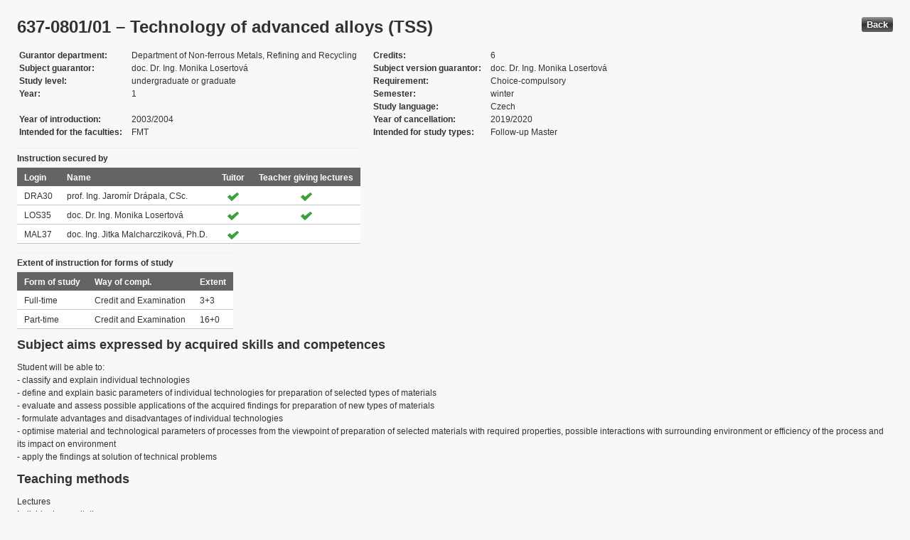

--- FILE ---
content_type: text/html; charset=UTF-8
request_url: https://edison.sso.vsb.cz/cz.vsb.edison.edu.study.prepare.web/SubjectVersion.faces?version=637-0801/01&subjectBlockAssignmentId=56219&studyFormId=2&studyPlanId=12161&locale=en&back=true
body_size: 73638
content:


<!DOCTYPE html>










    <html xmlns="http://www.w3.org/1999/xhtml">
<head>
<META http-equiv="Content-Type" content="text/html; charset=UTF-8">








<title>637-0801/01 &#8211; Technology of advanced alloys (TSS)</title>



<LINK rel="stylesheet" type="text/css" href="theme/default.css" title="Style">
<LINK rel="stylesheet" type="text/css" href="theme/unis.css" title="Style">
</head>
<body onload="hide(); return false">

  
    <button class="button" style="float: right" onclick="window.history.back()">
      Back
    </button>
  <form id="form1" name="form1" method="post" action="/cz.vsb.edison.edu.study.prepare.web/SubjectVersion.faces" enctype="application/x-www-form-urlencoded">

    <script type="text/javascript">
					function hide() {
						toggleVisibility('form1:tableStudyPlans');
						toggleVisibility('form1:tableSubjectBlocks');
						toggleVisibility('form1:tableEnquiries');
						var element = document
								.getElementById('form1:passConditions:buttonShowHide');
						if (element != null)
							toggleVisibility('form1:passConditions:subjectPassCondtionsTables');
					}

					function toggleVisibility(elementId) {
						var element = document.getElementById(elementId);
						if (element.style.display == '')
							element.style.display = 'none';
						else
							element.style.display = '';
					}
				</script>

    <DIV class="messagesBlock">
      <div id="form1:messages1"></div>
    </DIV>


    
      <div id="card-subject">
        <H1>
          <span class="outputText">637-0801/01 &#8211; Technology of advanced alloys (TSS)</span>
        </H1>

        <table class="panelGrid detail"><tbody><tr><td class="label"><span class="outputText">Gurantor department</span></td><td class="value"><span class="outputText">Department of Non-ferrous Metals, Refining and Recycling</span></td><td class="label"><span class="outputText">Credits</span></td><td class="value"><span class="outputText">6</span></td></tr><tr><td class="label"><span class="outputText">Subject guarantor</span></td><td class="value"><span class="outputText">doc. Dr. Ing. Monika Losertov&#225;</span></td><td class="label"><span class="outputText">Subject version guarantor</span></td><td class="value"><span class="outputText">doc. Dr. Ing. Monika Losertov&#225;</span></td></tr><tr><td class="label"><span class="outputText">Study level</span></td><td class="value"><span class="outputText">undergraduate or graduate</span></td><td class="label"><span class="outputText">Requirement</span></td><td class="value"><span class="outputText">Choice-compulsory</span></td></tr><tr><td class="label"><span class="outputText">Year</span></td><td class="value"><span class="outputText">1</span></td><td class="label"><span class="outputText">Semester</span></td><td class="value"><span class="outputText">winter</span></td></tr><tr><td class="label"><span class="outputText"></span></td><td class="value"><span class="outputText"></span></td><td class="label"><span class="outputText">Study language</span></td><td class="value"><span class="outputText">Czech</span></td></tr><tr><td class="label"><span class="outputText">Year of introduction</span></td><td class="value"><span class="outputText">2003/2004</span></td><td class="label"><span class="outputText">Year of cancellation</span></td><td class="value"><span class="outputText">2019/2020</span></td></tr><tr><td class="label"><span class="outputText">Intended for the faculties</span></td><td class="value"><span class="outputText">FMT</span></td><td class="label"><span class="outputText">Intended for study types</span></td><td class="value"><span class="outputText">Follow-up Master</span></td></tr></tbody></table><table id="form1:tableTeachers" class="dataTable" ><thead ><tr ><th scope="colgroup" class="headerClass" colspan="4" ><span class="outputText">Instruction secured by</span></th></tr>
<tr ><th class="headerClass" scope="col" ><span class="outputText">Login</span></th><th class="headerClass" scope="col" ><span class="outputText">Name</span></th><th class="headerClass" scope="col" ><span class="outputText">Tuitor</span></th><th class="headerClass" scope="col" ><span class="outputText">Teacher giving lectures</span></th></tr>
</thead><tbody >
<tr class="evenRow" ><td class="columnClass1" ><span class="outputText">DRA30</span></td>
<td class="columnClass1" ><span class="outputText">prof. Ing. Jarom&#237;r Dr&#225;pala, CSc.</span></td>
<td class="centered" ><img src="/cz.vsb.edison.edu.study.prepare.web/img/symbols/selected-green.png" class="graphicImageEx" /></td>
<td class="centered" ><img src="/cz.vsb.edison.edu.study.prepare.web/img/symbols/selected-green.png" class="graphicImageEx" /></td>
</tr>
<tr class="oddRow" ><td class="columnClass1" ><span class="outputText">LOS35</span></td>
<td class="columnClass1" ><span class="outputText">doc. Dr. Ing. Monika Losertov&#225;</span></td>
<td class="centered" ><img src="/cz.vsb.edison.edu.study.prepare.web/img/symbols/selected-green.png" class="graphicImageEx" /></td>
<td class="centered" ><img src="/cz.vsb.edison.edu.study.prepare.web/img/symbols/selected-green.png" class="graphicImageEx" /></td>
</tr>
<tr class="evenRow" ><td class="columnClass1" ><span class="outputText">MAL37</span></td>
<td class="columnClass1" ><span class="outputText">doc. Ing. Jitka Malcharczikov&#225;, Ph.D.</span></td>
<td class="centered" ><img src="/cz.vsb.edison.edu.study.prepare.web/img/symbols/selected-green.png" class="graphicImageEx" /></td>
<td class="centered" ></td>
</tr>
</tbody>
</table>
<table id="form1:tableForms" class="dataTable" ><thead ><tr ><th scope="colgroup" class="headerClass" colspan="3" ><span class="outputText">Extent of instruction for forms of study</span></th></tr>
<tr ><th class="headerClass" scope="col" ><span class="outputText">Form of study</span></th><th class="headerClass" scope="col" ><span class="outputText">Way of compl.</span></th><th class="headerClass" scope="col" ><span class="outputText">Extent</span></th></tr>
</thead><tbody >
<tr class="evenRow" ><td class="columnClass1" ><span class="outputText">Full-time</span></td>
<td class="columnClass1" ><span class="outputText">Credit and Examination</span></td>
<td class="columnClass1" ><span class="outputText">3+3</span></td>
</tr>
<tr class="oddRow" ><td class="columnClass1" ><span class="outputText">Part-time</span></td>
<td class="columnClass1" ><span class="outputText">Credit and Examination</span></td>
<td class="columnClass1" ><span class="outputText">16+0</span></td>
</tr>
</tbody>
</table>

          <h3>
            <span class="outputText">Subject aims expressed by acquired skills and competences</span>
          </h3>
          <div id="form1:j_id_jsp_2139457300_69" class="preWrap">Student will be able to:
- classify and explain individual technologies 
- define and explain basic parameters of individual technologies for preparation of selected types of materials 
- evaluate and assess possible applications of the acquired findings for preparation of new types of materials 
- formulate advantages and disadvantages of individual technologies 
- optimise material and technological parameters of processes from the viewpoint of preparation of selected materials with required properties, possible interactions with surrounding environment or efficiency of the process and its impact on environment 
- apply the findings at solution of technical problems 
</div>
          <h3>
            <span class="outputText">Teaching methods</span>
          </h3>
          <p>
            Lectures
              <br />
            Individual consultations
              <br />
            Tutorials
              <br />
            Experimental work in labs
              <br />
            Project work
              <br />
            
          </p>
        
          <h3>
            <span class="outputText">Summary</span>
          </h3>
          <div id="form1:j_id_jsp_2139457300_77" class="preWrap">Subject deals with special preparation technologies of advanced alloys,
superalloys, intermetallic alloys, protective coatings, composite materials, functionally gradient materials and other advanced materials.
</div>
          <h3>
            <span class="outputText">Compulsory literature:</span>
          </h3>
          <div id="form1:j_id_jsp_2139457300_81" class="preWrap"><span class="outputText">Davis, J.R.: Metals Handbook, Desk Edition, ASM International, 1998, pp.1521.
Advanced Materials and Processes. ASM International. The materials Information Society. Actual publications about new materials and their production and application.
Donachie, M.J.: Titanium. Ohio 2000, pp.381.
Boulos, M.I. et al.: Materials processing in thermal plasmas. Helsinki, 1990, 553 p.
</span></div>
          <h3>
            <span class="outputText">Recommended literature:</span>
          </h3>
          <div id="form1:j_id_jsp_2139457300_85" class="preWrap">Th&#252;mmler, F., Oberackler, R.: Introduction to Powder Metallurgy. Cambridge, 1993, pp.332.
German, R. M.: Powder Metallurgy Science. Princeton, 1994, pp. 472.</div>
          <h3>
            <span class="outputText">Additional study materials</span>
          </h3>
          <div id="form1:j_id_jsp_2139457300_89"><a id="form1:j_id_jsp_2139457300_90" href="https://www.vsb.cz/e-vyuka/en/subject/637-0801/01">Study supports in the EduDocs system</a></div>
          <h3>
            <span class="outputText">Way of continuous check of knowledge in the course of semester</span>
          </h3>
          <div id="form1:j_id_jsp_2139457300_94" class="preWrap">test, seminary work, laboratory practise</div>
          <h3>
            <span class="outputText">E-learning</span>
          </h3>
          <div id="form1:j_id_jsp_2139457300_103" class="preWrap"><span class="outputText">no</span></div>
          <h3>
            <span class="outputText">Other requirements</span>
          </h3>
          <div id="form1:j_id_jsp_2139457300_107" class="preWrap"><span class="outputText">improve the knowledge of English    
improve the knowledge of Material Science and physical metallurgy
</span></div>
          <h3>
            <span class="outputText">Prerequisities</span>
          </h3>
          
            <P>
              <span id="form1:textcardNoRows" class="outputText">Subject has no prerequisities.</span>
            </P>
          
          <h3>
            <span class="outputText">Co-requisities</span>
          </h3>
          
            <P>
              <span class="outputText">Subject has no co-requisities.</span>
            </P>
          
          <h3>
            <span class="outputText">Subject syllabus:</span>
          </h3>
          <div id="form1:j_id_jsp_2139457300_151" class="preWrap"><span class="outputText">1. Overview of melting and casting methods for advanced materials production.
2. Vacuum induction melting and directionnal solidification of superalloys.
3. Vacuum induction melting of intermetallics  Powder metallurgy methods of preparation of intermetallic alloys and IMC composites.
4.-5. Thermal spray processes: plasma, flame  and electric arc spraying. Effect of process variables on microstructure features. Coating materials. Heat treatment of coating
6.-7. Plasma processes. Application plasma technologies in refining process of nonferrous metals, preparation of alloys and intermetallics. Spray forming by the Ospray  process.
8. Physical vapor deposition, fundamental, coating materials, thin films characterisation. Evaporation, sputtering, ion-plating, ion implantation.
9. Chemical vapor deposition, fundamental, coating materials. Diamond and multicomponent layers technologies.
10.&#8211;11. Processing of composite materials. Fundamentals of technologies.
12. Electron beam melting. Application in preparation and refining of Ni and Ti alloys.
13. Laser melting technologies in metallurgy, surface treatment and alloying of alloys
14. Hydrogen in preparation and treatment of alloys. Modification of microstructure features of Ti based alloys. Hydrogen-induced amorphization of intermetallics. 
</span></div>
          <h3>
            <span class="outputText">Conditions for subject completion </span>
          </h3>
          <div id="form1:passConditions:subjectPassCondtionsTables">
	<fieldset>
	<legend>
		<span id="form1:passConditions:j_id_jsp_1341760232_4pc2:0:j_id_jsp_1341760232_5pc2" class="outputText">Part-time form (validity from: 1960/1961 Summer semester, validity until: 2011/2012 Summer semester)</span>
	</legend>
	<table id="form1:passConditions:j_id_jsp_1341760232_4pc2:0:table1" class="dataTable" ><thead ><tr ><th class="headerClass" nowrap="true" scope="col" ><span id="form1:passConditions:j_id_jsp_1341760232_4pc2:0:table1:text13" class="outputText">Task name</span></th><th class="headerClass" scope="col" ><span id="form1:passConditions:j_id_jsp_1341760232_4pc2:0:table1:text17" class="outputText">Type of task</span></th><th class="headerClass" scope="col" ><span class="outputText">Max. number of points</span>
				<br /><span class="outputText">(act. for subtasks)</span></th><th class="headerClass" scope="col" ><span id="form1:passConditions:j_id_jsp_1341760232_4pc2:0:table1:text14" class="outputText">Min. number of points</span></th><th class="headerClass" scope="col" ><span class="outputText">Max. po&#269;et pokus&#367;</span></th></tr>
</thead><tbody >
<tr class="evenRow" ><td nowrap="true" class="columnClass1" ><span id="form1:passConditions:j_id_jsp_1341760232_4pc2:0:table1:0:text18" class="outputText">Exercises evaluation and Examination</span></td>
<td class="columnClass1" ><span id="form1:passConditions:j_id_jsp_1341760232_4pc2:0:table1:0:text19" class="outputText">Credit and Examination</span></td>
<td class="centered" ><span id="form1:passConditions:j_id_jsp_1341760232_4pc2:0:table1:0:text21" class="outputText">100</span>&nbsp;<span id="form1:passConditions:j_id_jsp_1341760232_4pc2:0:table1:0:text15" class="outputText subtasksMaxRating">(100)</span></td>
<td class="centered" ><span id="form1:passConditions:j_id_jsp_1341760232_4pc2:0:table1:0:text20" class="outputText">51</span></td>
<td class="centered" ><span class="outputText">3</span></td>
</tr>
<tr class="oddRow" ><td nowrap="true" class="columnClass1" ><span id="form1:passConditions:j_id_jsp_1341760232_4pc2:0:table1:1:text18" class="outputText">&nbsp;&nbsp;&nbsp;&nbsp;&nbsp;&nbsp;&nbsp;&nbsp;Exercises evaluation</span></td>
<td class="columnClass1" ><span id="form1:passConditions:j_id_jsp_1341760232_4pc2:0:table1:1:text19" class="outputText">Credit</span></td>
<td class="centered" ><span id="form1:passConditions:j_id_jsp_1341760232_4pc2:0:table1:1:text21" class="outputText">25</span>&nbsp;<span id="form1:passConditions:j_id_jsp_1341760232_4pc2:0:table1:1:text15" class="outputText subtasksMaxRating">(25)</span></td>
<td class="centered" ><span id="form1:passConditions:j_id_jsp_1341760232_4pc2:0:table1:1:text20" class="outputText">0</span></td>
<td class="centered" ><span class="outputText">3</span></td>
</tr>
<tr class="evenRow" ><td nowrap="true" class="columnClass1" ><span id="form1:passConditions:j_id_jsp_1341760232_4pc2:0:table1:2:text18" class="outputText">&nbsp;&nbsp;&nbsp;&nbsp;&nbsp;&nbsp;&nbsp;&nbsp;&nbsp;&nbsp;&nbsp;&nbsp;&nbsp;&nbsp;&nbsp;&nbsp;Project</span></td>
<td class="columnClass1" ><span id="form1:passConditions:j_id_jsp_1341760232_4pc2:0:table1:2:text19" class="outputText">Project</span></td>
<td class="centered" ><span id="form1:passConditions:j_id_jsp_1341760232_4pc2:0:table1:2:text21" class="outputText">20</span>&nbsp;</td>
<td class="centered" ><span id="form1:passConditions:j_id_jsp_1341760232_4pc2:0:table1:2:text20" class="outputText">0</span></td>
<td class="centered" ><span class="outputText">3</span></td>
</tr>
<tr class="oddRow" ><td nowrap="true" class="columnClass1" ><span id="form1:passConditions:j_id_jsp_1341760232_4pc2:0:table1:3:text18" class="outputText">&nbsp;&nbsp;&nbsp;&nbsp;&nbsp;&nbsp;&nbsp;&nbsp;&nbsp;&nbsp;&nbsp;&nbsp;&nbsp;&nbsp;&nbsp;&nbsp;Other task type</span></td>
<td class="columnClass1" ><span id="form1:passConditions:j_id_jsp_1341760232_4pc2:0:table1:3:text19" class="outputText">Other task type</span></td>
<td class="centered" ><span id="form1:passConditions:j_id_jsp_1341760232_4pc2:0:table1:3:text21" class="outputText">5</span>&nbsp;</td>
<td class="centered" ><span id="form1:passConditions:j_id_jsp_1341760232_4pc2:0:table1:3:text20" class="outputText">0</span></td>
<td class="centered" ><span class="outputText">3</span></td>
</tr>
<tr class="evenRow" ><td nowrap="true" class="columnClass1" ><span id="form1:passConditions:j_id_jsp_1341760232_4pc2:0:table1:4:text18" class="outputText">&nbsp;&nbsp;&nbsp;&nbsp;&nbsp;&nbsp;&nbsp;&nbsp;Examination</span></td>
<td class="columnClass1" ><span id="form1:passConditions:j_id_jsp_1341760232_4pc2:0:table1:4:text19" class="outputText">Examination</span></td>
<td class="centered" ><span id="form1:passConditions:j_id_jsp_1341760232_4pc2:0:table1:4:text21" class="outputText">75</span>&nbsp;<span id="form1:passConditions:j_id_jsp_1341760232_4pc2:0:table1:4:text15" class="outputText subtasksMaxRating">(75)</span></td>
<td class="centered" ><span id="form1:passConditions:j_id_jsp_1341760232_4pc2:0:table1:4:text20" class="outputText">0</span></td>
<td class="centered" ><span class="outputText">3</span></td>
</tr>
<tr class="oddRow" ><td nowrap="true" class="columnClass1" ><span id="form1:passConditions:j_id_jsp_1341760232_4pc2:0:table1:5:text18" class="outputText">&nbsp;&nbsp;&nbsp;&nbsp;&nbsp;&nbsp;&nbsp;&nbsp;&nbsp;&nbsp;&nbsp;&nbsp;&nbsp;&nbsp;&nbsp;&nbsp;Written examination</span></td>
<td class="columnClass1" ><span id="form1:passConditions:j_id_jsp_1341760232_4pc2:0:table1:5:text19" class="outputText">Written examination</span></td>
<td class="centered" ><span id="form1:passConditions:j_id_jsp_1341760232_4pc2:0:table1:5:text21" class="outputText">30</span>&nbsp;</td>
<td class="centered" ><span id="form1:passConditions:j_id_jsp_1341760232_4pc2:0:table1:5:text20" class="outputText">0</span></td>
<td class="centered" ><span class="outputText">3</span></td>
</tr>
<tr class="evenRow" ><td nowrap="true" class="columnClass1" ><span id="form1:passConditions:j_id_jsp_1341760232_4pc2:0:table1:6:text18" class="outputText">&nbsp;&nbsp;&nbsp;&nbsp;&nbsp;&nbsp;&nbsp;&nbsp;&nbsp;&nbsp;&nbsp;&nbsp;&nbsp;&nbsp;&nbsp;&nbsp;Oral</span></td>
<td class="columnClass1" ><span id="form1:passConditions:j_id_jsp_1341760232_4pc2:0:table1:6:text19" class="outputText">Oral examination</span></td>
<td class="centered" ><span id="form1:passConditions:j_id_jsp_1341760232_4pc2:0:table1:6:text21" class="outputText">45</span>&nbsp;</td>
<td class="centered" ><span id="form1:passConditions:j_id_jsp_1341760232_4pc2:0:table1:6:text20" class="outputText">0</span></td>
<td class="centered" ><span class="outputText">3</span></td>
</tr>
</tbody>
</table>
<span class="label">Mandatory attendence participation: </span>
	<br /><br />
	<a href="#" onclick="toggleVisibilityElement(this.nextSibling); return false">Show history</a><span id="form1:passConditions:j_id_jsp_1341760232_4pc2:0:masHistory" style="display: none">
			<p><span class="outputText">No mandatory participation extent is recorded in the history. </span></p>
		</span>		
	
	<br /><br />
	<span class="label">Conditions for subject completion and attendance at the exercises within ISP: </span>
	<br /><br />
	<a href="#" onclick="toggleVisibilityElement(this.nextSibling); return false">Show history</a><span id="form1:passConditions:j_id_jsp_1341760232_4pc2:0:ispHistory" style="display: none">
			<p><span class="outputText">No conditions for subject completion and attendance at the exercises within ISP in the history. </span></p>
		</span>		
	
	</fieldset>	
	</div>






	
	
    <script type="text/javascript">
					function toggleVisibilityElement(element) {
						if (element.style.display == '')
							element.style.display = 'none';
						else
							element.style.display = '';
					}
	</script>
	
	
	
	 

          

        <h3>
          <span class="outputText">Occurrence in study plans</span>
        </h3>

        <input id="form1:buttonShowHide" name="form1:buttonShowHide" type="button" value="Show/Hide" onclick="toggleVisibility('form1:tableStudyPlans'); return false" class="commandExButton button" /><table id="form1:tableStudyPlans" class="dataTable" ><thead ><tr ><th class="headerClass" scope="col" ><span class="outputText">Academic year</span></th><th class="headerClass" scope="col" ><span class="outputText">Programme</span></th><th class="headerClass" scope="col" ><span class="outputText">Branch/spec.</span></th><th class="headerClass" scope="col" ><span class="outputText">Spec.</span></th><th class="headerClass" scope="col" ><span class="outputText">Zam&#283;&#345;en&#237;</span></th><th class="headerClass" scope="col" ><span class="outputText">Form</span></th><th class="headerClass" scope="col" ><span class="outputText">Study language </span></th><th class="headerClass" scope="col" ><span class="outputText">Tut. centre</span></th><th class="headerClass" scope="col" ><span class="outputText">Year</span></th><th class="headerClass" scope="col" ><span title="winter" class="outputText">W</span></th><th class="headerClass" scope="col" ><span title="summer" class="outputText">S</span></th><th class="headerClass" scope="col" ><span class="outputText">Type of duty</span></th><th class="headerClass" scope="col" ><img src="/cz.vsb.edison.edu.study.prepare.web/.ibmjsfres/img/1x1.gif" ></img></th></tr>
</thead><tbody >
<tr class="evenRow" ><td ><span class="outputText">2014/2015</span></td>
<td ><span class="outputText">(N3923) Materials Engineering</span></td>
<td ><span class="outputText">(3911T029) Non-ferrous Metals and Special Alloys</span></td>
<td ></td>
<td ><span class="outputText"></span></td>
<td ><span class="outputText">K</span></td>
<td ><span class="outputText">Czech</span></td>
<td ><span class="outputText">Ostrava</span></td>
<td ><span class="outputText">1</span></td>
<td ><img src="img/icons/small/active/confirm.png" class="graphicImageEx" /></td>
<td ></td>
<td ><span class="outputText">Choice-compulsory</span></td>
<td ><a id="form1:tableStudyPlans:0:j_id_jsp_2139457300_200" href="https://edison.sso.vsb.cz/cz.vsb.edison.edu.study.prepare.web/StudyPlan.faces?studyPlanId=18153&amp;locale=en&amp;back=true" class="outputText">study plan</a></td>
</tr>
<tr class="oddRow" ><td ><span class="outputText">2014/2015</span></td>
<td ><span class="outputText">(N3923) Materials Engineering</span></td>
<td ><span class="outputText">(3911T033) Material Recycling</span></td>
<td ></td>
<td ><span class="outputText"></span></td>
<td ><span class="outputText">P</span></td>
<td ><span class="outputText">Czech</span></td>
<td ><span class="outputText">Ostrava</span></td>
<td ><span class="outputText">1</span></td>
<td ><img src="img/icons/small/active/confirm.png" class="graphicImageEx" /></td>
<td ></td>
<td ><span class="outputText">Choice-compulsory</span></td>
<td ><a id="form1:tableStudyPlans:1:j_id_jsp_2139457300_200" href="https://edison.sso.vsb.cz/cz.vsb.edison.edu.study.prepare.web/StudyPlan.faces?studyPlanId=18164&amp;locale=en&amp;back=true" class="outputText">study plan</a></td>
</tr>
<tr class="evenRow" ><td ><span class="outputText">2014/2015</span></td>
<td ><span class="outputText">(N3923) Materials Engineering</span></td>
<td ><span class="outputText">(3911T029) Non-ferrous Metals and Special Alloys</span></td>
<td ></td>
<td ><span class="outputText"></span></td>
<td ><span class="outputText">P</span></td>
<td ><span class="outputText">Czech</span></td>
<td ><span class="outputText">Ostrava</span></td>
<td ><span class="outputText">1</span></td>
<td ><img src="img/icons/small/active/confirm.png" class="graphicImageEx" /></td>
<td ></td>
<td ><span class="outputText">Choice-compulsory</span></td>
<td ><a id="form1:tableStudyPlans:2:j_id_jsp_2139457300_200" href="https://edison.sso.vsb.cz/cz.vsb.edison.edu.study.prepare.web/StudyPlan.faces?studyPlanId=18161&amp;locale=en&amp;back=true" class="outputText">study plan</a></td>
</tr>
<tr class="oddRow" ><td ><span class="outputText">2013/2014</span></td>
<td ><span class="outputText">(N3923) Materials Engineering</span></td>
<td ><span class="outputText">(3911T033) Material Recycling</span></td>
<td ></td>
<td ><span class="outputText"></span></td>
<td ><span class="outputText">P</span></td>
<td ><span class="outputText">Czech</span></td>
<td ><span class="outputText">Ostrava</span></td>
<td ><span class="outputText">1</span></td>
<td ><img src="img/icons/small/active/confirm.png" class="graphicImageEx" /></td>
<td ></td>
<td ><span class="outputText">Choice-compulsory</span></td>
<td ><a id="form1:tableStudyPlans:3:j_id_jsp_2139457300_200" href="https://edison.sso.vsb.cz/cz.vsb.edison.edu.study.prepare.web/StudyPlan.faces?studyPlanId=17567&amp;locale=en&amp;back=true" class="outputText">study plan</a></td>
</tr>
<tr class="evenRow" ><td ><span class="outputText">2013/2014</span></td>
<td ><span class="outputText">(N3923) Materials Engineering</span></td>
<td ><span class="outputText">(3911T029) Non-ferrous Metals and Special Alloys</span></td>
<td ></td>
<td ><span class="outputText"></span></td>
<td ><span class="outputText">P</span></td>
<td ><span class="outputText">Czech</span></td>
<td ><span class="outputText">Ostrava</span></td>
<td ><span class="outputText">1</span></td>
<td ><img src="img/icons/small/active/confirm.png" class="graphicImageEx" /></td>
<td ></td>
<td ><span class="outputText">Choice-compulsory</span></td>
<td ><a id="form1:tableStudyPlans:4:j_id_jsp_2139457300_200" href="https://edison.sso.vsb.cz/cz.vsb.edison.edu.study.prepare.web/StudyPlan.faces?studyPlanId=17564&amp;locale=en&amp;back=true" class="outputText">study plan</a></td>
</tr>
<tr class="oddRow" ><td ><span class="outputText">2013/2014</span></td>
<td ><span class="outputText">(N3923) Materials Engineering</span></td>
<td ><span class="outputText">(3911T029) Non-ferrous Metals and Special Alloys</span></td>
<td ></td>
<td ><span class="outputText"></span></td>
<td ><span class="outputText">K</span></td>
<td ><span class="outputText">Czech</span></td>
<td ><span class="outputText">Ostrava</span></td>
<td ><span class="outputText">1</span></td>
<td ><img src="img/icons/small/active/confirm.png" class="graphicImageEx" /></td>
<td ></td>
<td ><span class="outputText">Choice-compulsory</span></td>
<td ><a id="form1:tableStudyPlans:5:j_id_jsp_2139457300_200" href="https://edison.sso.vsb.cz/cz.vsb.edison.edu.study.prepare.web/StudyPlan.faces?studyPlanId=17575&amp;locale=en&amp;back=true" class="outputText">study plan</a></td>
</tr>
<tr class="evenRow" ><td ><span class="outputText">2012/2013</span></td>
<td ><span class="outputText">(N3923) Materials Engineering</span></td>
<td ><span class="outputText">(3911T029) Non-ferrous Metals and Special Alloys</span></td>
<td ></td>
<td ><span class="outputText"></span></td>
<td ><span class="outputText">P</span></td>
<td ><span class="outputText">Czech</span></td>
<td ><span class="outputText">Ostrava</span></td>
<td ><span class="outputText">1</span></td>
<td ><img src="img/icons/small/active/confirm.png" class="graphicImageEx" /></td>
<td ></td>
<td ><span class="outputText">Choice-compulsory</span></td>
<td ><a id="form1:tableStudyPlans:6:j_id_jsp_2139457300_200" href="https://edison.sso.vsb.cz/cz.vsb.edison.edu.study.prepare.web/StudyPlan.faces?studyPlanId=16890&amp;locale=en&amp;back=true" class="outputText">study plan</a></td>
</tr>
<tr class="oddRow" ><td ><span class="outputText">2012/2013</span></td>
<td ><span class="outputText">(N3923) Materials Engineering</span></td>
<td ><span class="outputText">(3911T033) Material Recycling</span></td>
<td ></td>
<td ><span class="outputText"></span></td>
<td ><span class="outputText">P</span></td>
<td ><span class="outputText">Czech</span></td>
<td ><span class="outputText">Ostrava</span></td>
<td ><span class="outputText">1</span></td>
<td ><img src="img/icons/small/active/confirm.png" class="graphicImageEx" /></td>
<td ></td>
<td ><span class="outputText">Choice-compulsory</span></td>
<td ><a id="form1:tableStudyPlans:7:j_id_jsp_2139457300_200" href="https://edison.sso.vsb.cz/cz.vsb.edison.edu.study.prepare.web/StudyPlan.faces?studyPlanId=16893&amp;locale=en&amp;back=true" class="outputText">study plan</a></td>
</tr>
<tr class="evenRow" ><td ><span class="outputText">2012/2013</span></td>
<td ><span class="outputText">(N3923) Materials Engineering</span></td>
<td ><span class="outputText">(3911T029) Non-ferrous Metals and Special Alloys</span></td>
<td ></td>
<td ><span class="outputText"></span></td>
<td ><span class="outputText">K</span></td>
<td ><span class="outputText">Czech</span></td>
<td ><span class="outputText">Ostrava</span></td>
<td ><span class="outputText">1</span></td>
<td ><img src="img/icons/small/active/confirm.png" class="graphicImageEx" /></td>
<td ></td>
<td ><span class="outputText">Choice-compulsory</span></td>
<td ><a id="form1:tableStudyPlans:8:j_id_jsp_2139457300_200" href="https://edison.sso.vsb.cz/cz.vsb.edison.edu.study.prepare.web/StudyPlan.faces?studyPlanId=16901&amp;locale=en&amp;back=true" class="outputText">study plan</a></td>
</tr>
<tr class="oddRow" ><td ><span class="outputText">2011/2012</span></td>
<td ><span class="outputText">(N3923) Materials Engineering</span></td>
<td ><span class="outputText">(3911T029) Non-ferrous Metals and Special Alloys</span></td>
<td ></td>
<td ><span class="outputText"></span></td>
<td ><span class="outputText">P</span></td>
<td ><span class="outputText">Czech</span></td>
<td ><span class="outputText">Ostrava</span></td>
<td ><span class="outputText">1</span></td>
<td ><img src="img/icons/small/active/confirm.png" class="graphicImageEx" /></td>
<td ></td>
<td ><span class="outputText">Choice-compulsory</span></td>
<td ><a id="form1:tableStudyPlans:9:j_id_jsp_2139457300_200" href="https://edison.sso.vsb.cz/cz.vsb.edison.edu.study.prepare.web/StudyPlan.faces?studyPlanId=16210&amp;locale=en&amp;back=true" class="outputText">study plan</a></td>
</tr>
<tr class="evenRow" ><td ><span class="outputText">2011/2012</span></td>
<td ><span class="outputText">(N3923) Materials Engineering</span></td>
<td ><span class="outputText">(3911T033) Material Recycling</span></td>
<td ></td>
<td ><span class="outputText"></span></td>
<td ><span class="outputText">P</span></td>
<td ><span class="outputText">Czech</span></td>
<td ><span class="outputText">Ostrava</span></td>
<td ><span class="outputText">1</span></td>
<td ><img src="img/icons/small/active/confirm.png" class="graphicImageEx" /></td>
<td ></td>
<td ><span class="outputText">Choice-compulsory</span></td>
<td ><a id="form1:tableStudyPlans:10:j_id_jsp_2139457300_200" href="https://edison.sso.vsb.cz/cz.vsb.edison.edu.study.prepare.web/StudyPlan.faces?studyPlanId=16213&amp;locale=en&amp;back=true" class="outputText">study plan</a></td>
</tr>
<tr class="oddRow" ><td ><span class="outputText">2011/2012</span></td>
<td ><span class="outputText">(N3923) Materials Engineering</span></td>
<td ><span class="outputText">(3911T029) Non-ferrous Metals and Special Alloys</span></td>
<td ></td>
<td ><span class="outputText"></span></td>
<td ><span class="outputText">K</span></td>
<td ><span class="outputText">Czech</span></td>
<td ><span class="outputText">Ostrava</span></td>
<td ><span class="outputText">1</span></td>
<td ><img src="img/icons/small/active/confirm.png" class="graphicImageEx" /></td>
<td ></td>
<td ><span class="outputText">Choice-compulsory</span></td>
<td ><a id="form1:tableStudyPlans:11:j_id_jsp_2139457300_200" href="https://edison.sso.vsb.cz/cz.vsb.edison.edu.study.prepare.web/StudyPlan.faces?studyPlanId=16235&amp;locale=en&amp;back=true" class="outputText">study plan</a></td>
</tr>
<tr class="evenRow" ><td ><span class="outputText">2010/2011</span></td>
<td ><span class="outputText">(N3923) Materials Engineering</span></td>
<td ><span class="outputText">(3911T029) Non-ferrous Metals and Special Alloys</span></td>
<td ></td>
<td ><span class="outputText"></span></td>
<td ><span class="outputText">K</span></td>
<td ><span class="outputText">Czech</span></td>
<td ><span class="outputText">Ostrava</span></td>
<td ><span class="outputText">1</span></td>
<td ><img src="img/icons/small/active/confirm.png" class="graphicImageEx" /></td>
<td ></td>
<td ><span class="outputText">Choice-compulsory</span></td>
<td ><a id="form1:tableStudyPlans:12:j_id_jsp_2139457300_200" href="https://edison.sso.vsb.cz/cz.vsb.edison.edu.study.prepare.web/StudyPlan.faces?studyPlanId=15001&amp;locale=en&amp;back=true" class="outputText">study plan</a></td>
</tr>
<tr class="oddRow" ><td ><span class="outputText">2010/2011</span></td>
<td ><span class="outputText">(N3923) Materials Engineering</span></td>
<td ><span class="outputText">(3911T029) Non-ferrous Metals and Special Alloys</span></td>
<td ></td>
<td ><span class="outputText"></span></td>
<td ><span class="outputText">P</span></td>
<td ><span class="outputText">Czech</span></td>
<td ><span class="outputText">Ostrava</span></td>
<td ><span class="outputText">1</span></td>
<td ><img src="img/icons/small/active/confirm.png" class="graphicImageEx" /></td>
<td ></td>
<td ><span class="outputText">Choice-compulsory</span></td>
<td ><a id="form1:tableStudyPlans:13:j_id_jsp_2139457300_200" href="https://edison.sso.vsb.cz/cz.vsb.edison.edu.study.prepare.web/StudyPlan.faces?studyPlanId=15004&amp;locale=en&amp;back=true" class="outputText">study plan</a></td>
</tr>
<tr class="evenRow" ><td ><span class="outputText">2010/2011</span></td>
<td ><span class="outputText">(N3923) Materials Engineering</span></td>
<td ><span class="outputText">(3911T033) Material Recycling</span></td>
<td ></td>
<td ><span class="outputText"></span></td>
<td ><span class="outputText">P</span></td>
<td ><span class="outputText">Czech</span></td>
<td ><span class="outputText">Ostrava</span></td>
<td ><span class="outputText">1</span></td>
<td ><img src="img/icons/small/active/confirm.png" class="graphicImageEx" /></td>
<td ></td>
<td ><span class="outputText">Choice-compulsory</span></td>
<td ><a id="form1:tableStudyPlans:14:j_id_jsp_2139457300_200" href="https://edison.sso.vsb.cz/cz.vsb.edison.edu.study.prepare.web/StudyPlan.faces?studyPlanId=15007&amp;locale=en&amp;back=true" class="outputText">study plan</a></td>
</tr>
<tr class="oddRow" ><td ><span class="outputText">2009/2010</span></td>
<td ><span class="outputText">(N3923) Materials Engineering</span></td>
<td ><span class="outputText">(3911T029) Non-ferrous Metals and Special Alloys</span></td>
<td ></td>
<td ><span class="outputText"></span></td>
<td ><span class="outputText">P</span></td>
<td ><span class="outputText">Czech</span></td>
<td ><span class="outputText">Ostrava</span></td>
<td ><span class="outputText">1</span></td>
<td ><img src="img/icons/small/active/confirm.png" class="graphicImageEx" /></td>
<td ></td>
<td ><span class="outputText">Choice-compulsory</span></td>
<td ><a id="form1:tableStudyPlans:15:j_id_jsp_2139457300_200" href="https://edison.sso.vsb.cz/cz.vsb.edison.edu.study.prepare.web/StudyPlan.faces?studyPlanId=13570&amp;locale=en&amp;back=true" class="outputText">study plan</a></td>
</tr>
<tr class="evenRow" ><td ><span class="outputText">2009/2010</span></td>
<td ><span class="outputText">(N3923) Materials Engineering</span></td>
<td ><span class="outputText">(3911T033) Material Recycling</span></td>
<td ></td>
<td ><span class="outputText"></span></td>
<td ><span class="outputText">P</span></td>
<td ><span class="outputText">Czech</span></td>
<td ><span class="outputText">Ostrava</span></td>
<td ><span class="outputText">1</span></td>
<td ><img src="img/icons/small/active/confirm.png" class="graphicImageEx" /></td>
<td ></td>
<td ><span class="outputText">Choice-compulsory</span></td>
<td ><a id="form1:tableStudyPlans:16:j_id_jsp_2139457300_200" href="https://edison.sso.vsb.cz/cz.vsb.edison.edu.study.prepare.web/StudyPlan.faces?studyPlanId=13573&amp;locale=en&amp;back=true" class="outputText">study plan</a></td>
</tr>
<tr class="oddRow" ><td ><span class="outputText">2009/2010</span></td>
<td ><span class="outputText">(N3923) Materials Engineering</span></td>
<td ><span class="outputText">(3911T029) Non-ferrous Metals and Special Alloys</span></td>
<td ></td>
<td ><span class="outputText"></span></td>
<td ><span class="outputText">K</span></td>
<td ><span class="outputText">Czech</span></td>
<td ><span class="outputText">Ostrava</span></td>
<td ><span class="outputText">1</span></td>
<td ><img src="img/icons/small/active/confirm.png" class="graphicImageEx" /></td>
<td ></td>
<td ><span class="outputText">Choice-compulsory</span></td>
<td ><a id="form1:tableStudyPlans:17:j_id_jsp_2139457300_200" href="https://edison.sso.vsb.cz/cz.vsb.edison.edu.study.prepare.web/StudyPlan.faces?studyPlanId=13581&amp;locale=en&amp;back=true" class="outputText">study plan</a></td>
</tr>
<tr class="evenRow" ><td ><span class="outputText">2008/2009</span></td>
<td ><span class="outputText">(N3923) Materials Engineering</span></td>
<td ><span class="outputText">(3911T029) Non-ferrous Metals and Special Alloys</span></td>
<td ></td>
<td ><span class="outputText"></span></td>
<td ><span class="outputText">K</span></td>
<td ><span class="outputText">Czech</span></td>
<td ><span class="outputText">Ostrava</span></td>
<td ><span class="outputText">1</span></td>
<td ><img src="img/icons/small/active/confirm.png" class="graphicImageEx" /></td>
<td ></td>
<td ><span class="outputText">Choice-compulsory</span></td>
<td ><a id="form1:tableStudyPlans:18:j_id_jsp_2139457300_200" href="https://edison.sso.vsb.cz/cz.vsb.edison.edu.study.prepare.web/StudyPlan.faces?studyPlanId=12165&amp;locale=en&amp;back=true" class="outputText">study plan</a></td>
</tr>
<tr class="oddRow" ><td ><span class="outputText">2008/2009</span></td>
<td ><span class="outputText">(N3923) Materials Engineering</span></td>
<td ><span class="outputText">(3911T029) Non-ferrous Metals and Special Alloys</span></td>
<td ></td>
<td ><span class="outputText"></span></td>
<td ><span class="outputText">P</span></td>
<td ><span class="outputText">Czech</span></td>
<td ><span class="outputText">Ostrava</span></td>
<td ><span class="outputText">1</span></td>
<td ><img src="img/icons/small/active/confirm.png" class="graphicImageEx" /></td>
<td ></td>
<td ><span class="outputText">Choice-compulsory</span></td>
<td ><a id="form1:tableStudyPlans:19:j_id_jsp_2139457300_200" href="https://edison.sso.vsb.cz/cz.vsb.edison.edu.study.prepare.web/StudyPlan.faces?studyPlanId=12170&amp;locale=en&amp;back=true" class="outputText">study plan</a></td>
</tr>
<tr class="evenRow" ><td ><span class="outputText">2008/2009</span></td>
<td ><span class="outputText">(N3923) Materials Engineering</span></td>
<td ><span class="outputText">(3911T033) Material Recycling</span></td>
<td ></td>
<td ><span class="outputText"></span></td>
<td ><span class="outputText">P</span></td>
<td ><span class="outputText">Czech</span></td>
<td ><span class="outputText">Ostrava</span></td>
<td ><span class="outputText">1</span></td>
<td ><img src="img/icons/small/active/confirm.png" class="graphicImageEx" /></td>
<td ></td>
<td ><span class="outputText">Choice-compulsory</span></td>
<td ><a id="form1:tableStudyPlans:20:j_id_jsp_2139457300_200" href="https://edison.sso.vsb.cz/cz.vsb.edison.edu.study.prepare.web/StudyPlan.faces?studyPlanId=12192&amp;locale=en&amp;back=true" class="outputText">study plan</a></td>
</tr>
<tr class="oddRow" ><td ><span class="outputText">2007/2008</span></td>
<td ><span class="outputText">(N3923) Materials Engineering</span></td>
<td ><span class="outputText">(3911T029) Non-ferrous Metals and Special Alloys</span></td>
<td ></td>
<td ><span class="outputText"></span></td>
<td ><span class="outputText">K</span></td>
<td ><span class="outputText">Czech</span></td>
<td ><span class="outputText">Ostrava</span></td>
<td ><span class="outputText">1</span></td>
<td ><img src="img/icons/small/active/confirm.png" class="graphicImageEx" /></td>
<td ></td>
<td ><span class="outputText">Choice-compulsory</span></td>
<td ><a id="form1:tableStudyPlans:21:j_id_jsp_2139457300_200" href="https://edison.sso.vsb.cz/cz.vsb.edison.edu.study.prepare.web/StudyPlan.faces?studyPlanId=12164&amp;locale=en&amp;back=true" class="outputText">study plan</a></td>
</tr>
<tr class="evenRow" ><td ><span class="outputText">2007/2008</span></td>
<td ><span class="outputText">(N3923) Materials Engineering</span></td>
<td ><span class="outputText">(3911T029) Non-ferrous Metals and Special Alloys</span></td>
<td ></td>
<td ><span class="outputText"></span></td>
<td ><span class="outputText">P</span></td>
<td ><span class="outputText">Czech</span></td>
<td ><span class="outputText">Ostrava</span></td>
<td ><span class="outputText">1</span></td>
<td ><img src="img/icons/small/active/confirm.png" class="graphicImageEx" /></td>
<td ></td>
<td ><span class="outputText">Choice-compulsory</span></td>
<td ><a id="form1:tableStudyPlans:22:j_id_jsp_2139457300_200" href="https://edison.sso.vsb.cz/cz.vsb.edison.edu.study.prepare.web/StudyPlan.faces?studyPlanId=12169&amp;locale=en&amp;back=true" class="outputText">study plan</a></td>
</tr>
<tr class="oddRow" ><td ><span class="outputText">2007/2008</span></td>
<td ><span class="outputText">(N3923) Materials Engineering</span></td>
<td ><span class="outputText">(3911T033) Material Recycling</span></td>
<td ></td>
<td ><span class="outputText"></span></td>
<td ><span class="outputText">P</span></td>
<td ><span class="outputText">Czech</span></td>
<td ><span class="outputText">Ostrava</span></td>
<td ><span class="outputText">1</span></td>
<td ><img src="img/icons/small/active/confirm.png" class="graphicImageEx" /></td>
<td ></td>
<td ><span class="outputText">Choice-compulsory</span></td>
<td ><a id="form1:tableStudyPlans:23:j_id_jsp_2139457300_200" href="https://edison.sso.vsb.cz/cz.vsb.edison.edu.study.prepare.web/StudyPlan.faces?studyPlanId=12191&amp;locale=en&amp;back=true" class="outputText">study plan</a></td>
</tr>
<tr class="evenRow" ><td ><span class="outputText">2006/2007</span></td>
<td ><span class="outputText">(N3923) Materials Engineering</span></td>
<td ><span class="outputText">(3911T029) Non-ferrous Metals and Special Alloys</span></td>
<td ></td>
<td ><span class="outputText"></span></td>
<td ><span class="outputText">K</span></td>
<td ><span class="outputText">Czech</span></td>
<td ><span class="outputText">Ostrava</span></td>
<td ><span class="outputText">1</span></td>
<td ><img src="img/icons/small/active/confirm.png" class="graphicImageEx" /></td>
<td ></td>
<td ><span class="outputText">Choice-compulsory</span></td>
<td ><a id="form1:tableStudyPlans:24:j_id_jsp_2139457300_200" href="https://edison.sso.vsb.cz/cz.vsb.edison.edu.study.prepare.web/StudyPlan.faces?studyPlanId=12163&amp;locale=en&amp;back=true" class="outputText">study plan</a></td>
</tr>
<tr class="oddRow" ><td ><span class="outputText">2006/2007</span></td>
<td ><span class="outputText">(N3923) Materials Engineering</span></td>
<td ><span class="outputText">(3911T029) Non-ferrous Metals and Special Alloys</span></td>
<td ></td>
<td ><span class="outputText"></span></td>
<td ><span class="outputText">P</span></td>
<td ><span class="outputText">Czech</span></td>
<td ><span class="outputText">Ostrava</span></td>
<td ><span class="outputText">1</span></td>
<td ><img src="img/icons/small/active/confirm.png" class="graphicImageEx" /></td>
<td ></td>
<td ><span class="outputText">Choice-compulsory</span></td>
<td ><a id="form1:tableStudyPlans:25:j_id_jsp_2139457300_200" href="https://edison.sso.vsb.cz/cz.vsb.edison.edu.study.prepare.web/StudyPlan.faces?studyPlanId=12168&amp;locale=en&amp;back=true" class="outputText">study plan</a></td>
</tr>
<tr class="evenRow" ><td ><span class="outputText">2005/2006</span></td>
<td ><span class="outputText">(N3923) Materials Engineering</span></td>
<td ><span class="outputText">(3911T029) Non-ferrous Metals and Special Alloys</span></td>
<td ></td>
<td ><span class="outputText"></span></td>
<td ><span class="outputText">K</span></td>
<td ><span class="outputText">Czech</span></td>
<td ><span class="outputText">Ostrava</span></td>
<td ><span class="outputText">1</span></td>
<td ><img src="img/icons/small/active/confirm.png" class="graphicImageEx" /></td>
<td ></td>
<td ><span class="outputText">Choice-compulsory</span></td>
<td ><a id="form1:tableStudyPlans:26:j_id_jsp_2139457300_200" href="https://edison.sso.vsb.cz/cz.vsb.edison.edu.study.prepare.web/StudyPlan.faces?studyPlanId=12162&amp;locale=en&amp;back=true" class="outputText">study plan</a></td>
</tr>
<tr class="oddRow" ><td ><span class="outputText">2005/2006</span></td>
<td ><span class="outputText">(N3923) Materials Engineering</span></td>
<td ><span class="outputText">(3911T029) Non-ferrous Metals and Special Alloys</span></td>
<td ></td>
<td ><span class="outputText"></span></td>
<td ><span class="outputText">P</span></td>
<td ><span class="outputText">Czech</span></td>
<td ><span class="outputText">Ostrava</span></td>
<td ><span class="outputText">1</span></td>
<td ><img src="img/icons/small/active/confirm.png" class="graphicImageEx" /></td>
<td ></td>
<td ><span class="outputText">Choice-compulsory</span></td>
<td ><a id="form1:tableStudyPlans:27:j_id_jsp_2139457300_200" href="https://edison.sso.vsb.cz/cz.vsb.edison.edu.study.prepare.web/StudyPlan.faces?studyPlanId=12167&amp;locale=en&amp;back=true" class="outputText">study plan</a></td>
</tr>
<tr class="evenRow" ><td ><span class="outputText">2004/2005</span></td>
<td ><span class="outputText">(N3923) Materials Engineering</span></td>
<td ><span class="outputText">(3911T029) Non-ferrous Metals and Special Alloys</span></td>
<td ></td>
<td ><span class="outputText"></span></td>
<td ><span class="outputText">K</span></td>
<td ><span class="outputText">Czech</span></td>
<td ><span class="outputText">Ostrava</span></td>
<td ><span class="outputText">1</span></td>
<td ><img src="img/icons/small/active/confirm.png" class="graphicImageEx" /></td>
<td ></td>
<td ><span class="outputText">Choice-compulsory</span></td>
<td ><a id="form1:tableStudyPlans:28:j_id_jsp_2139457300_200" href="https://edison.sso.vsb.cz/cz.vsb.edison.edu.study.prepare.web/StudyPlan.faces?studyPlanId=12161&amp;locale=en&amp;back=true" class="outputText">study plan</a></td>
</tr>
<tr class="oddRow" ><td ><span class="outputText">2004/2005</span></td>
<td ><span class="outputText">(N3923) Materials Engineering</span></td>
<td ><span class="outputText">(3911T029) Non-ferrous Metals and Special Alloys</span></td>
<td ></td>
<td ><span class="outputText"></span></td>
<td ><span class="outputText">P</span></td>
<td ><span class="outputText">Czech</span></td>
<td ><span class="outputText">Ostrava</span></td>
<td ><span class="outputText">1</span></td>
<td ><img src="img/icons/small/active/confirm.png" class="graphicImageEx" /></td>
<td ></td>
<td ><span class="outputText">Choice-compulsory</span></td>
<td ><a id="form1:tableStudyPlans:29:j_id_jsp_2139457300_200" href="https://edison.sso.vsb.cz/cz.vsb.edison.edu.study.prepare.web/StudyPlan.faces?studyPlanId=12166&amp;locale=en&amp;back=true" class="outputText">study plan</a></td>
</tr>
</tbody>
</table>


        <h3>
          <span class="outputText">Occurrence in special blocks</span>
        </h3>

        <input id="form1:buttonShowHideBlocks" name="form1:buttonShowHideBlocks" type="button" value="Show/Hide" onclick="toggleVisibility('form1:tableSubjectBlocks'); return false" class="commandExButton button" /><table id="form1:tableSubjectBlocks" class="dataTable" ><thead ><tr ><th class="headerClass" scope="col" ><span class="outputText">Block name</span></th><th class="headerClass" scope="col" ><span class="outputText">Academic year</span></th><th class="headerClass" scope="col" ><span class="outputText">Form of study</span></th><th class="headerClass" scope="col" ><span class="outputText">Study language </span></th><th class="headerClass" scope="col" ><span class="outputText">Year</span></th><th class="headerClass" scope="col" ><span title="winter" class="outputText">W</span></th><th class="headerClass" scope="col" ><span title="summer" class="outputText">S</span></th><th class="headerClass" scope="col" ><span class="outputText">Type of block</span></th><th class="headerClass" scope="col" ><span class="outputText">Block owner</span></th><th class="headerClass" scope="col" ><img src="/cz.vsb.edison.edu.study.prepare.web/.ibmjsfres/img/1x1.gif" ></img></th></tr>
</thead><tbody >
</tbody>
</table>


        <h3>
          <span class="outputText">Assessment of instruction</span>
        </h3>

        <input id="form1:j_id_jsp_2139457300_244" name="form1:j_id_jsp_2139457300_244" type="button" value="Show/Hide" onclick="toggleVisibility('form1:tableEnquiries'); return false" class="commandExButton button" />

		<br /><br />
        <table id="form1:tableEnquiries" ><tbody >
<tr ><td ><a href="https://edison.sso.vsb.cz/cz.vsb.edison.edu.study.prepare.web/EducationEnquiry.faces?subjectVersion=637-0801%2F01&amp;semesterId=104&amp;locale=en&amp;back=true"><span class="outputText">2012/2013 Winter</span></a></td>
</tr>
</tbody>
</table>


      </div>
    <input type="hidden" name="form1_SUBMIT" value="1" /><input type="hidden" name="javax.faces.ViewState" id="j_id__v_0:javax.faces.ViewState:1" value="LNGTTI8i1E2AnQ/IzV6xrNj+fdHg/zHmsMtZoNeA1GNBhNnllbpDRKaUzbMc5gNxcL6yW1iDK6RoiXBKH8IFKMQ4TuGYWOfdqKdFN6lansdeVPq0kydYXEpe2KHSv0dPeYWi0/YBmJjGQNsPq1krVCmLfUu4YQY1QszwfyCYgpWa7jVqVjNNH7qXu7Nhwes3kL8gqNhTvpLbk4kkT/PIdDFzGoXgRYKYDtv8ncVJjvuwhhCMP0zwaU/1pDn4et8TRmFDeGq5+60E28GpOVSa8xZHjRc+Kj1nSQfhjWaqL4jDV0yiYh4uzlTwol5iprcfhTi4ltlVXSfENDXS5HvSLEl+QNVW0uuAeBiNYmb+w/05Hyb/IfZMcPdDDXRArVRXls30a9WupccS/rBgDknFLOCEmy8Z8Dhn7dYNUshG/0R8cIC9LybblNtJJsokNWTbCCcCPumhJaX68EQSL4UNxARv4Eowhv5IQOhj4NeIyTCx4B3jhVPVPgq8KzOZ/qKNu/fDl6K2eq4E28GpOVSa80k5cV6BG8BrCexI7zvR9MTTP8j9HN2nmANR6j+z78e5OHrp8/Ljjxs4kR3DVfg/MVhjbwVEYM6EVrJOXlqsSHkWKNqLSFhPEshtC32zvyGtki/[base64]/iEGbPKpqyHfSq7arcr8wa9KO8wwc8Elp1ppYEIKd4K7kKWpoVEllY5BE693VzgESWelxaEeWlWeJb3UalTKVIVU8jaznFHUHkdU7aV8eWtnz/MTZ3lAi7ApfMwS+msQ4y9kT0LJx2Nd0dLdP5TsWsk5iZAFN9yVvgYyaVN4HpXW2e31mixv3SFngD6a3wMR8xtHiKbqUaGvYhKGT/+kQDV+DbkmTAeMw/JaZJw7OyWOk4psXSFARbFRtrESpx4b64A5nhf3PjewbRFTmt9PwC+6mRwF9Sz8INI2tmhETwfh/7IXa9pgtOyfn24YNYp5FtejKxn5aol34mHh4I1GA+OSP7rQ8qmjjYc5wpRdiRTYMTPZdK7TPC56WbWQyeNVFiUwy0TNQxHzG0eIpupRoa9iEoZP/6RANX4NuSZMB4zD8lpknDs2rJ5VGTU2aNBFsVG2sRKnHhvrgDmeF/c+N7BtEVOa30eCkPa4/+WsXPwg0ja2aERPB+H/shdr2mC07J+fbhg1inkW16MrGflhjpQSuekLmVYD45I/utDyqaONhznClF2JFNgxM9l0rtM8LnpZtZDJ4f4f++UIhy/zEfMbR4im6lGhr2IShk//pEA1fg25JkwHjMPyWmScOzaQEdchFXaSkEWxUbaxEqceG+uAOZ4X9z43sG0RU5rfSuu1qqKnUUPM/CDSNrZoRE8H4f+yF2vaYLTsn59uGDWKeRbXoysZ+WXIN8v+VrJ8h98VMyZpYNqXiHzrzh+ttOYD45I/utDyqaONhznClF2JFNgxM9l0rtM8LnpZtZDJ4LSxVKQyWdKuXsPY4EWKPiSAG6Z9AQ7r5eexAa0k+jGWSmql8iVWu0hl8bev65hLiHbcRmq1O9TkjhYmvFfSByxE1k/sQivDn8YBwkLT80awxT7kzK7ucd7opLObtspY9GRpeTPiSjSnc5Fwp8suxRCLsCl8zBL6ZZIz6Lt8YMp3Y13R0t0/lOxayTmJkAU31GAlMbkZyTVM/oMvEaicO5mtCORrU6Ctoi9W+m1ppo5+SbMY2UuMW6SAG6Z9AQ7r5eexAa0k+jGX8vzPzMvfdghl8bev65hLiHbcRmq1O9TkjhYmvFfSByj0awCkZyXy38YBwkLT80awxT7kzK7ucd7opLObtspY9GRpeTPiSjSnRdJfEqEDkttxYx/EkwJk4LTsn59uGDWKeRbXoysZ+WOW29fkrdf25gPjkj+60PKpo42HOcKUXYkU2DEz2XSu0zwuelm1kMnuR864VNJ1g4MR8xtHiKbqUaGvYhKGT/+kQDV+DbkmTAexbRKHMwua9xdjcf/KLOnARbFRtrESpx4b64A5nhf3PjewbRFTmt9PzICh8hs6cNz8INI2tmhETwfh/7IXa9pgtOyfn24YNYp5FtejKxn5ZMbN01ZvydSGA+OSP7rQ8qmjjYc5wpRdiRTYMTPZdK7TPC56WbWQyeaeNdUalX8o0xHzG0eIpupRoa9iEoZP/6RANX4NuSZMB7FtEoczC5r95bIJUJ2nzJBFsVG2sRKnHhvrgDmeF/c+N7BtEVOa30lfGsH0vMC3nPwg0ja2aERPB+H/shdr2mC07J+fbhg1inkW16MrGflrQGgjcX86hiYD45I/utDyqaONhznClF2JFNgxM9l0rtM8LnpZtZDJ7v8SDayUWLvzEfMbR4im6lGhr2IShk//pEA1fg25JkwHsW0ShzMLmvgQcZoaJTo+IEWxUbaxEqceG+uAOZ4X9z43sG0RU5rfS3Nt69AT/inM/CDSNrZoRE8H4f+yF2vaYLTsn59uGDWKeRbXoysZ+W8o33ZmbPGfETd/[base64]/6RANX4NuSZMBFIRAdC9Ar/3Xlo6Z6iIi46meD3ZT037gIXuZB2c6CbE7OtDHSrZfxBFsVG2sRKnHhvrgDmeF/c+N7BtEVOa30TV5D9KwNhtF8thzymQ/BVlDwSkbFWhKqiEb6PuO+zUV0HQKg6Gtt78etWgf238x6JZIobyz8roKWr7AZA0/WigSYf4h4JXJ9dAYs5IhSiZfuiks5u2ylj0ZGl5M+JKNKNwZKqxZdsa5199pFdAws9wtOyfn24YNYp5FtejKxn5Z0QhFOFzPpSWUdV9CUDROOJfqdtqsUL+DDDik9cMDDk2A+OSP7rQ8qmjjYc5wpRdiRTYMTPZdK7TPC56WbWQyekVc56WoDEr7pXW2e31mixrsbV/OnorIvIW6ZFV3cNckaGvYhKGT/+kQDV+DbkmTAnUPjaYwDZ0qyyV1hrGYluYdtxGarU71OSOFia8V9IHJZX1RNuc21nVKSuXO7E1CUtCW2fPKOh57mXPCZOGVYYjJ+v/YuUe2TDFPuTMru5x3uiks5u2ylj0ZGl5M+JKNK7Sd2yMI+TqLZ3w+vWUq7RsetWgf238x6JZIobyz8roKWr7AZA0/WisjMXc9WMCmGFUWEheMx6+tWx5ts1PyzFQstY2e5p7d9bgce8S3x5l+XTn/0Ir7V1EBrHby9WzB4hl8bev65hLiHbcRmq1O9TkjhYmvFfSBy6GEbW/XbWzUI8/NVbw+ZASRf4hBmzyqau4yfeUJw4YwkX+IQZs8qmhn6zzZO5vcmDFPuTMru5x3uiks5u2ylj0ZGl5M+JKNKr2a0Dq2eN/9199pFdAws9wtOyfn24YNYp5FtejKxn5Z1GcnaicL1ZGUdV9CUDROOJfqdtqsUL+DDDik9cMDDk2A+OSP7rQ8qmjjYc5wpRdiRTYMTPZdK7TPC56WbWQyezv/EhcXGcwDpXW2e31mixrsbV/OnorIvMR8xtHiKbqUaGvYhKGT/+kQDV+DbkmTAIKxx009nTuDJveCzFPxgV4dtxGarU71OSOFia8V9IHLHXdOnT4+qd1KSuXO7E1CUtCW2fPKOh57mXPCZOGVYYjJ+v/YuUe2TDFPuTMru5x3uiks5u2ylj0ZGl5M+JKNKvkMBj/KwYiEdQeR1TtpXx5ztXJ2CSHn6CLsCl8zBL6ZZIz6Lt8YMp3Y13R0t0/lOxayTmJkAU33P6vFNEn9Dc+RhJ7ocsbbNkU2DEz2XSu0zwuelm1kMnnBR66XeErs0SXyg/0y5puP1Sm143MZGH7M1bugbNzfJMR8xtHiKbqUaGvYhKGT/+kQDV+DbkmTAIKxx009nTuA8gsNh4LwwbMxgaS+shp8n8od4u1vHNywowj1KZ48szmiJcEofwgUoks31XdANcGci9W+m1ppo5+SbMY2UuMW6SAG6Z9AQ7r5eexAa0k+jGR+BOWB4J8ptOHrp8/[base64]/YP52Nd0dLdP5TsWsk5iZAFN9xWuEyjC62WzP6DLxGonDubzD2WhroTaoIvVvptaaaOfkmzGNlLjFukgBumfQEO6+XnsQGtJPoxkmib4sfiZ0Xjh66fPy448bA1HqP7Pvx7mGXxt6/rmEuIdtxGarU71OSOFia8V9IHL3bmXR3IBMAGh4xVB9npoSEuA/ZzcDH+XbPZuD9rlYxXAAYfxpk+sSy91nCmws+37xIfpwmoR/i2nV++s1gidrbiTDNi76r3Siwo7fvCf7CodtxGarU71OSOFia8V9IHIDe27/WvvS8gjz81VvD5kBJF/iEGbPKprFZnvYHekQ/wxT7kzK7ucd7opLObtspY9GRpeTPiSjSqZ1/ESvt2A4HUHkdU7aV8ec7Vydgkh5+gi7ApfMwS+mWSM+i7fGDKd2Nd0dLdP5TsWsk5iZAFN9k4W2v2Ss1PIaCJmJaJseR5FNgxM9l0rtM8LnpZtZDJ6OvDBrM86RiOXsPY4EWKPiSAG6Z9AQ7r5eexAa0k+jGYaKQcmPz/CQOHrp8/LjjxtFIjsKuiv8qoZfG3r+uYS4h23EZqtTvU5I4WJrxX0gcjv4WG8BN21aCPPzVW8PmQEkX+IQZs8qmhn6zzZO5vcmDFPuTMru5x3uiks5u2ylj0ZGl5M+JKNKCWRcD4ZoTEnYrULFRY5/[base64]/wogCdcouFNVoYqLcsQSkh6BnOZJ2Nd0dLdP5TsWsk5iZAFN9hUtOOpmJPWUaCJmJaJseR5FNgxM9l0rtM8LnpZtZDJ6ifZvEBtQxSuXsPY4EWKPiSAG6Z9AQ7r5eexAa0k+jGa9MaCLCAsg+OHrp8/LjjxtFIjsKuiv8qoZfG3r+uYS4h23EZqtTvU5I4WJrxX0gcuB/B8wZxWxBCPPzVW8PmQEkX+IQZs8qmhn6zzZO5vcmDFPuTMru5x3uiks5u2ylj0ZGl5M+JKNKu7Z+KgKMizbYrULFRY5/QwtOyfn24YNYp5FtejKxn5bDc6globqGdrOQTAVMf2D+djXdHS3T+U7FrJOYmQBTfQ9XmyLtras9z+gy8RqJw7m8w9loa6E2qCL1b6bWmmjn5JsxjZS4xbpIAbpn0BDuvl57EBrST6MZT2DOYoyXg3A4eunz8uOPGwNR6j+z78e5OHrp8/LjjxsDUeo/s+/HuYZfG3r+uYS4oanHxmWSJrVI4WJrxX0gcvby/wgukcipwXkbIi8U8yGHbcRmq1O9TkjhYmvFfSBylW51F+taqrRk4VUNljVs4uG+uAOZ4X9z43sG0RU5rfQXdu4kMxIDlfDRe9xfqxcM7opLObtspY9GRpeTPiSjSubD35J2D1/2HUHkdU7aV8dEKmqNi4VCMAi7ApfMwS+mc+oQjEvaif12Nd0dLdP5TsWsk5iZAFN9ifnA2lVFVat98VMyZpYNqXiHzrzh+ttOYD45I/utDyoS9/DszsIya5FNgxM9l0rtM8LnpZtZDJ4Nc3OH/[base64]/nH1t3CuYjk6XF6+3MBlEA1fg25JkwHjMPyWmScOzBDA+ZbFWHMWOTpcXr7cwGUQDV+DbkmTAeMw/JaZJw7O0yoFQDCkkTTh66fPy448bOJEdw1X4PzGGXxt6/rmEuKGpx8Zlkia1SOFia8V9IHLnb3UY/wXWubJY6TimxdIUzH8PYmA33i4pIQqjEp6ob8x/D2JgN94utbaC+QIynGgEWxUbaxEqcVvUUrqGIK8Nhl7DYEAtHMELTsn59uGDWKeRbXoysZ+W4+lOS8uMsdjP2PYeQ72DSVKSuXO7E1CUsqOq2ekz1fwIuwKXzMEvpnPqEIxL2on9djXdHS3T+U7FrJOYmQBTfSSvf70ElH/MffFTMmaWDal4h8684frbTmA+OSP7rQ8qEvfw7M7CMmuRTYMTPZdK7TPC56WbWQyeGc18Z7GtG3BPvDeHh1+OP5FNgxM9l0rtM8LnpZtZDJ7O/TKvO01uFyjCPUpnjyzOaIlwSh/CBSiSzfVd0A1wZyL1b6bWmmjn+Ewc3CBxuMJIAbpn0BDuvl57EBrST6MZZ5+BhaRNKx3pXW2e31mixrsbV/OnorIv6V1tnt9ZosaMTzN09Q/LaDEfMbR4im6ljk6XF6+3MBlEA1fg25JkwHjMPyWmScOzZKaqXyJVa7QkEbUG1wavmVayTl5arEh5Fijai0hYTxIZlf2XNSwmiJYjHrC70CJtgnZhv3UdkSjjewbRFTmt9OgSZLWgSdSG/GAcJC0/NGsq/x9RoMS69O6KSzm7bKWPRkaXkz4ko0q3LloQvhN5Os/CDSNrZoRE18dfnvUkZMALTsn59uGDWKeRbXoysZ+WPpBemWIXqD86IwUSOs8DZAtOyfn24YNYp5FtejKxn5ZDfnRPoX02UoZew2BALRzBC07J+fbhg1inkW16MrGfloHvV6TlRtgyz9j2HkO9g0lSkrlzuxNQlLKjqtnpM9X8CLsCl8zBL6Zz6hCMS9qJ/XY13R0t0/lOxayTmJkAU316zbm4h1k71H3xUzJmlg2p+tlnwohkrvdgPjkj+60PKhL38OzOwjJrkU2DEz2XSu0zwuelm1kMnrdAGJtwL7sJIvVvptaaaOf4TBzcIHG4wkgBumfQEO6+XnsQGtJPoxlO2Wp9Dpjlq8JWO3YvQQ11SAG6Z9AQ7r5eexAa0k+jGfIpit+THA5aSXyg/0y5puP1Sm143MZGH7M1bugbNzfJMR8xtHiKbqWOTpcXr7cwGUQDV+DbkmTAeMw/JaZJw7PvovNH5lkifpj701o71zNPcXY3H/yizpzMfw9iYDfeLrW2gvkCMpxoBFsVG2sRKnFgK7Rkzk28vYA9+fl/bDK9LLG2Xu4+PnHuiks5u2ylj0ZGl5M+JKNKRFfpVkU+Ez8ssbZe7j4+ce6KSzm7bKWPRkaXkz4ko0p/It2SvfhQsny2HPKZD8FWG+hs5Vg2ydLPwg0ja2aERM0/SaKOlYPRC07J+fbhg1inkW16MrGflru67eid6pVYHUHkdU7aV8dhZwCjFFosUh1B5HVO2lfHnO1cnYJIefoIuwKXzMEvpnPqEIxL2on9djXdHS3T+U7FrJOYmQBTfYggLhhuM1WsDMdAGXdQkxx2Nd0dLdP5TsWsk5iZAFN97lwbUasyw0ZlHVfQlA0TjiX6nbarFC/[base64]/LjjxvSvHzFQowHSIZfG3r+uYS4oanHxmWSJrVI4WJrxX0gchsJ+lKYRjDte/weS6j0SdUL/[base64]/c/Y9h5DvYNJUpK5c7sTUJSyo6rZ6TPV/Ai7ApfMwS+mc+oQjEvaif12Nd0dLdP5TsWsk5iZAFN9uKTY8N6r6xnn+u3Eiv0KT3Y13R0t0/lOxayTmJkAU30RBto60XPFrH3xUzJmlg2peIfOvOH6205gPjkj+60PKhL38OzOwjJrkU2DEz2XSu0zwuelm1kMnuXCEQFYlvRlg8IW22LxtGeRTYMTPZdK7TPC56WbWQyeQEVO0ClfFn6DwhbbYvG0Z5FNgxM9l0rtM8LnpZtZDJ5EsAtTbMmGAM/oMvEaicO5vMPZaGuhNqgi9W+m1ppo5/hMHNwgcbjCSAG6Z9AQ7r5eexAa0k+jGRznd/zm9hw16V1tnt9Zosa7G1fzp6KyLzEfMbR4im6ljk6XF6+3MBlEA1fg25JkwHjMPyWmScOzbZy6ZXGC7vOOTpcXr7cwGUQDV+DbkmTAeMw/JaZJw7OzffOiUsWr6I5OlxevtzAZRANX4NuSZMB4zD8lpknDszztF1ij95f3OHrp8/Ljjxs4kR3DVfg/MYZfG3r+uYS4oanHxmWSJrVI4WJrxX0gcnoOIQTgsD1EasnlUZNTZo3Mfw9iYDfeLrW2gvkCMpxoBFsVG2sRKnF3IqAhX/lNtVEebEclFIK6BAHIZVP3oPiwhV1P2LcSjTb3sONQQuJQLEMS3tFF+XR2Nd0dLdP5TsWsk5iZAFN9lfxR+Kbqt4t98VMyZpYNqYrq5IDEqHJAffFTMmaWDal4h8684frbTmA+OSP7rQ8qIHLXcE5szTFvgoPGYxJVau6KSzm7bKWPSZo/XCS4HoNV2Lzp9WtypfxgHCQtPzRrST/ceu1BQxISWnWmlgQgp3gruQpamhUSWVjkETr3dXN8w6W529SguFt+4lVA7k8VXoaMk4iig5GT5aTI0tayggjz81VvD5kBJF/iEGbPKppUwDuSaeUPKiRf4hBmzyqa/nXhVRPfsE8kX+IQZs8qmorhM3h7yIzxQDnVszfLY6/uiks5u2ylj0maP1wkuB6DZ1kwiaoh+nf8YBwkLT80a0A51bM3y2Ov7opLObtspY9Jmj9cJLgeg6u9mUC3jKjo/GAcJC0/NGtAOdWzN8tjr+6KSzm7bKWPSZo/XCS4HoMlKWXi2uXcIPxgHCQtPzRrQDnVszfLY6/uiks5u2ylj0maP1wkuB6D3K72d1Zff/r8YBwkLT80a0muCVHAX6gh7opLObtspY9Jmj9cJLgeg9TlYfzTqGVvUfBrDl5AQAcKoM5J4V3JhzYHzr09Xp0OeCu5ClqaFRKdqnQs3v/[base64]/BVjv90cmIau1bz8INI2tmhERZlIW3+CyZUE6EWw3ps/tyYD45I/utDyrOYqf0S84ibx6n2DuDenk9vDXt9g104SE+ecvaZVqt/cA9ZZIUlSRiHy049pbtPjY/[base64]/8/7tXN81vJfqdtqsUL+CYmt2uo6MyZ7wMkPS1wQsIz8INI2tmhERZlIW3+CyZUKtovmaxHgHAffFTMmaWDal4h8684frbTmA+OSP7rQ8q4DLnNwZQFVDN+UyhlOM4FDtSFTtL3Kf86nnWFmtOYlC4et44jXyW3gtOyfn24YNYSfNrp3C2cHoOg/OkLjE1gVKSuXO7E1CUtCW2fPKOh57mXPCZOGVYYjJ+v/YuUe2TSa4JUcBfqCHuiks5u2ylj0maP1wkuB6DYwOH0JgkgU/1FtIq14G20Kmhsj94wau5IvVvptaaaOcoOseuiJjlpz55y9plWq39wD1lkhSVJGJqkmjF/ez0L2A+OSP7rQ8q4DLnNwZQFVDN+UyhlOM4FDtSFTtL3Kf8lDrmPOwqsHQdQeR1TtpXx5ztXJ2CSHn6CLsCl8zBL6bpYDXz+y3BPKvmFJBsdcaz/vYiPmp3YWFgPS/xIXKdomn00flCk+8VElp1ppYEIKd4K7kKWpoVEllY5BE693VzBFuNL0oy2r4cHxTws2ZF9wtOyfn24YNYSfNrp3C2cHqQEWNcPH15jgjz81VvD5kBJF/iEGbPKpqvyPqNCcG53CRf4hBmzyqau4yfeUJw4YwkX+IQZs8qmhn6zzZO5vcmSa4JUcBfqCHuiks5u2ylj0maP1wkuB6D5lvntgI9f2DQJA978c5pYxy/oWT6F/xcslKiV8r2tDlb22f1nG4wQ3dBCG7UFm6jSXyg/0y5puP1Sm143MZGH7M1bugbNzfJMR8xtHiKbqXxgf3jowvuwhUS0+QmqzLmT7AZpMvm4jAR3MQaCOwBjc/oMvEaicO5nXxmfV/Xyhgi9W+m1ppo5yg6x66ImOWnPnnL2mVarf3APWWSFJUkYnAeQl52J1dkK0HEAStIlMur5hSQbHXGs/72Ij5qd2FhTdygJxTGankl+p22qxQv4Jia3a6jozJnvAyQ9LXBCwjPwg0ja2aERCFzT0v0UKwkC07J+fbhg1hJ82uncLZweoD7+FWm1C8yCPPzVW8PmQEkX+IQZs8qmhn6zzZO5vcmSa4JUcBfqCHuiks5u2ylj0maP1wkuB6DigDk6b3PwPbQJA978c5pYxy/oWT6F/xcslKiV8r2tDmV4Ev9XY8dGndBCG7UFm6jSXyg/0y5puP1Sm143MZGH7M1bugbNzfJMR8xtHiKbqXxgf3jowvuwhUS0+QmqzLmh9nDBNId+xscZgc6yUUvRjth7xtHvkofJM4/XejerPYI8/NVbw+ZASRf4hBmzyqaGfrPNk7m9yZJrglRwF+oIe6KSzm7bKWPSZo/XCS4HoOxv4m5JQRJELUj2fTKz5DrVrJOXlqsSHkWKNqLSFhPEshtC32zvyGtl6jyjmGVUnPlpL7Vpv1Kc72EyyaSwcH9ZElyKbZGqmYMRjNT9/BQaYtdoOVUyKi+ILXMveKUELF7AO/JcvWty2A+OSP7rQ8q4DLnNwZQFVDN+UyhlOM4FDtSFTtL3Kf8GmhLL4VqCw0IuwKXzMEvpulgNfP7LcE8q+YUkGx1xrP+9iI+andhYa3a9M5rxJBwfLYc8pkPwVZQ8EpGxVoSqs/CDSNrZoREIXNPS/RQrCQLTsn59uGDWEnza6dwtnB6mRFIBen6m+It4oFUFSr9xr2EyyaSwcH9ZElyKbZGqmbbByBJIjCiYhxHMtE16Bn9OHrp8/LjjxtFIjsKuiv8qjh66fPy448bOJEdw1X4PzE4eunz8uOPGwNR6j+z78e5hl8bev65hLgcv6Fk+hf8XLJSolfK9rQ521d1Gaf2/5aXDA73K6+s4JJISYKYgv6sPnnL2mVarf3APWWSFJUkYnZPzjA61J/VZR1X0JQNE44l+p22qxQv4MMOKT1wwMOTYD45I/utDyrgMuc3BlAVUM35TKGU4zgUO1IVO0vcp/[base64]/utDyrgMuc3BlAVUM35TKGU4zgUO1IVO0vcp/wB8yFY/gki+Nq1vNO5IuwVxLHiohOWFfSnSywfiF4MWTh66fPy448bA1HqP7Pvx7mGXxt6/rmEuBy/oWT6F/xcslKiV8r2tDlStCt7/EPELQdWhdfEQS/ixUfL1RdIuX4+ecvaZVqt/cA9ZZIUlSRi54FS3KWi6Wd70yJVjN3ZxtKpWFFhaS7GR4kWFfHppEKnpL+nq4ukkWRJcim2RqpmQ64+V3C75mAC5dshcZnh5FrJY2Rb6DzAbBFVQSr95G3g3Io0o1OQbbGkef/LZ2rmOPB/2GlVy2fLQxyukIIrHxFRUxmMMgKX0iTmWT6rEcmvPUKguf9JTgE6mW9zihXiqBiSnt3HgWYmwVra33Q8uIJ2Yb91HZEo43sG0RU5rfR24PvGGaxam/xgHCQtPzRrkLP5+WNLtlXuiks5u2ylj0ZGl5M+JKNKWxpx1uYw6WzPwg0ja2aERMjWGq40I4oqguYUfBPHbhvMfw9iYDfeLrW2gvkCMpxoBFsVG2sRKnGCdmG/dR2RKON7BtEVOa30Y7WgMjoG/kt0KkKY1XaLNYJ2Yb91HZEo43sG0RU5rfQhOBcCmEUh9wjz81VvD5kBJF/iEGbPKpqQ1NyiZk8IPiRf4hBmzyqaGfrPNk7m9yaQs/n5Y0u2Ve6KSzm7bKWPRkaXkz4ko0oxeFviP66eoK1C6cltZ/1z7opLObtspY9GRpeTPiSjSugEGZbkPK2dJfqdtqsUL+CYmt2uo6MyZ7wMkPS1wQsIz8INI2tmhETNP0mijpWD0QtOyfn24YNYp5FtejKxn5ZfuwahJL6xUB1B5HVO2lfHnO1cnYJIefoIuwKXzMEvpnPqEIxL2on9djXdHS3T+U7FrJOYmQBTfVTUWcfpqje/DMdAGXdQkxx2Nd0dLdP5TsWsk5iZAFN9IlQhmVZ/MzhlHVfQlA0TjiX6nbarFC/gww4pPXDAw5NgPjkj+60PKhL38OzOwjJrkU2DEz2XSu0zwuelm1kMnlAvdwZioy+Qz+gy8RqJw7mdfGZ9X9fKGCL1b6bWmmjn+Ewc3CBxuMJIAbpn0BDuvl57EBrST6MZr5/MtItwe3fCVjt2L0ENdUgBumfQEO6+XnsQGtJPoxmqKO/LUwLGQUl8oP9Muabj9UpteNzGRh+zNW7oGzc3yTEfMbR4im6ljk6XF6+3MBlEA1fg25JkwHjMPyWmScOzE3k9Fvl+pEg4eunz8uOPGwNR6j+z78e5hl8bev65hLihqcfGZZImtUjhYmvFfSByuLxf/JJiB57p3DaOVzqA9aGpx8Zlkia1SOFia8V9IHK4vF/8kmIHntIL3BlpPG456meD3ZT037gIXuZB2c6CbE7OtDHSrZfxBFsVG2sRKnGCdmG/dR2RKON7BtEVOa30TM0rMrxG9VwI8/NVbw+ZASRf4hBmzyqaGfrPNk7m9yaQs/n5Y0u2Ve6KSzm7bKWPRkaXkz4ko0rmd7F84aXNu61C6cltZ/[base64]/[base64]/dR2RKON7BtEVOa30q+F+EuzgthQI8/NVbw+ZASRf4hBmzyqaGfrPNk7m9yaQs/n5Y0u2Ve6KSzm7bKWPRkaXkz4ko0rN2AFhSe0Fda1C6cltZ/1z7opLObtspY9GRpeTPiSjSqjBFW2OlNFlJfqdtqsUL+CYmt2uo6MyZ7wMkPS1wQsIz8INI2tmhETNP0mijpWD0QtOyfn24YNYp5FtejKxn5bNgtJ9SN8fJB1B5HVO2lfHnO1cnYJIefoIuwKXzMEvpk/KIKn6DllWdjXdHS3T+U7FrJOYmQBTfSQ2iHCNLMFVDMdAGXdQkxx2Nd0dLdP5TsWsk5iZAFN9IHLCJRDyrWBlHVfQlA0TjiX6nbarFC/gww4pPXDAw5NgPjkj+60PKhL38OzOwjJrkU2DEz2XSu0zwuelm1kMnuM3OI0GSEhKz+gy8RqJw7mdfGZ9X9fKGCL1b6bWmmjnjkItTKE0845IAbpn0BDuvl57EBrST6MZwXhMcJy3giDCVjt2L0ENdUgBumfQEO6+XnsQGtJPoxmoTk/[base64]/dR2RKON7BtEVOa30tUONZ2X0vZMI8/NVbw+ZASRf4hBmzyqaVMA7kmnlDyokX+IQZs8qmrJlXx2ZUlmTkLP5+WNLtlXuiks5u2ylj0ZGl5M+JKNKqEKdUOR1k+3Pwg0ja2aERNfHX571JGTAC07J+fbhg1inkW16MrGflmttE/28XzJkCLsCl8zBL6Z5t3ntyNrs8XY13R0t0/lOxayTmJkAU31g4j6QO5qilGA+OSP7rQ8qulC4pUe+8QCRTYMTPZdK7TPC56WbWQyegcT0b2Q3IYwGTDr31nQIPpFNgxM9l0rtM8LnpZtZDJ4HlHGU4pejjU+8N4eHX44/kU2DEz2XSu0zwuelm1kMnrTlQ5HRqMdmXvTZaK2wX8PgluVPNcHnCWii7hwEOJMRIvVvptaaaOf4TBzcIHG4wkgBumfQEO6+XnsQGtJPoxll7knIwYg+CF+av9ly1ie3rOIhapz+csl1Oo+L0b8zIfQoTXzL7OSOfLYc8pkPwVZQ8EpGxVoSqs/CDSNrZoREzT9Joo6Vg9ELTsn59uGDWKeRbXoysZ+WxIklBnmTyMRePoygDvSvOgtOyfn24YNYp5FtejKxn5ZL/Mx0pnsiPB1B5HVO2lfHB5gkI4m1keAdQeR1TtpXx5ztXJ2CSHn6CLsCl8zBL6Zz6hCMS9qJ/XY13R0t0/lOxayTmJkAU33JCLZ/S0hJhQzHQBl3UJMcdjXdHS3T+U7FrJOYmQBTfYX8TKHc758tZR1X0JQNE44l+p22qxQv4MMOKT1wwMOTYD45I/utDyoS9/DszsIya5FNgxM9l0rtM8LnpZtZDJ5rDJhDJbWHmc/oMvEaicO5nXxmfV/Xyhgi9W+m1ppo5/hMHNwgcbjCSAG6Z9AQ7r5eexAa0k+jGQXkAoVhdZfiwlY7di9BDXVIAbpn0BDuvl57EBrST6MZH7XZ8jhUcKVJfKD/TLmm4/VKbXjcxkYfszVu6Bs3N8kxHzG0eIpupY5OlxevtzAZRANX4NuSZMCsudqTFHys7XtSbZqhUhcgOHrp8/LjjxsDUeo/s+/[base64]/zLhyX6nbarFC/gmJrdrqOjMme8DJD0tcELCM/CDSNrZoREzT9Joo6Vg9ELTsn59uGDWKeRbXoysZ+WI7HK4KJSIG4dQeR1TtpXx5ztXJ2CSHn6CLsCl8zBL6Zz6hCMS9qJ/XY13R0t0/lOxayTmJkAU33xrf4GuyeSDQzHQBl3UJMcdjXdHS3T+U7FrJOYmQBTfVwkNG5o9S7OZR1X0JQNE44l+p22qxQv4MMOKT1wwMOTYD45I/utDyoS9/DszsIya5FNgxM9l0rtM8LnpZtZDJ6yJxh0gh47rs/oMvEaicO5nXxmfV/Xyhgi9W+m1ppo545CLUyhNPOOSAG6Z9AQ7r5eexAa0k+jGfOpQNDxeSkVwlY7di9BDXVIAbpn0BDuvl57EBrST6MZ1IngS3EUAuVJfKD/TLmm4/VKbXjcxkYfszVu6Bs3N8kxHzG0eIpupY5OlxevtzAZRANX4NuSZMCsudqTFHys7c/mA0IHhUGQOHrp8/LjjxsDUeo/s+/HuYQ68Bu0lAbRoanHxmWSJrVI4WJrxX0gcsRNZP7EIrw5HrACx+cS+dihqcfGZZImtUjhYmvFfSBysVz6nZp2/9ZLX88bvBVxlepng92U9N+4CF7mQdnOgmxOzrQx0q2X8QRbFRtrESpxgnZhv3UdkSjjewbRFTmt9IVU01pdn+v/CPPzVW8PmQEkX+IQZs8qmhn6zzZO5vcmkLP5+WNLtlXuiks5u2ylj0ZGl5M+JKNKoMq1iotmpNitQunJbWf9c+6KSzm7bKWPRkaXkz4ko0o0QvpOF5oARSX6nbarFC/gmJrdrqOjMme8DJD0tcELCM/CDSNrZoREzT9Joo6Vg9ELTsn59uGDWKeRbXoysZ+WI9idNQC58W0dQeR1TtpXx5ztXJ2CSHn6CLsCl8zBL6Zz6hCMS9qJ/XY13R0t0/lOxayTmJkAU320wbY1MCy83QzHQBl3UJMcdjXdHS3T+U7FrJOYmQBTfRGlXR1mZ1zYZR1X0JQNE44l+p22qxQv4MMOKT1wwMOTYD45I/utDyoS9/DszsIya5FNgxM9l0rtM8LnpZtZDJ7NAted+X5rMc/oMvEaicO5nXxmfV/XyhjP6DLxGonDuZGma7ENGnhdIvVvptaaaOf4TBzcIHG4wkgBumfQEO6+XnsQGtJPoxl6uXPG4omPMapPB+XCQkebjk6XF6+3MBlEA1fg25JkwKy52pMUfKzt9txpHDn7jysDwhOkwCwHbaGpx8Zlkia1SOFia8V9IHKh0z9uDVs6THF2Nx/8os6cC/+FHk4VAT+CdmG/dR2RKON7BtEVOa30d6ZQ+tFERubKcCafMk9ie4J2Yb91HZEo43sG0RU5rfROrpythMzaiW2lyGlVMjcSgnZhv3UdkSjjewbRFTmt9JMPdxEDw/RNjBL87sdidXNU1qcPtV0BAEypD+E9OyD/KsOqX/Re5E8xHzG0eIpupY5OlxevtzAZRANX4NuSZMCsudqTFHys7QCPkWx5K9XH9MfvaZxZoBKhqcfGZZImtUjhYmvFfSByodM/bg1bOkxqyeVRk1Nmjcx/D2JgN94utbaC+QIynGgEWxUbaxEqcYJ2Yb91HZEo43sG0RU5rfRcz02w7iP1snQqQpjVdos1gnZhv3UdkSjjewbRFTmt9P1CpQ/YNd5DCPPzVW8PmQEkX+IQZs8qmlTAO5Jp5Q8qJF/iEGbPKppUwDuSaeUPKiRf4hBmzyqaiuEzeHvIjPGQs/n5Y0u2Ve6KSzm7bKWPRkaXkz4ko0oxGIFELcZKYc/CDSNrZoRE18dfnvUkZMALTsn59uGDWKeRbXoysZ+WANejwYtGZPMIuwKXzMEvpnm3ee3I2uzxdjXdHS3T+U7FrJOYmQBTfev7qcNi5HafYD45I/[base64]/Q5EA1fg25JkwAGT80TtWD+g/GAcJC0/NGuQs/[base64]/102SQlwOyX6nbarFC/gYyWb60iHYFHe/Gs56XXCQhVzjepwTyPKjKt2IPIcrlZ0ifP7o06rRLpYunfn6U05U76rtKVFI8qMq5mMIHjlvZ3bz/yUs9zOZbZ7iOEXfW0QB3msyUL9ivAZJYIVRSfAMZNtdRr6ut09d8to9+yAw4Uswsu6Hs7SAIUHcLMkl1TMmDODIRLqqeGYj3Ct9UBwBYia7gIhKRzYKDKzojsE/xVFWTRCrXUQ4okVeU7WkbDzzcqvX+lxfI1xpYgPm2lIerRpt1SVORZ5ZegjGr7B1an2Xt5ut4NdCErbSZ8ID97qHakOlO0MW2SRxVKGW8gvdZ2PAUyhYdDn8fBC/0QFNr6c/RBIxu9rXbbmeyHpTlPrVp/NdggBvKbf+Dx3hNiEVRLUfCbTBH9apqeHgEHtqQohymAGHasL5FeKjBxz0y0ZOxnegYOIhRUTzAQNUDCTx/3OnH4LWeeSR38u/+CO3uqbcTg/ejrhJs5FJVq9uHZ0N53UdvVS4uu8IIUYCd6p+bI8O1U9pHWCYCSbf4DKmlGe5BQmqWiZyfYHfdVU+GozlzTP1J6OOBYmlhBALPv8Nb+O8Otd5Ol7mkP9F7mt9YIBftBYRkjLOQ4sT2gNYQKwcDk1GygRAdXs6YVkGiq5FseduPR/YaT/7cTO0LESgOuZ0tJf4lQ5imzugAWFhQmrYu2vfd/lxHQKQGp09HEsJMQQN5HSnPJGS9TpECjnWLpYunfn6U05U76rtKVFI8qKdDUrwGpyTcuoquXeGPcFgcYQDK1VhGQbrCaT6vc+gpSJfXX/l7qGIRLjEE6MWlLETIPbCuSZGrrCQmABKwNbSOunFRJsB0txyV3eZyx8oFCBP9jDdAHU7dYNUshG/0R8cIC9LybblAPXmAxiPNT7OPB/2GlVy2fLQxyukIIrH8vJdnukm/Oi90ul0S/awuiLbb3eUA2UK55yoZFRMW6AoueeBOETaCFAyn5fJNLt9DMZX5tM22YUWOjN2iqvqvQiY2A+QwJw0z0ZEzViOktw3jOiiWYSlxT1H5fGp/dMMAZUPzj278hFb7EFsbgBJMs0EAkD7vY3ffNf7oU7ttr6plu1XsHlRYERP9bj+TeBB73LfHm63aGvce5gnlnvDrFWsk5eWqxIeRYo2otIWE8SlvgPsZ8+wqVl1oNKxtzKJ2ZokJOLSs2pRmfUXmxzkrLu66Q/k8xONs6VUvfEeD1wwdrnuYgNe+2CaR1aDTLtIGifFIk6aeSRU+RS3HOEcr2zkgILjsX/uJUamgPuhw1PQENX/AgfrtR9XWrcHZpwAU5oJ3fCuPT4w6UMeB036aQj1/bqAoBB8vqcx3wnc88u81/uhTu22vqmW7VeweVFgabw9MyPRsqVG/cau4qEQnfcem5qc110ocxPwffnNf0sCX5V2eYrHA0GW4S+81w36o4N7hvQURR5Tq7mbAscvNBr7nvbTvQTKQWVMEQHInw/[base64]/t3VUD0TCY0gOckusi6qs4jkf9RbBGKqRE0yG8QAzd/Tvo5dqego6qN6hhotXN+nZJ88qMpn90k9oqbXBiK7aQTQ2in6nN1AnyTWofI3Ks+TTJ4zWeZp/LD0DQxgdchECYxkwWIT8s1Aqo4aAYjG1heI0GeU15/w6dM39+2RUDzKVMcmFywa9EkcM4IrRxql7WLyx6I2Yu1Ozo8jKHAY2JWJhhWlfyguuLpIQDeGdFYAsv0HrHZR0TfiMxp4GMFTRY73Cz2ffzrh4ftSfsWUjEMv67Lp81/uhTu22vrT8KJqsrqf7+H7otegSaXeFevnAHNVDqs/8dTP2EXPsr5SW7o89DTvwINddvsOl/sqbg2HbsMbi5S5Iv0oHLliW0M4K0O03H2kVwNhp7Wb0DGTbXUa+rrdW3K8wj1Yq/446+iJfPiCpCcYtCXS0Qqgxue074qUm+2+b5gWIRIEwrDBx+fQ579GtCW2fPKOh54Nmb1NK++VKijCPUpnjyzOwtwJUyelQaNSkrlzuxNQlAYHXpGQHX+9CF7mQdnOgmyr2/xLeLQ/Xby+S+wq0KtX9UpteNzGRh9+SkLZAkwryJtQQpdCqQgozcUgSV3jvHCCt+VCux/b8rP5Vm8hzMlmloAOCuISepa5zyWOahyQmcuqLOiPFPWmExuF3M0hN3WDjXKoLdfN3rYcp2kgqzhQFU4WLEtaAPf3ZNKTHxpbBq+ofxNYrtavmDTDTR3yEOhRKkDYSuGoMyD33z/C8IT+edy9F9jbg5QS4H09idcQoIihh2wVAhrSM86J6HVQ/5iopWCToxRgV/65JevtW66HarivV6QEmlrt+IF/qn5zfSnYq8JpJ8u6JZ7RKWj8S2NqRjJLuECtb3kPHYM/83rzltyNTWuOxpgzlJTQWNgErrSQWhFSnQJGBvedSE+jKsyl3TS8LX99cT2UYrVhyDR7a14UJfCENJ3mbfX3Kj7to/Bmi0zEDR9iJLIsVwHEeT7bQYPaXHmY5T5GNvuyzINO5OSE5er3gKn/I/oIojPVNbXPEpUsrCso+Us37CiYlFZplGxQOYmn1cz/28XTjxfW9ZD1vSpxy4bF3aVx21qmsVPohgFCKOjlaZRsUDmJp9X3mYa2tFwaE/Ty/oxfop2zrbF2uhjowAJJhgG8368Y2K6OEXO7lY56kTHVQrTvRmPR6dIh9pBgqeRcd3+jkHcwJbnaGK5T3qH3bgsAB0B85tzhfSS40Lqq61afzXYIAbwEn5mFdtEn1rFWgmCyX/+a9WXnh1TCCruQK4Htepor8WiwMImHgpp1MjB9+B4OAPrgFG59rcuAoRQpzTqj+++vhVeepUgAQBmuR7qZR/SYuc7xGyVpoNkgx61aB/bfzHociJsgxP7d/Wqpu7VCEDYzvjykK0nbPb8uAg9LCGLqfmvWfTTd1qy4JfqdtqsUL+BjJZvrSIdgUd78aznpdcJCFXON6nBPI8poiXBKH8IFKILptNMEyZvbj+xi+VmOC+lSkrlzuxNQlEqS7/aYd8z0CX8HqWcF2HG3kmSXbxUljcZP/8LcC/xIMYrSoGePYCGU2RsS+31Vw3pDxsJzpNZHXrtdboERzhUE6vBdBC979+e6hPJ5wmiC60MUl1VGS8Lb8simwWDK+ROrzPdUrZ57BLr1Z0/[base64]/ZF67XW6BEc4VBOrwXQQve/c1KxBLqGXTyalObFHucN5JOAX29IuAz973UXung15weiWzY+pP2Q5OKM1MWxS5fVi4Y68oSwwa6JRAqZxQHdTRMiUzi3Cy3N7Fsi8+T3+vc4byBrzxoBK7kJLUAQbZbmwEhn8z86XwVhh31uAARnPP7cI/e8keYLYROAcbsIUexwhCrhIh9C8vBGKqRE0yG8Tvzc+asfzTnxg5clL6Fv88xtDo3X9JabNJvJ1NFu2EqCMDbWft4sxIX1N20QgDWJLvbB8q3Brmnxk6F64RKlV9acYSzg3KJ2cpPclJ0b2//lBydSDkOqe34PGF28Ois2T17GJL8+9GsVKSuXO7E1CUBNLSeaptmNOP6opqLHgIUeEiV75ko9OxB3AG2YFTInsKNQXe+c3r5iX6nbarFC/gbopVePt689PDCPJy/d/xyKYF7xgF1OEDw99UfAubyxM9O/BWZ3eiukyWTfsa0WDYgywZqYLcg96F++bLkbptjmiJcEofwgUobIxoKVl1g1Wp2VZ7eOg+AfBrrkegoi+T179C287g3bF0RYBQoh94vNw+qPzOCFkqq4vlaVBN9Rfh+6LXoEml3gnn96atV7eTi2FnZD+7XiP14IEo2xOjV617t0dWQvnaFlLns/MaLH3xB6fKDvQpQ3qhZmJj0VP0EJMWZmnuG3/cPqj8zghZKpXvG21VSvqmoUh3nZM2wQZ0G6Ifzn5jT/Nf7oU7ttr6plu1XsHlRYFux0K0ce/ZN5cbM21EhUhX4fui16BJpd4vbXloiGJcQSdisGv81+MyJjAAp57oik53q1uwTy9/Mdd/[base64]/QivtXU3EeXbUciJLwJuzyfFQaisOtWn812CAG8pt/4PHeE2IQJ7WxtLdEOa28PNHcgOXKPjPcxiuuSaYr2JG5QOmbywIyw8Geo3TCNJHcjpwnICIjDfoymVFx205XsHagmhtOPkCuB7XqaK/GrenMNMlnbpi62XWEYRAb7MK74fr684c/2KkEg9XJaLt//uM7sKh0sDZm9TSvvlSqV+FYw80rmFSX6nbarFC/gL1tJwCPi9y9gTOC+JclDO57Ye/Wu2AHrB7l0wqZaJVYg6SXxeymxpeyWiSr2cJNOMvdqmNiRpw/dpdfitdECk3UziVrq67oGNjRpcamdIl7m2naPfa1M6Y6yG0MtbjFRFkExdhi13c62xHQwQCSdqPzsVQEFNG1RNZvgBzzt+JCRqyG7MeH+A3oMKQNua0XQwangOoqEkn/rhGZfdZGbzWMlm+tIh2BR3a+MA9A7VXoVc43qcE8jyjdRx0EodnBz2ALYXRbV4te6WLp35+lNOVO+q7SlRSPKxZdgKwNE36+PHamxwKNikXeC8HwWWOT6mtKt+T0CY1pqRjJLuECtb5pVfoVcNa//e3AfdpN56ncecbKfM4Ju7vVR8+WtnpiA44Gk931L+ucABBtpWCrw1Ekg64rGMk9q081eD1Z+29KE4DewFla957BwOTUbKBEB1ezphWQaKrnKAjnLExOVn4mEMzH6tzUMARCDNdT/18yFLMLLuh7O0pCzLo6lQvws+2F2BWyJufzyYf3HfcxCRduwJ3CI92JJvrLRHEkJGkSACd4R8Y/URIXPKZojIwprqBfqqKTYayMXy6ID/tilqe/+QflnYBKwMBqByIQ+D6vwa65HoKIvkzcS+F3V+JgqM473tVHyYRUFpn7VkAG3Qg2ZvU0r75UqSDVl8bv8jE8Ifj/65eJwIm+xBbG4ASTLPMFzzYntotdT16kWeQBdy0cgfR/O5JVlCF7mQdnOgmwSOsk+lc+u1WH+5lXN2oV0/cfI7PZTPTnKYWX85LjVwiLJCLsDHW9CMS//v7g2oE0EPi1xdNbe1twFuCooK49Zom+GbmpUND2cDoaAJMdB64VvLTGzqzXGRW34eilJ5WgQNWWvPeyM1p6HFEOSk4VpmzXJma1YoC0jDR8A1qdqsQLI6XVbPupXePkkfo0uEs6yrorsEKbROHe3TOZ6eXlY7GcDy41FKXs4BIQKRv22ClnD3yEIu6Xlz0hQpqPQEJt/iC/wVMH7kbYcp2kgqzhQXoJaRYVOVet3t0zmenl5WKDHdKZfrglBsNkbdZwcqsng/x0Hjuc9P2wzJGB+740ZXd+o7j9RJq+2HKdpIKs4UEaO+jaatUCgoVlFNiPXtTKa2sm7gpVpPF7aS7D4GTUudf44B4cY8nwKNQXe+c3r5iX6nbarFC/goA4FPPsMnaVgTOC+JclDOwnC/O0Pzf8VY/Cc0PYfsA/b8simwWDK+Z+uAad31KWCBLr1Z0/BmFom5cdOv2ljxQe7mYSHhOsR8vRyK2cLdA3AE5kJeZNVXJArge16mivxq3pzDTJZ26ZKoywDBWEGobwSuNvYfvSsAM91tAhLJv1I4WJrxX0gctpBScWGdfpRCmuIDwW33/hdQaGLC241td4Wa5LOuvhQwj7XaT4RTlP17GJL8+9GsVKSuXO7E1CUJ5VfJ2DsjfOP6opqLHgIUTKZNSX6zQcjtLZWhroylWASWnWmlgQgp3gruQpamhUSWVjkETr3dXMEW40vSjLavkFQrBEOw2vNZbZ7iOEXfW0QB3msyUL9ikexEMQU/emtroBHBNEysRqEtELKQ1nHMj1ph315wQbbIYXu1a46joMx+ame/uYg/AOi8pEnBPNkYrxY5ApJHB+zLDIaSCfuOdB7GHWpaRQlyBOedcyt67zAZmq4Zf+WDxMMk/lg3r8FshZh6siqq71JPo9qfQfv2O/jbKZHdQYmCT+bQhU3J/wj3bdV+HJOL4LptNMEyZvbj+xi+VmOC+lSkrlzuxNQlE0tWjRM1T09h16+Ub//Q7yNpSJCXVwpOiblx06/aWPFVDZrgIDC/jEMoYvRiiyMoZCS1AEG2W5sBIZ/M/Ol8FYYd9bgAEZzz6XGUFrY9Xov0+Bq9LFnvhDrVp/NdggBvFMHadZOjhGryycBdxBOBz16nnKekmE9/ldcqN96x7YLBLr1Z0/BmFom5cdOv2ljxQe7mYSHhOsR1OGOiKPm+j0k4ufWxlZl+DQUAp28cQkNWJZJxXRHGC60g0Dx2I5wTJe7ybxHffvV61afzXYIAbxTB2nWTo4Rq8snAXcQTgc9vFZp9F2Q5k9DreIPn/[base64]/BITjeQCD1LN4Iv1NirhtwLnC9IygEQgzXU/9fMhSzCy7oeztKQsy6OpUL8LL9LcNx6luROvXLZUtthZ3jJ0ptquldimKvhtN4ho1BrY7d3JkKq4w1Gp8AMcEgmqoTmIhHK8HpRJ+ehMaIqepXv3oc4de4or0H4FVstLKXTB3AG2YFTInsKNQXe+c3r5iX6nbarFC/gFMaWHEhYuibDCPJy/d/xyCzURK2yApAsJYMdLLPi3X95sO6gisYRmFi6WFNzkoOCkydh+Nt3oUFORSVFRqR9mRmeOcFzQ3nyP6MGnI2XzxI8mHqOIB4VcfU24Oc9DIW/goS3eHO1Vw//S51AIa12PKtmmy7dWzxYUQ2xYNkHJyGE2iPRBI/6487uBMZ0IeY/6CFy6HWMsxtWc7FGxZO1nboxKZw4RKQxAolNgJazySjt1zWCzOJbG7gFC+8DyPGQ4X1l4p4a5Xkpn8uftB3Kwyip/tEmF87Fh8IoxX7yHNzwRXbY+OrA5GK7KhHecPzMLgIPSwhi6n7GYgpdj5M+2CX6nbarFC/gYyWb60iHYFHe/Gs56XXCQhVzjepwTyPKrsG40sKeFor0hXQiHmfLRUq+w6jyQXCmjxF1RxkRi6lbnukHoLlFwEFn1VmFi7x/GhM8NzUklJKDLBmpgtyD3oX75suRum2OaIlwSh/CBShFrkJMngw85beSZJdvFSWNxk//wtwL/EgxitKgZ49gITTHdCDQ0i/ypyDSIln+baknCikQl7AMwmZj3koMg51SEiUu2p8iMpFoPm1wC13W1tvyyKbBYMr5973gYx2pYI3Ek8CTz9tjqOihPM82h/M62ZRP3hHPR+skmRiAJO1b1I6p350eiu0XX1N20QgDWJLvbB8q3Brmnxk6F64RKlV985gd3s2GReSRZvdBCSGUZVKSuXO7E1CU8RabqmdOmDqmlM2zHOYDcZX4VjDzSuYVJfqdtqsUL+DuS/up1trgNFHz00wOgrIcU9epFnkAXctHIH0fzuSVZQhe5kHZzoJsOrt/L/0eVMN1/jgHhxjyfAo1Bd75zevmJfqdtqsUL+AEBvDBzQTlZ3eWXOwdqP4YfnbhFGbrTyaUuSL9KBy5YkRIBf84zPhZpB/l+KzjeNbrVp/NdggBvFMHadZOjhGryycBdxBOBz16nnKekmE9/lG/Bo/[base64]/Dwo1PxtI33lkBn9pzycet0MDJtxbM1hfvmy5G6bY5oiXBKH8IFKPy8pxevdpIEyPI2lc5HH3aPEXVHGRGLqVue6QeguUXAPs713uyJ6hdmA1IpT7ke/bfkPbOaMjokXrtdboERzhVwEOAZQqpuD/gb1cEHWZiMsHTRLLGkXYSWn2m3Pe0t1DnKH+7vPjZHiWRbkVpXAb+wdNEssaRdhIcnPkU4jbpPMZNtdRr6ut1bcrzCPVir/jjr6Il8+IKkdM3e6EmCO4LjPaVJ5hj5MgWmftWQAbdCDZm9TSvvlSpwvrJbWIMrpAh+P/rl4nAib7EFsbgBJMv5CSk5/bDG46adnjsDtfkcq9v8S3i0P128vkvsKtCrV/VKbXjcxkYfUePDNrX89X0s/jB4eynYXWBM4L4lyUM7nth79a7YAetbFtz07Wy8FHhXfby7XizMqkvTU7feBSUEYqpETTIbxK/[base64]/4Vz9NQ5FN90PbFdzkxzHXAFJV4zYC/h73LhRakYyS7hArW+RJ7u18iuX408IsmQtgdqEKtKUyIAsMAwzY7Rialrz/PUHySe00lm4BsB/QJ91b2JhOUBu0L96xStlTqNiRd0l5x0tu//upB1EhA0CEhEHMCUw/[base64]/8LcC/xIMYrSoGePYCH9upyTgbRgNacg0iJZ/m2pichye8KwVcgkmRiAJO1b1AgGst7dKYfbtrHYPbOcXVd8xb1W8fClWEj2wyhYTLM4McuyKy9ML2tBSmJutASdgzGTbXUa+rrdW3K8wj1Yq/446+iJfPiCpIQcxBE/YcLH4z2lSeYY+TIFpn7VkAG3Qg2ZvU0r75UqcL6yW1iDK6QIfj/65eJwIm+xBbG4ASTL+QkpOf2wxuOmnZ47A7X5HKvb/Et4tD9dvL5L7CrQq1f1Sm143MZGH1Hjwza1/PV9LP4weHsp2F1gTOC+JclDO57Ye/Wu2AHrWxbc9O1svBSxp3Qi6VnH4USuHiVnVfcxBGKqRE0yG8RCzAZ6IqQFaIJaCPYCQcOZuGOvKEsMGuiUQKmcUB3U0TIlM4twstzegr0JLVFlFzXVQTar5i0bXEutaKwUEXxzJbNj6k/[base64]/0Ir7V1JJOO82kB5b8gum00wTJm9uP7GL5WY4L6VKSuXO7E1CUTS1aNEzVPT1pE51Cm/ha11Obq8FYK5BhJuXHTr9pY8V8KGpeyfbo+QasoaIfsCxuRF3vJNqxgg0cskY8Mj58ZgxuKVMmQBn8Ocof7u8+NkedH2PSpr9H4CME1AjqXouQpSLHR0bzHCqF01n6bbmkmqEyPw4TN4Ot2P590eD/MeZBbO+lF8M0RBr9zYGNRbor0vLmEjTA96G+FBftm9VdqBuxuOZVjf56aIlwSh/CBShSkrlzuxNQlAYHXpGQHX+9HytWdgsGaM+UL16u1/u0tQdwBtmBUyJ7CjUF3vnN6+Yl+p22qxQv4JhfYTpti+v+VVVyjED+K+hT16kWeQBdy0cgfR/O5JVlCF7mQdnOgmxtF7e3P5UT+UUsF/ep4zP2lsVAm0VHkhhrQAontGEoykA5P/UOycKABLr1Z0/BmFom5cdOv2ljxQe7mYSHhOsRPQwcbscUjQRoPm1wC13W1tvyyKbBYMr5LajT3n4yz4AEuvVnT8GYWiblx06/aWPFB7uZhIeE6xE9DBxuxxSNBHn6QmwbOF2VjXGliA+baUh6dHTWphksuwVLcrqONyfxaXOTLyV17k6hcCDi6brYlvJCIXdQILQR9110jLKcA3rWtEJPXdoMwCX6nbarFC/g8KqgWlbtkd6r8PCjU/G0jfeWQGf2nPJx63QwMm3FszWF++bLkbptjmiJcEofwgUo/LynF692kgTI8jaVzkcfdo8RdUcZEYupW57pB6C5RcA+zvXe7InqF2YDUilPuR792COc3OWNY+xeu11ugRHOFRyHY0vcKVUv+BvVwQdZmIzg2871S/OFxCF2E/Ifpc5jbtjOMZwgTNWMsPBnqN0wjeXRIuj2uajg3UWwFxXSBdvjaADlAwUIQTGTbXUa+rrdW3K8wj1Yq/446+iJfPiCpM8bsNoiZM/O4z2lSeYY+TIFpn7VkAG3Qg2ZvU0r75UqcL6yW1iDK6QIfj/65eJwIm+xBbG4ASTL+QkpOf2wxuOmnZ47A7X5HKvb/Et4tD9dvL5L7CrQq1f1Sm143MZGH1Hjwza1/PV9LP4weHsp2F1gTOC+JclDO57Ye/Wu2AHrWxbc9O1svBTDW41v3BMHQ5rWwu1wRVFVBGKqRE0yG8QrDuXUJih8p4JaCPYCQcOZuGOvKEsMGuiUQKmcUB3U0TIlM4twstzegr0JLVFlFzW0AHuIT2TVgITyN2pgB9Z2Ocof7u8+NkfyeEKjMBBVpTA6XhlYSCJ6B44bHRtBCmMuyHi9EPOUlo87N/QUa7VSCXkLBiPG1qLejjUq/IjZqo1xpYgPm2lIenR01qYZLLsFS3K6jjcn8boEYlwYT8IvoXAg4um62JbyQiF3UCC0EfdddIyynAN61rRCT13aDMAl+p22qxQv4PCqoFpW7ZHeq/Dwo1PxtI33lkBn9pzycet0MDJtxbM1hfvmy5G6bY5oiXBKH8IFKPy8pxevdpIEyPI2lc5HH3aPEXVHGRGLqVue6QeguUXAPs713uyJ6hdmA1IpT7ke/eoQmKFnxBzrXrtdboERzhV3tyrbnaujHd2QjdHdy5ReMDpeGVhIInoHjhsdG0EKYxbi4+CsMJb3/UQtcV1fA3+7lbVe084MHg/F+3EnU9muriGDFOPsr88/OLY4xKnHnquSP4HLLtuO2/LIpsFgyvlxr/vu20wXMQS69WdPwZhaJuXHTr9pY8Ul1jCwtthLoAAyv+wcBPpBGArV256HJAoqWa7CxP/Abl+j2brjiRvEtuhqvVXp8DSjNHlzJtHbtqEyPw4TN4Ot2P590eD/MeZBbO+lF8M0RI8NeHNzoauB0vLmEjTA96G+FBftm9VdqBuxuOZVjf56wtwJUyelQaNSkrlzuxNQlAYHXpGQHX+9CF7mQdnOgmyr2/xLeLQ/Xby+S+wq0KtX9UpteNzGRh9+SkLZAkwryJtQQpdCqQgosMHH59Dnv0YMwKKByfTy20DJ/6eMOrSq8paiQION1yi3zZln8axYOC4CD0sIYup+3T/bDTc5mTIl+p22qxQv4GMlm+tIh2BR3vxrOel1wkIVc43qcE8jyq7BuNLCnhaK9IV0Ih5ny0VKvsOo8kFwpo8RdUcZEYupW57pB6C5RcBBZ9VZhYu8fxoTPDc1JJSSgywZqYLcg96F++bLkbptjsLcCVMnpUGjbIxoKVl1g1WTF/gP+gz1T8ZP/8LcC/xIMYrSoGePYCEz9kfN05sUYQa4GW9h1Bw2lsVAm0VHkhgfwI+nkKzbFtRiJeV7AbtN/hLYGKpcdVnrQxSXVUZLwtvyyKbBYMr5taQKnQa68IEEuvVnT8GYWiblx06/aWPFJdYwsLbYS6AAMr/sHAT6QRgK1duehyQKoM4hqSFe3Xv0Nu1oi7V/lV1vba8iFP3+1lE1z0lsxHd+duEUZutPJpS5Iv0oHLliuoTE2KoE+XJMI7zMWlOtmOtWn812CAG8Uwdp1k6OEavRwy7eMD+axPidsJpwfvfO8JcTZkP6hnklkr2OPfG3LBljQD6fcmH8cfmSvzo9eWFeu11ugRHOFXRFyMONnJ/QCU1dq6CmCoWsKqAv3SPtOM3R/PVoeZ+rjXGliA+baUh6dHTWphksuwVLcrqONyfxmyzwxrykzzqhcCDi6brYll9iG9W8EihlG7G45lWN/npoiXBKH8IFKFKSuXO7E1CUBgdekZAdf70fK1Z2CwZoz5QvXq7X+7S1B3AG2YFTInsKNQXe+c3r5iX6nbarFC/gmF9hOm2L6/5VVXKMQP4r6FPXqRZ5AF3LRyB9H87klWWtESlLf8/c+ax2OuPeuMzVglQxxS95kqKWxUCbRUeSGGtACie0YSjK6o8IG6H8P4EEuvVnT8GYWiblx06/aWPFJdYwsLbYS6AAMr/sHAT6QRgK1duehyQKTHmoeBm/Y5K2sdg9s5xdV7RtAaLrR+JakJLUAQbZbmwEhn8z86XwVrGSbBM/YrMiE70Da/fiwhixypx5BcvffjDQmFwSbZ/ieLoGDhBIgEzcR5dtRyIkvC87iOAFsbgq61afzXYIAbym3/g8d4TYhKy6PffP6zaEbpqO6hxBp11S24LjX3k4Ld52cRvwoT8rtINA8diOcEysIEKJqKg79c+2eXQkqRz1DhfAYjBtv/4xk211Gvq63VtyvMI9WKv+OOvoiXz4gqSnf/wWQSPJv+M9pUnmGPkyBaZ+1ZABt0INmb1NK++VKnC+sltYgyukCH4/+uXicCJvsQWxuAEky/kJKTn9sMbjpp2eOwO1+Ryr2/xLeLQ/Xby+S+wq0KtX9UpteNzGRh9R48M2tfz1fSz+MHh7KdhdYEzgviXJQzue2Hv1rtgB62A5LJxVHaY7uW+dZK4GwK86Si3yaxI2pgRiqkRNMhvEcOwfN3D4d5yCWgj2AkHDmbhjryhLDBrolECpnFAd1NFMCNI3psiadGT2sSte79cX/zzvuSnOhABU+h8M95wwyoyw8Geo3TCNORtkfJm4KYGWxUCbRUeSGB/Aj6eQrNsW1GIl5XsBu03+EtgYqlx1Wb2C9F8xvS1cvS0UCCpJcAlMt4mgdIH6umYDUilPuR79dsTDlcg6KQ5eu11ugRHOFXe3Ktudq6Md+BvVwQdZmIwwOl4ZWEgiegeOGx0bQQpjtOFJIFDPCfHGFXmVAGGUJDnKH+7vPjZH3tjrUYsCZ/UwOl4ZWEgiegeOGx0bQQpjtOFJIFDPCfF+Bfm8qHOXBTGTbXUa+rrdW3K8wj1Yq/446+iJfPiCpASKvqQNpkwV4z2lSeYY+TIFpn7VkAG3Qg2ZvU0r75UqcL6yW1iDK6QIfj/65eJwIm+xBbG4ASTL+QkpOf2wxuOmnZ47A7X5HKvb/Et4tD9dvL5L7CrQq1f1Sm143MZGH1Hjwza1/PV9LP4weHsp2F1gTOC+JclDO57Ye/Wu2AHrYDksnFUdpjt/BgSC4gO8TS9abmYkcuSoBGKqRE0yG8TVfv4O+chVAfHXZCkZiAmXMDpeGVhIInoHjhsdG0EKYxbi4+CsMJb3/UQtcV1fA3+7lbVe084MHu0UxDzllJWdtINA8diOcEzZD8aTBMaOXetWn812CAG8Uwdp1k6OEavIBSnnGQca0JlYxBfo3Wn71iOx3VLUIKXd4RiNMZ4ElokcccUCoL+KbRe3tz+VE/mCmnYYuOvi45bFQJtFR5IYa0AKJ7RhKMrxvhdyvL4FcW6ajuocQaddVAhw9ZruKUwlkr2OPfG3LF0jtzXp7lMu4A7h+SrC4bkk6cxqLP3ZDhN4QqeZ1uN6Y/uOIcWxo5vhzKZesMNKY19xXeeXUrqSrWzNejpJg7Dg8YXbw6KzZPXsYkvz70axUpK5c7sTUJQE0tJ5qm2Y04/qimoseAhR4SJXvmSj07EHcAbZgVMiewo1Bd75zevmJfqdtqsUL+BuilV4+3rz08MI8nL93/HIBt8eDDOk6clu4xGzXDCKkCgp/HqgTvTSTZ3VNldvjuKGvuOpUtS/MwOi8pEnBPNkl05/9CK+1dQz4G1OyZ6sVXBZgIAujbzCaIlwSh/CBSiy4Iux3DossLax2D2znF1XWrSY/ta0VKOQktQBBtlubASGfzPzpfBWsZJsEz9isyITvQNr9+LCGLHKnHkFy99+c2Fl5MCSHo6w2KzqyqtJW3Uhdyw0tXiQWaUrHR/H4waWM7lhDJZTardhY7x/Gyu5qOqLsq56J2KU4aaXE7s6PqpjaLqzBiE+JfqdtqsUL+DuNsAV5DAfkuXOylnssaOZdTrZPlTivUffyK1E21s1u43CjQ12QXJ5j+xi+VmOC+lSkrlzuxNQlLhRxUz2P738EjSOgjC7Z76GvuOpUtS/MwOi8pEnBPNk6ZzLowIzb+wz4G1OyZ6sVRKtPKP36VyM61afzXYIAbym3/g8d4TYhAVE9IOMnvseekPGwnOk1kdeu11ugRHOFfBebN8/pbrLvIBVzqf7GLEFxKMLeVJOTjnKH+7vPjZH2IDqU2qcSuEwOl4ZWEgiegeOGx0bQQpjyh0Y80CnpK269Yk396PCMzKATSyZFy73v2GTggq8n1xFrkJMngw85QRNFhgJ07Esxk//wtwL/[base64]/o7dtUA3kYuwFP3sjxF1RxkRi6lbnukHoLlFwEFn1VmFi7x/GhM8NzUklJKDLBmpgtyD3oX75suRum2OaIlwSh/CBShsjGgpWXWDVRjq1PXN05KGxk//wtwL/EgxitKgZ49gIQ7tf/WIqdfoTCO8zFpTrZjrVp/NdggBvFMHadZOjhGr4mZd/x290pzNHWpP/TK9Df3ny6D0B9DFBGKqRE0yG8S6sb7qOiuM4X9DBEd68xPCTeEm9Hb0ozgls2PqT9kOTtm2/HEGTLfduGOvKEsMGuiUQKmcUB3U0bqE/5wb28SvjvSRojRP/MQDqWxN4xehMJbFQJtFR5IYH8CPp5Cs2xafrZ+gzOsp9EvuKCKxMN00vS0UCCpJcAk46+iJfPiCpEKWScyiSGXI4z2lSeYY+TIFpn7VkAG3Qg2ZvU0r75UqcL6yW1iDK6QIfj/65eJwIm+xBbG4ASTL+QkpOf2wxuOmnZ47A7X5HKvb/Et4tD9dvL5L7CrQq1f1Sm143MZGH1Hjwza1/PV9LP4weHsp2F1gTOC+JclDO57Ye/Wu2AHrYDksnFUdpjt4V328u14szKpL01O33gUlBGKqRE0yG8TVfv4O+chVAS6HTIcptwVQMDpeGVhIInoHjhsdG0EKY8odGPNAp6StofneNE3wTPUfsbN9Eu0XvbSDQPHYjnBMHJ5KuGnOa9PrVp/NdggBvFMHadZOjhGr4mZd/x290pwa2F6OugiRL93hGI0xngSWiRxxxQKgv4rRVhdVuRqRnP5/1RJihWFxlsVAm0VHkhhrQAontGEoyq6OPT2asywBbpqO6hxBp12pIOyvNdIX6qo2fFltA+DSJbNj6k/ZDk5LJ+lezAVk/e+Y7cAEJ3CvPdbl24dE5FpQMjAVYGnXEGP7jiHFsaOb4cymXrDDSmPfq9/[base64]/8LcC/[base64]/0Ir7V1JJOO82kB5b8gum00wTJm9uP7GL5WY4L6VKSuXO7E1CUOxvikcZtwaXP5v0VYKvJcmszwqBi6GGtJuXHTr9pY8X/eOxFy9YluSjAliPlhBJoOcof7u8+NkdqH47U9ZMNeo1xpYgPm2lIenR01qYZLLsFS3K6jjcn8V2BBjM2seswoXAg4um62JbyQiF3UCC0EfdddIyynAN61rRCT13aDMAl+p22qxQv4PCqoFpW7ZHeq/Dwo1PxtI33lkBn9pzycet0MDJtxbM1hfvmy5G6bY5oiXBKH8IFKPy8pxevdpIEyPI2lc5HH3aPEXVHGRGLqVue6QeguUXAeNI+ANK+w9FHREGZEzmc/L5KkJzKSAwvXrtdboERzhWjPPn+3dVQPVuG3w/gu9Gp4MzKtkDD+yfcJFOcTdXM9ugo6qN6hhotXFFrGY+Xcoc8X5ZLUqHAOPSewlvjh4Y7f5rKNX/[base64]/MwOi8pEnBPNkl05/9CK+1dQoNHrzqRjQI2uTPNsNRrfo61afzXYIAbym3/g8d4TYhDkoeqDkzNiDekPGwnOk1kdeu11ugRHOFQTq8F0EL3v3NSsQS6hl08mQktQBBtlubJv9oBVl1J+VRqMrWoT5Kg05yh/[base64]//C3Av8SDGK0qBnj2Ah9feDCrjXwfQi0hxAI3wc9oEvDY09xNGc01+JIYQhalJcUWsZj5dyh4WFm40xifdyFlLp+yRdaWNW/32WafIQo9PcpA5OnZ33kCuB7XqaK/GrenMNMlnbpi62XWEYRAb7nEwQS4uIyHv2KkEg9XJaLm+xBbG4ASTL3a+MA9A7VXp+7R+GPdSRM/xUBsDnSmTnUpK5c7sTUJT7tynJikfe8EGJGxpOeZjfMfmpnv7mIPwDovKRJwTzZJdOf/QivtXUkk47zaQHlvyC6bTTBMmb24/sYvlZjgvpUpK5c7sTUJQ7G+KRxm3BpbOhajFe1oo/5p5+xDKv/58m5cdOv2ljxa24VbGnD9FogloI9gJBw5m4Y68oSwwa6JRAqZxQHdTRMiUzi3Cy3N5rkvFPTULOftFBbJR6Eko92/LIpsFgyvkvFKAuMoiKSgS69WdPwZhaJuXHTr9pY8UHu5mEh4TrEdUEbkNyNYnvpBgvo9gxu8FzYWXkwJIejrDYrOrKq0lbfBq50clMXhaqFiqD8mPMSI0w4GcjfIC/stXaZJLQKLOqY2i6swYhPiX6nbarFC/g7jbAFeQwH5LlzspZ7LGjmXU62T5U4r1H38itRNtbNbuNwo0NdkFyeY/sYvlZjgvpUpK5c7sTUJS4UcVM9j+9/BI0joIwu2e+hr7jqVLUvzMDovKRJwTzZJdOf/QivtXUKDR686kY0CPxCWT0f92qGetWn812CAG8pt/4PHeE2IT6TEHaUZBjNUDkGIks4V/if2zqk52iWCCOpX1MZGAygGXSaxQoJktujLDwZ6jdMI0vapPtsEuGm3Oe3ZxX/[base64]/8LcC/xIMYrSoGePYCH+8o7jjS68xaQf5fis43jW61afzXYIAbxTB2nWTo4Rq8snAXcQTgc9f2zqk52iWCCLDtAa6Jnt/CWSvY498bcsGWNAPp9yYfxx+ZK/Oj15YV67XW6BEc4VBOrwXQQve/ccAUvKCtkmnGnci08+H9zHC1Bql5T+fpSNcaWID5tpSHp0dNamGSy7BUtyuo43J/EeE9GD7y5pIaFwIOLputiW8kIhd1AgtBH3XXSMspwDeta0Qk9d2gzAJfqdtqsUL+DwqqBaVu2R3qvw8KNT8bSN95ZAZ/ac8nHrdDAybcWzNYX75suRum2OaIlwSh/CBSj8vKcXr3aSBMjyNpXORx92jxF1RxkRi6lbnukHoLlFwHjSPgDSvsPRR0RBmRM5nPyn2tjvVV1B9F67XW6BEc4Vozz5/t3VUD3lfgUkCP9SCcSTwJPP22OoqLfJpUBreV97myzfpGwmhgatZzUAI+lZtINA8diOcEyrmbXzffn7pGRRPnULUSAd6qx9CkPVf3vZ3o/j8rRgOo1xpYgPm2lIenR01qYZLLsFS3K6jjcn8UfnRXi3Z7/XoXAg4um62JbyQiF3UCC0EfdddIyynAN61rRCT13aDMAl+p22qxQv4PCqoFpW7ZHeq/Dwo1PxtI33lkBn9pzycet0MDJtxbM1hfvmy5G6bY5oiXBKH8IFKPy8pxevdpIEyPI2lc5HH3aPEXVHGRGLqVue6QeguUXAeNI+ANK+w9FHREGZEzmc/AlIVLq+J2IQXrtdboERzhWjPPn+3dVQPbOEdtKL+JGrBLr1Z0/BmFom5cdOv2ljxQe7mYSHhOsRXtz6uFhYr4CPVQGmAgeiA/v0VeKARje6Ocof7u8+NkcAbZPBfqWNODA6XhlYSCJ6B44bHRtBCmMuyHi9EPOUlsPrN1w1nrIFkkZqMZrPUlmj1scgR+Zh9JArge16mivxq3pzDTJZ26Yutl1hGEQG+yXSv6/bSlDX9ipBIPVyWi5vsQWxuAEky92vjAPQO1V6fu0fhj3UkTP8VAbA50pk51KSuXO7E1CU+7cpyYpH3vBBiRsaTnmY3zH5qZ7+5iD8A6LykScE82SXTn/0Ir7V1JJOO82kB5b8gum00wTJm9uP7GL5WY4L6VKSuXO7E1CUOxvikcZtwaVYyRzb33ZQOYITQSXO7KtCJuXHTr9pY8VSWQcjnWaogoJaCPYCQcOZRFXQE6lnK1+k9fiIn38u27avavQeqEm9Iw4SJlR7FYsls2PqT9kOTvQ3U1L+YH//RFXQE6lnK1+k9fiIn38u27avavQeqEm9waAlkfMeW42QK4Htepor8at6cw0yWdumLrZdYRhEBvsr2wMQxUFxofYqQSD1cloub7EFsbgBJMvdr4wD0DtVen7tH4Y91JEz/FQGwOdKZOdSkrlzuxNQlPu3KcmKR97wQYkbGk55mN8x+ame/uYg/AOi8pEnBPNkl05/9CK+1dSSTjvNpAeW/ILptNMEyZvbj+xi+VmOC+lSkrlzuxNQlDsb4pHGbcGlG1/0WMnWhuyG0KWWvZ1MhSblx06/aWPF4kRO6jLdeXWCWgj2AkHDmbhjryhLDBrolECpnFAd1NEyJTOLcLLc3kWMastrZD/AsEXT4DUjiSgyA7OkRHR7tDnKH+7vPjZH8nhCozAQVaUwOl4ZWEgiegeOGx0bQQpjLsh4vRDzlJbD6zdcNZ6yBaxzdFjgYdcTfIpdCm3jSHCNcaWID5tpSHp0dNamGSy7BUtyuo43J/GOUYBrOq+wwqFwIOLputiWX2Ib1bwSKGUbsbjmVY3+emiJcEofwgUoUpK5c7sTUJQGB16RkB1/vaGeaBuFWpT4v3hLkGKOo0KwcDk1GygRAXX0uA00HCxBhvVL8EhON5BBlZfs6waCTXdMykL/a4tFARCDNdT/18yFLMLLuh7O0pCzLo6lQvwsSawCojFw7H40Rfy8rFTL6N5MXwop8ZPh8dkonOsfl4c40IgvxAScAVe/HtoM5Bxk8K//mlsBYb9r7kHrO/9gQlxgZX8jHFqMTbHzgxG4zzpF5td6duzc6PQV14EeRIKbQyYS6bCLok0Nll6PQ22S2MK8BhWzZWqu+dgGthqKfIhsihE6H3fgzKFeodVE4OXAfel/WeclZC78GiRt25uhtVh9aIWLHzihXROL/y+gbHNwxqzccDXaLvXKTGDkw/x1+il8r8OIbv448H/YaVXLZ8tDHK6QgisfEVFTGYwyApdSqF1BEONw5mW2e4jhF31tEAd5rMlC/YpHsRDEFP3prQVS4Iw8DcEZTumshw/t1i0TLvk44DSC3lPXqRZ5AF3LRyB9H87klWX7UMYVnuPl2Yihh2wVAhrSM86J6HVQ/5jX1NtGcLraLC7/zFFLsIZ/Gpd11nsOZsu+zZ+YO25LfHGJZU7JhNVwvAyQ9LXBCwjTEagHZ9mHn0IJMi+9rs/[base64]/u7z42RxGadaDMq8UgMDpeGVhIInoHjhsdG0EKY4Znw/CDyJtZgxkt++jNQcvd4RiNMZ4ElokcccUCoL+K0VYXVbkakZwHIhksuqTLF5bFQJtFR5IYa0AKJ7RhKMpJxbD+Ga7z/AS69WdPwZhaJuXHTr9pY8UHu5mEh4TrEU9p9+JC1a5qlODewyKS7ys5yh/u7z42RyDG/flYcLK0MDpeGVhIInoHjhsdG0EKYy7IeL0Q85SWRpvi09G8N6WXSQdz0/gwq5Arge16mivxq3pzDTJZ26Yutl1hGEQG+8R6pU1eV3aVRRwgsO34i2NN6cN/[base64]/O5JVlCF7mQdnOgmw6u38v/R5Uw3X+OAeHGPJ8CjUF3vnN6+Yl+p22qxQv4IZPCz5i67AJHbisnSggfHh+duEUZutPJpS5Iv0oHLliK0S4AJKLKC6pEhHvW16dZErcrh/5D4JDG7GEfw86RpGLX2eKVYvuaiWSvY498bcsKA5n6HWFDgt8J8TtUEFGPjZYYp1Gmx3XOqSSmrLnkfHgbiPC1hWo4TGTbXUa+rrdW3K8wj1Yq/446+iJfPiCpOus+s/1AHoD4z2lSeYY+TLpaXCGe2IrfLGlMpRpQmzTaQKxm3ZqaS/3XXSMspwDevxUBsDnSmTnUpK5c7sTUJQxNKWLM1sgjY8RdUcZEYupW57pB6C5RcDYaUEK3mm1gurdlcTynFNOLgIPSwhi6n5/3vCMOSVml9ANwX8pzAIXViFhmQeiCFTtuTBCZg1+DKquCZXgNFGVI9f26gKAQfLudR3IkCsHGeZj/VojitYIAYH6VeKziLlxAxOPaEOFWPhbnu/oY/IlvBh7vHptbfcl+p22qxQv4GMlm+tIh2BR3vxrOel1wkIVc43qcE8jyq7BuNLCnhaK9IV0Ih5ny0VKvsOo8kFwpo8RdUcZEYupW57pB6C5RcBBZ9VZhYu8fxoTPDc1JJSSgywZqYLcg96F++bLkbptjmiJcEofwgUo2sNfc0F1qtxf26gHMryYL8ZP/8LcC/xIMYrSoGePYCEhlca8aV1t4eyt6VoJo2C2WGGGPIDsiRlxM3/fLPmYO0nnFCH/8qOnXFFrGY+Xcofoe6m/F1l0AWOtuohheQRNaRCgi1DRPAsjdjF0tDMdwSSHVjzdly5JkCuB7XqaK/GrenMNMlnbpi62XWEYRAb7A6gOqWPYKD32KkEg9XJaLpD10yZ/9/UrsMHH59Dnv0a0JbZ88o6Hng2ZvU0r75UqcL6yW1iDK6QIfj/65eJwIm+xBbG4ASTL+QkpOf2wxuOmnZ47A7X5HKvb/Et4tD9dvL5L7CrQq1f1Sm143MZGH1Hjwza1/PV9LP4weHsp2F1gTOC+JclDO57Ye/Wu2AHrT3QZvHgzvnwdk8oiBvhxz1NskdLXe4pnBGKqRE0yG8Qhge4o8ZiqkwnEnJml8/Q9kaIJEympgGc2hFPMwXR12lxRaxmPl3KHop6AV/VBeYrh6rBrMmjXqL9IVstEMU/PX5jisvR4TwNj+44hxbGjm+HMpl6ww0pjEeZojy7QUB6tbM16OkmDsJVp/iAly57gJfqdtqsUL+BjJZvrSIdgUeXOylnssaOZl05/9CK+1dTrdDAybcWzNYX75suRum2OwtwJUyelQaNC5uEVX3ECYr7Nn5g7bkt8cYllTsmE1XC8DJD0tcELCNMRqAdn2YefQgkyL72uz87BEY82V54XRHyo2UdQ36fmxYw0vwlZLbN9TnIASZClg5R27uiNgqbcBO6u/fZyodKTbuUKOY0mkiKYxJ+TW8a0eNVMUA88/w73XXSMspwDeta0Qk9d2gzAJfqdtqsUL+DwqqBaVu2R3qvw8KNT8bSN95ZAZ/ac8nHrdDAybcWzNYX75suRum2OaIlwSh/CBSj8vKcXr3aSBMjyNpXORx92jxF1RxkRi6lbnukHoLlFwHjSPgDSvsPRR0RBmRM5nPyn2tjvVV1B9F67XW6BEc4Vozz5/t3VUD1bwM0ZvrYGM6n/XoorerWM1enThqd8ANl183K8i7bWBPnnaZb6Be4WtINA8diOcEyrmbXzffn7pFhhhjyA7IkZcTN/3yz5mDv/3jHym57f5o1xpYgPm2lIenR01qYZLLsFS3K6jjcn8dX/ZmoHrkgtoXAg4um62JZz0t4iuU+9HsBy3VIlCgvMbgce8S3x5l8bsbjmVY3+emiJcEofwgUoUpK5c7sTUJQGB16RkB1/vR8rVnYLBmjPlC9ertf7tLUHcAbZgVMiewo1Bd75zevmJfqdtqsUL+CYX2E6bYvr/lVVcoxA/ivoU9epFnkAXctHIH0fzuSVZQhe5kHZzoJs0VYXVbkakZytF3z14gaKqJbFQJtFR5IYa0AKJ7RhKMp+wjD6f1vQCM4e1zcwjjmWzzYhjlWKLk+8L4gkrpXclvnnaZb6Be4WtINA8diOcEwqWiqEpUm1zgon3kb+s/ZE23dEZdlZRU1EAS3yIxoP1TGTbXUa+rrdW3K8wj1Yq/446+iJfPiCpJE++G1Vsit24z2lSeYY+TLgfVHUYBU9z/dddIyynAN6/FQGwOdKZOdSkrlzuxNQlDE0pYszWyCNjxF1RxkRi6lbnukHoLlFwNhpQQreabWC6t2VxPKcU04uAg9LCGLqfn/e8Iw5JWaX0A3BfynMAhdWIWGZB6IIVO25MEJmDX4Mqq4JleA0UZUj1/bqAoBB8hGVds3yqrga9MDPq4OU6bgBgfpV4rOIuXEDE49oQ4VY+Fue7+hj8iW8GHu8em1t9yX6nbarFC/gYyWb60iHYFHe/Gs56XXCQhVzjepwTyPKrsG40sKeFor0hXQiHmfLRUq+w6jyQXCmjxF1RxkRi6lbnukHoLlFwEFn1VmFi7x/GhM8NzUklJKDLBmpgtyD3oX75suRum2OaIlwSh/CBSjaw19zQXWq3LeSZJdvFSWNxk//wtwL/EgxitKgZ49gIUb61rbkwNMf7K3pWgmjYLZYYYY8gOyJGXEzf98s+Zg7Gw/nwnzNQ1jqtSKf+Nmy2NvyyKbBYMr5Kp4UwjFiQGap/16KK3q1jNXp04anfADZS6yu/jRU37lijGCqQ/dLg0tk/QePNp9RoVINiKkjWLpakTS2TNQzvE9xlJa/FqxpRDkeY2UdwaEsjnK2INbchmH+5lXN2oV0w0qgrr8/OthSkrlzuxNQlPEWm6pnTpg6j+qKaix4CFEQryHEwwIYPARxWtAAQNg4Elp1ppYEIKd4K7kKWpoVEpbiuR1D6r2iOlKNohnOHs3rmdLSX+JUOYps7oAFhYUJq2Ltr33f5cR4GwjEot1rZ93cxY9tyMhXCbWu/7QL+FuI3hP1zr/xFvRWoWG674fqP6BI6BiqpmUpPclJ0b2//ts9m4P2uVjFcABh/GmT6xIbl15STIbncgRtQs51o3uMd0zKQv9ri0UBEIM11P/XzIUswsu6Hs7SkLMujqVC/Cy/S3DcepbkTs0Hp5W1jStSe+TmkU4/9zsE5PjHXmqwlqvb/Et4tD9dvL5L7CrQq1f1Sm143MZGH1Hjwza1/PV9LP4weHsp2F1gTOC+JclDO57Ye/Wu2AHrVwPxI1oBIy0aEHJMIDN0jg9HSug+bRtaBGKqRE0yG8SscL+BmqN3EBihfhLQUrxUkaIJEympgGd4rDudLXZU83cOnsTyUn6/Ocof7u8+Nkd6jdXcu1/dfJGiCRMpqYBneKw7nS12VPPVxWXGrAeNgudhwbgdDnm8LrZdYRhEBvvYnnRq81rt3/Brrkegoi+TqiQd9H1y79VgNkw8QYatkFKSuXO7E1CU8RabqmdOmDqP6opqLHgIUfVKbXjcxkYfB3AG2YFTInsKNQXe+c3r5iX6nbarFC/gyq/4GhMJZhfDCPJy/d/xyKYF7xgF1OED5lzwmThlWGIQAo7cbRnNhn5KQtkCTCvIm1BCl0KpCCiwwcfn0Oe/RneuY8aoEs1gw5zZZJqoSwJhI/25pbC8lFW0bG3gOHY3Buj6XjUsL/X8LBMCbr31RiX4UDVah2P8G7G45lWN/npoiXBKH8IFKFKSuXO7E1CUBgdekZAdf70fK1Z2CwZoz5QvXq7X+7S1B3AG2YFTInsKNQXe+c3r5iX6nbarFC/gmF9hOm2L6/5VVXKMQP4r6FPXqRZ5AF3LRyB9H87klWUIXuZB2c6CbHznLe7RmHuKcjM3SbCnvmSWxUCbRUeSGGtACie0YSjKJxVhBn0lRrFumo7qHEGnXWkQoItQ0TwL5Mg/DNAC20h5n0x4zNcnN3eGWwRTM2f9tINA8diOcExSKX10JdCCX1hhhjyA7IkZcTN/3yz5mDuUYDclPHc5AbOzHDmiBoA2MZNtdRr6ut1bcrzCPVir/jjr6Il8+IKkDnQqy178RiXjPaVJ5hj5MulpcIZ7Yit8iTaqwW+lVm7qZ4PdlPTfuPdddIyynAN6/[base64]/FQGwOdKZOdSkrlzuxNQlLkmyj64CHdlFJK4Mqb/[base64]/+6QktQBBtlubKKELwFc+SxIAIbOtfAFAMN6Q8bCc6TWR167XW6BEc4Vt3487D7OEmWEqB4le7cabtnLlDelejuvJbNj6k/ZDk4v4QptRAw+U7hjryhLDBrolECpnFAd1NFIOohaRO2POY4ImyEQmj/GMNCYXBJtn+J4ugYOEEiATIyNGFHKmNeqqPuxuyJbrmjrVp/NdggBvKbf+Dx3hNiEPHKLOZF7/+mEN6JGbc7ejgRiqkRNMhvE783PmrH805/ZgTgHuaEp9o4ImyEQmj/GJZK9jj3xtywHL1nhub3u/jOgLRNJR+mzXrtdboERzhUE6vBdBC979zUrEEuoZdPJjpfgSzIl9sRQMjAVYGnXEGP7jiHFsaOb4cymXrDDSmOQIb6P+KbeCGt3TxemyBsU1+6hETuMMcShFqVMyKpPkxZFEqP+h7Kowpi0uliMNNSwe00SKtVwaiX0u+r6wYvLBO6u/fZyodKTbuUKOY0mkiKYxJ+TW8a0eNVMUA88/w73XXSMspwDeta0Qk9d2gzAJfqdtqsUL+DwqqBaVu2R3qvw8KNT8bSN95ZAZ/ac8nHrdDAybcWzNYX75suRum2OaIlwSh/CBSj8vKcXr3aSBMjyNpXORx92jxF1RxkRi6lbnukHoLlFwHEBzu4eh18onBiCkLsChRDhwWYuHIeGGF67XW6BEc4Vozz5/t3VUD2jDGH9SWMKQ9MYuGLeBVW4E/uCSY2ELJjPIRPwbteZSI7y0c7g+OFf2/LIpsFgyvkPB6uG/7VhctMYuGLeBVW4E/uCSY2ELJjPIRPwbteZSCL63Ubw58bajXGliA+baUh6dHTWphksuwVLcrqONyfxg1cX+jMSrLKhcCDi6brYlnPS3iK5T70eBt8eDDOk6ckNmb1NK++VKhuxuOZVjf56CH4/+uXicCJvsQWxuAEky6oYIEYgrhfiU9epFnkAXctHIH0fzuSVZa0RKUt/z9z58oieoADwALph/uZVzdqFdAJyYwZ1E8gZ/S2sTQKlUj7xjPBEBZvqJSDpJfF7KbGlJ+QN0cOPwUrpgX7s63VTciaHP18jgF6aggfH9W5ZhILmMH2macAP+MXqUOEnOn2aePfcd+goVEkyliCX6bOydVKSuXO7E1CU8RabqmdOmDqmlM2zHOYDcZX4VjDzSuYVJfqdtqsUL+DuS/up1trgNFHz00wOgrIcU9epFnkAXctHIH0fzuSVZQhe5kHZzoJsOrt/L/0eVMN1/jgHhxjyfAo1Bd75zevmJfqdtqsUL+B16+LYJ5UBaKzqHPiFwtvSfnbhFGbrTyaUuSL9KBy5Yp0D0Okpwki4JuKpX2ky0kShvtVVDufpzDKuE7cn/VOnmtTfp8i1+lU5yh/u7z42R50fY9Kmv0fgpuYGcED25+UvFG/n277LcD8sw3P0SrEToTI/DhM3g63Y/n3R4P8x5kFs76UXwzREVLw/8wDIeKjS8uYSNMD3oZA0uLxCcjDQqq4JleA0UZWNxxWTY2L0DapjaLqzBiE+JfqdtqsUL+DuNsAV5DAfkuXOylnssaOZdTrZPlTivUffyK1E21s1u43CjQ12QXJ5j+xi+VmOC+lSkrlzuxNQlLhRxUz2P738EjSOgjC7Z76GvuOpUtS/MwOi8pEnBPNkl05/9CK+1dSMjRhRypjXqj2Z48v4Tgy361afzXYIAbym3/g8d4TYhKt8LhejXs22a3owNa8RyS1gkNGOZiaj84y0hLNMwslXpJQ0CI0t7TW2sdg9s5xdVz4Snx2L7b1eTeE06DYPIE1AMM1zfK+kxkN0F54HyY1xjXGliA+baUh6dHTWphksuwVLcrqONyfxXay1n2PvG1KhcCDi6brYll9iG9W8EihlG7G45lWN/noIfj/65eJwIm+xBbG4ASTLqhggRiCuF+JT16kWeQBdy0cgfR/O5JVlrREpS3/P3PnyiJ6gAPAAumH+5lXN2oV0AnJjBnUTyBn9LaxNAqVSPvGM8EQFm+olIOkl8XspsaUn5A3Rw4/BSumBfuzrdVNyCaVz+w1X0K57ZLKsSbI4seYwfaZpwA/4xepQ4Sc6fZp499x36ChUSTKWIJfps7J1UpK5c7sTUJTxFpuqZ06YOqaUzbMc5gNxlfhWMPNK5hUl+p22qxQv4O5L+6nW2uA0UfPTTA6CshxT16kWeQBdy0cgfR/O5JVlCF7mQdnOgmw6u38v/R5Uw3X+OAeHGPJ8CjUF3vnN6+Yl+p22qxQv4HXr4tgnlQFooNJX2L9Dcp5+duEUZutPJpS5Iv0oHLli/rh5KNmuoCUm4qlfaTLSRKG+1VUO5+nMMq4Ttyf9U6cirMGwHpKu8lNeUtiIc2e+lwQKtwC97eGMsPBnqN0wjdl4HEMiMNOGtrVy/n6YdGncwaNeaSwVymSxD4p8FwF9jiBe7/zxgyehMj8OEzeDrdj+fdHg/zHmQWzvpRfDNETRoB8K0NbJedLy5hI0wPehkDS4vEJyMNCqrgmV4DRRlY3HFZNjYvQNqmNourMGIT4l+p22qxQv4O42wBXkMB+S5c7KWeyxo5l1Otk+VOK9R9/IrUTbWzW7jcKNDXZBcnmP7GL5WY4L6VKSuXO7E1CUuFHFTPY/vfwSNI6CMLtnvoa+46lS1L8zA6LykScE82SXTn/0Ir7V1IyNGFHKmNeq7da4PYhcLFvrVp/NdggBvKbf+Dx3hNiEbTXjeycxbEZrejA1rxHJLZ2ZVjJ5cuf09aghXwviGEEdkepg5rQYRyWzY+pP2Q5OeYohPqThzzhlRyNudVn+jm1Jny4awW1zLKrrHLGNnkpzYWXkwJIejrDYrOrKq0lbfBq50clMXhZfyaPNAtngDY0w4GcjfIC/BOZNQC3Jclj17GJL8+9GsVKSuXO7E1CUBgdekZAdf70IXuZB2c6CbKvb/Et4tD9dvL5L7CrQq1fhIle+ZKPTsRxN7umKVTpWm1BCl0KpCCiLJwI2UqloIuzU5i0gNzQdaU1q/x/xHA4SOsk+lc+u1WH+5lXN2oV0w0qgrr8/OtijJU7fTb1SDPGgT7nQHqGkFkUSo/6HsqielYiwuYfyG7Ri2rm0xgipq5VSZFXZRtDBk4iSyt1B3Q2ZvU0r75UqcL6yW1iDK6QIfj/65eJwIm+xBbG4ASTL+QkpOf2wxuOmnZ47A7X5HKvb/Et4tD9dvL5L7CrQq1f1Sm143MZGH1Hjwza1/PV9LP4weHsp2F1gTOC+JclDO57Ye/Wu2AHrR15idkDpxfUncWCWUYmAMx93GYRDtOPuBGKqRE0yG8S0DbYT5B9z8bEezvA/vI0ApuYGcED25+W5Fda1yI4sxJSc63kMxJCnfB1pOO+NR6c8DazOW1b2crax2D2znF1XYXic7b0VGAqhvtVVDufpzEtuQ4YlkqDD1aSUTD7u9WQ0AbyVAUGBI1sy6XNuoamYY/uOIcWxo5vhzKZesMNKYwJjEPhPqRR7rWzNejpJg7DDe5HOw8if/S4CD0sIYup+3T/bDTc5mTIl+p22qxQv4GMlm+tIh2BR3vxrOel1wkIVc43qcE8jyq7BuNLCnhaK9IV0Ih5ny0VKvsOo8kFwpo8RdUcZEYupW57pB6C5RcBBZ9VZhYu8fxoTPDc1JJSSgywZqYLcg96F++bLkbptjmiJcEofwgUocLsr0pjya89L8Iy/Skxjo8ZP/8LcC/xIMYrSoGePYCGMPIeosbSdA5zYB2YPfMlkAvjNfHu7ZekZkxfDuJyeH9R7/yjwp4bW9nps+vHKtvW+wnzmxDgQjyGoahpQUZziVdFxk7Yq9K+h/nM888E2HE3hNOg2DyBNN/tYh8AQ6EOqvBva9uQbdTNoy6E2Fix11aqGxkK7gKNN4TToNg8gTTf7WIfAEOhDMokHAvr+v1Tb8simwWDK+QkL4yYHeal8fMu8NzdIy3v1Ziy+WSr1AC0gjwg3O/gPzOFkXiCeljC8ORNkWlTWKq62spq2oHzm5/o+/NtViywtDMJEbtidjHS0MJd0x2W09hCAvfyyJdia/unUnSImbmIWUUk80lF3v8TVyneRgwzQ2y40Crdtw/YQgL38siXYmv7p1J0iJm6GsOikJg/Z1aFSDYipI1i6WpE0tkzUM7xGUINF0GBK9kQ5HmNlHcGhLI5ytiDW3IbjmKKNvurMu92vjAPQO1V6ZOsrSxl571v8VAbA50pk51KSuXO7E1CUMTSlizNbII2PEXVHGRGLqVue6QeguUXAPs713uyJ6hdTPn0/nWHeGy4CD0sIYup+sd/FiJcy+xE2NGlxqZ0iXlt0OtGdF/H+jrIbQy1uMVFELdDMhOb/V2X0Ua0ZSf22+/aDz0XD39nzQ4oHZp6qDr5vmBYhEgTCiycCNlKpaCInlV8nYOyN8w2ZvU0r75UqcL6yW1iDK6QIfj/65eJwIm+xBbG4ASTL+QkpOf2wxuOmnZ47A7X5HKvb/Et4tD9dvL5L7CrQq1f1Sm143MZGH1Hjwza1/PV9LP4weHsp2F1gTOC+JclDO57Ye/Wu2AHrR15idkDpxfWt/21z5UV508rlQmaznaclBGKqRE0yG8QyidOl7oz6OgnEnJml8/Q9zxWs493WaOE0d/7oAEDpv2u8gvEg4ciSXFFrGY+Xcof5dEpuqrVmjnOz+uWzGlg8nbvwh978pocbIRr4SA8a6VAyMBVgadcQY/uOIcWxo5vhzKZesMNKY8IbINEPZ82WrWzNejpJg7Dg8YXbw6KzZPXsYkvz70axUpK5c7sTUJQnlV8nYOyN84/qimoseAhR9UpteNzGRh8HcAbZgVMiewo1Bd75zevmJfqdtqsUL+AUxpYcSFi6JsMI8nL93/HIwHLdUiUKC8z/uaskCGgcmvYVlL2WyHz+vKXz7bT4Zj+t+vB8niorWFM/SKtoPvEHrB0nXV0heY3jewbRFTmt9GCtepkS+TMEjTDgZyN8gL/k4mjc///t6cBy3VIlCgvMbgce8S3x5l8bsbjmVY3+emiJcEofwgUoUpK5c7sTUJQGB16RkB1/vQhe5kHZzoJsrtOd1gPZ2M+8vkvsKtCrV/[base64]/DhM3g63Y/n3R4P8x5kFs76UXwzRE14+uIKxA6XjS8uYSNMD3odon7C4IN7HC9exiS/PvRrFSkrlzuxNQlATS0nmqbZjTj+qKaix4CFH1Sm143MZGHwdwBtmBUyJ7CjUF3vnN6+Yl+p22qxQv4G6KVXj7evPTwwjycv3f8chHIlH1QgaGJB8WCKTN0/MSsvZ/ysNHIwNR7282tnzRiIVvLTGzqzXGKG+X34Qn70iWRm9q1L/DHJQGRNrbQ1kOv7a3jSyp9QJh/uZVzdqFdAJyYwZ1E8gZUpK5c7sTUJTxFpuqZ06YOqaUzbMc5gNxlfhWMPNK5hUl+p22qxQv4O5L+6nW2uA0UfPTTA6CshxT16kWeQBdy0cgfR/O5JVlCF7mQdnOgmw6u38v/[base64]/ltUP9X1N20QgDWJLvbB8q3Brmnxk6F64RKlV9eIXAb9tDdOyRZvdBCSGUZVKSuXO7E1CU8RabqmdOmDpuBx7xLfHmXw6+UWIizOJICH4/+uXicCJvsQWxuAEkyzzBc82J7aLXU9epFnkAXctHIH0fzuSVZQhe5kHZzoJsEjrJPpXPrtVh/uZVzdqFdAJyYwZ1E8gZharNowW9AES2HKdpIKs4UEtsr1f3LVJfU9epFnkAXctHIH0fzuSVZQhe5kHZzoJsDyOj98Gg6/IDFJS7bOE0ePVKbXjcxkYfWHI0b0BU+Ea0g0Dx2I5wTHhKO8m5G3Il61afzXYIAbxTB2nWTo4Rq8snAXcQTgc9ep5ynpJhPf7Ab9uSnvjlZ87vTgWsg5Otc2Fl5MCSHo6w2KzqyqtJW3Uhdyw0tXiQfsA/V6saOjxuqrsluHkbXn4razwTLu50DY7Bf2kJjmWvebUcgtbfzmtCxyZUZfCe8SH6cJqEf4ve+QvmzPbPJ9IJw20bZi8m0/Zkv3RjTBmjBg0I3kPi6+i4b/kqYjw0CWjRS+MsNxKOmxaZc5CjOEn2uskR0Efoxue074qUm+2o3j2nbbGHs8AWNECw/0aiUGtfHhoEs3+qrgmV4DRRlY3HFZNjYvQNqmNourMGIT4l+p22qxQv4O42wBXkMB+S5c7KWeyxo5mXTn/0Ir7V1IMsGamC3IPehfvmy5G6bY5oiXBKH8IFKHC7K9KY8mvPBE0WGAnTsSzGT//C3Av8SDGK0qBnj2Ah5F+4OZDbochPzNF9jkhEB5Z3Gasb6Rp4Ue3BF+QgNTdcUWsZj5dyh4WFm40xifdyTVP6F9+X+eeZkbhPs+IBQuAf/VBwRWRxkCuB7XqaK/GrenMNMlnbpi62XWEYRAb7CwJo10+x35n2KkEg9XJaLukaX57KJwNX9110jLKcA3p4hJcu30JvaSX6nbarFC/g8KqgWlbtkd4+zvXe7InqFzH5qZ7+5iD8A6LykScE82SXTn/0Ir7V1EIJMi+9rs/OwRGPNleeF0SN5aGCz+fvb9PmziVnQw+5BAV54LZfQz/rrZmk7HPLuTVtDSDKSEiWZVow7zZTggma9fSlMTdKfpYzuWEMllNqt2FjvH8bK7kl+knb3EgpY2Ta5Apj6BrBqmNourMGIT4l+p22qxQv4O42wBXkMB+S5c7KWeyxo5l1Otk+VOK9R9/IrUTbWzW7jcKNDXZBcnmP7GL5WY4L6VKSuXO7E1CUuFHFTPY/vfwSNI6CMLtnvoa+46lS1L8zA6LykScE82SXTn/0Ir7V1IyNGFHKmNeqPZnjy/hODLfrVp/NdggBvKbf+Dx3hNiEsloykwiOthdA5BiJLOFf4tB5bAKYG6mJ676jj6NJ9NhVTJTO/WtYZ7ax2D2znF1XU9JNBR3Sj/fyly2UpXVDA5Ocnwg04G2wkXlZloR5J/2NcaWID5tpSHp0dNamGSy7BUtyuo43J/Ewa9bFblqeqqFwIOLputiW8kIhd1AgtBH3XXSMspwDeta0Qk9d2gzAJfqdtqsUL+DwqqBaVu2R3j7O9d7sieoXMfmpnv7mIPwDovKRJwTzZOmcy6MCM2/sQgkyL72uz87BEY82V54XRHyo2UdQ36fmQi4CI8FETMrfXvZN+q/LDGtJyzcfYgVFUz9Iq2g+8QesHSddXSF5jeN7BtEVOa30aHIdFe8CDHyNMOBnI3yAv+TiaNz//+3pwHLdUiUKC8xuBx7xLfHmXxuxuOZVjf56aIlwSh/CBShSkrlzuxNQlAYHXpGQHX+9CF7mQdnOgmyu053WA9nYz7y+S+wq0KtX9UpteNzGRh+os5krlt/qrdnA+Z5fywxwkJLUAQbZbmyihC8BXPksSDcy+I7jnN2WBrgZb2HUHDaWxUCbRUeSGB/Aj6eQrNsWuzynTW5soZ4NKRLoPFT1B+hC4jaEJ8N0+X9WWbRFE8CMsPBnqN0wjYztPF8bp/aglsVAm0VHkhgfwI+nkKzbFrs8p01ubKGeDSkS6DxU9QfoQuI2hCfDdF+Y4rL0eE8DY/[base64]/gXrSDTN8jxuApaJ79yk7fPqYe/NDigdmnqoOvm+YFiESBMKLJwI2UqloIieVXydg7I3zDZm9TSvvlSpwvrJbWIMrpAh+P/rl4nAib7EFsbgBJMv5CSk5/bDG46adnjsDtfkcq9v8S3i0P128vkvsKtCrV/VKbXjcxkYfUePDNrX89X0s/jB4eynYXWBM4L4lyUM7nth79a7YAetHXmJ2QOnF9a3/bXPlRXnTyuVCZrOdpyUEYqpETTIbxNdZ82eMTV0VLOBvqd+Q9ubmJ02TMh9SS1k1qTnpusCe/7f8lBJlqSZcUWsZj5dyh/l0Sm6qtWaOc7P65bMaWDwI6a01WlaKi0FXT23naX8YjLe+7RiJXbNj+44hxbGjm+HMpl6ww0pjz8rfz6sfV+2tbM16OkmDsODxhdvDorNk9exiS/[base64]/bDTc5mTIl+p22qxQv4GMlm+tIh2BR3vxrOel1wkIVc43qcE8jyjdRx0EodnBz4o+wQsDpaatAl/YOGNi9ZB18SM2Rg9pk95ZAZ/ac8nHrdDAybcWzNYX75suRum2OaIlwSh/CBSgx6CR1irYUMze2fgzOPsGSTwU7iScUqHhT16kWeQBdy0cgfR/O5JVlCF7mQdnOgmx85y3u0Zh7igZ0yKymsmh+lsVAm0VHkhhrQAontGEoyha70j0PccAzhDeiRm3O3o4EYqpETTIbxO/Nz5qx/NOfGDlyUvoW/zx8bAqb+9D9PKR0mtdrfQ+ujZWbMKxsAc/GE+B/zGvcoyWzY+pP2Q5OcdFbzINNig64Y68oSwwa6JRAqZxQHdTRMiUzi3Cy3N6CvQktUWUXNQzuNxFTBeOYaSi43YUBm6oT4EVPubpR8VvksBk/tQDCY/uOIcWxo5vhzKZesMNKY4MCxr/[base64]/BxkYe6SqdJEC+w9z/NDigdmnqoOvm+YFiESBMKLJwI2UqloIieVXydg7I3zDZm9TSvvlSpwvrJbWIMrpAh+P/rl4nAib7EFsbgBJMv5CSk5/bDG46adnjsDtfkcq9v8S3i0P128vkvsKtCrV/VKbXjcxkYfUePDNrX89X0s/jB4eynYXWBM4L4lyUM7nth79a7YAetHXmJ2QOnF9WkpSG3wNuUSZFapoWaj14gEYqpETTIbxNhaygI14+kYCcScmaXz9D3mJ02TMh9SS1N2+zzykb63rxg2h/7Cmen/t/yUEmWpJlxRaxmPl3KHqkAVMgoU9N4UmZvpecH07FHVJzjpVK7ZsbnoxwueWNxBV09t52l/GIy3vu0YiV2zY/uOIcWxo5vhzKZesMNKYwH9wmnUbR3drWzNejpJg7Dg8YXbw6KzZPXsYkvz70axUpK5c7sTUJQnlV8nYOyN84/qimoseAhR9UpteNzGRh8HcAbZgVMiewo1Bd75zevmJfqdtqsUL+AUxpYcSFi6JsMI8nL93/HIwHLdUiUKC8z/uaskCGgcmh2oYf4RvLytuAZSCOMqFWzJFZtjvopI659D8qk8SqTWSAG6Z9AQ7r5eexAa0k+jGUXazQ4SzOTc3s8B7KuyvaQuAg9LCGLqft0/2w03OZkyJfqdtqsUL+BjJZvrSIdgUd78aznpdcJCFXON6nBPI8quwbjSwp4WigS0MqAZeDhHDyVA4dq8t+iPEXVHGRGLqVue6QeguUXAQWfVWYWLvH88RukcMiWwwtdphjS6AbGUdf44B4cY8nwKNQXe+c3r5iX6nbarFC/gdevi2CeVAWjBRedVcwm11n524RRm608mlLki/SgcuWLdBmLWfWrkYE8QTOFGCMd7kJLUAQbZbmwEhn8z86XwVhh31uAARnPP7cI/e8keYLZH0Cug88FPd3Im9DHX9bJZzG4cnzQGdNLEOu1uEj+M2lxRaxmPl3KHwVqVZ8h5Paz66qu9P/m77gRiqkRNMhvE783PmrH8058YOXJS+hb/PLJulnqheFS1SDrqPWfqW67o8ZjqdyDxFohIurRirvyHrSwbhqDhM8VfU3bRCANYku9sHyrcGuafGToXrhEqVX0tc2vcaj81fpFm90EJIZRlsMUuYKeysMQNmb1NK++VKkg1ZfG7/IxPCH4/+uXicCJvsQWxuAEky6oYIEYgrhfiU9epFnkAXctHIH0fzuSVZQhe5kHZzoJsEjrJPpXPrtVh/uZVzdqFdLjy6Fc57bN/jrIbQy1uMVHrBNWzGndFWKvDKJrPU9M/BOZ4UrawXBG9dI8CMKmV/0isJ4scdflUAGECgM/TvnQ7e1HYM/z1VqYF7xgF1OEDppTNsxzmA3EbsbjmVY3+emiJcEofwgUoUpK5c7sTUJQGB16RkB1/vR8rVnYLBmjPlC9ertf7tLUHcAbZgVMiewo1Bd75zevmJfqdtqsUL+CYX2E6bYvr/lVVcoxA/ivoU9epFnkAXctHIH0fzuSVZQhe5kHZzoJsfOct7tGYe4qqxaKv5v67zpbFQJtFR5IYa0AKJ7RhKMo9oV7UO7SZqG6ajuocQaddUdUnOOlUrtlNu48mpEblTm+woxBG7KudGXCMKBqDm65etby0Yg45gIyw8Geo3TCNgAsH37Jl/eeSoPuFjVnNl2SYRj7IyzaYy0Qx/[base64]/KpPEqk1kgBumfQEO6+XnsQGtJPoxkxhFnKfC7tNt7PAeyrsr2kLgIPSwhi6n7dP9sNNzmZMiX6nbarFC/gYyWb60iHYFGgWSEvKCrcrX7tH4Y91JEz/FQGwOdKZOdSkrlzuxNQlPNIV7+DqfZUjxF1RxkRi6lbnukHoLlFwD7O9d7sieoXUz59P51h3hsuAg9LCGLqfijTCxkwFIqnHmX/HNoTsEqu053WA9nYz7y+S+wq0KtX9UpteNzGRh+os5krlt/qrVrRU2e0yWy+JfqdtqsUL+Bi8MxO/OqH+iWzY+pP2Q5OmTfacZ3c+rtfq6T3AjP3BccX4ta7TBLs86Y9LS+AE+sx2eXi/[base64]/BSqNX3IA/q/o09exiS/PvRrFSkrlzuxNQlCeVXydg7I3zj+qKaix4CFH1Sm143MZGH3X+OAeHGPJ8CjUF3vnN6+Yl+p22qxQv4HXr4tgnlQFo1lE1z0lsxHd+duEUZutPJpS5Iv0oHLliGa4pQVMB7NUm4qlfaTLSRErcrh/5D4JDNFM03MCiNqMCERtEKA8qyb1eOCjdmlt4EeZZtSSXc8Elkr2OPfG3LMx6owaOyfOpPiJAr0KHMq7OozRIWvtIrthvobTcen+QxVVczK1NWKs2nfIwjpWOPUdiCMdR1OuOMZNtdRr6ut1bcrzCPVir/jjr6Il8+IKkFu3WUNsISQHjPaVJ5hj5Mi5tqgRh54ZxqmNourMGIT4l+p22qxQv4HO2Dvg9Cye/5c7KWeyxo5mXTn/0Ir7V1Ot0MDJtxbM1hfvmy5G6bY5oiXBKH8IFKMyfoTAtWpdjvs2fmDtuS3yxpTKUaUJs069jZG40qmPjNjbI2DfvzH9rTc6fllO5zrYcp2kgqzhQwQ0khoCODgOcap3QYGFqxfKWokCDjdcot82ZZ/GsWDguAg9LCGLqfkw49YMHdbUrJfqdtqsUL+BjJZvrSIdgUd78aznpdcJCFXON6nBPI8quwbjSwp4WivSFdCIeZ8tFSr7DqPJBcKaPEXVHGRGLqVue6QeguUXAQWfVWYWLvH8aEzw3NSSUkoMsGamC3IPehfvmy5G6bY5oiXBKH8IFKHC7K9KY8mvPt5Jkl28VJY3GT//C3Av8SDGK0qBnj2AhDYG19yTti+jtGImE7VtYViJSfSRFqUgEGI5tnohGTEDKZsTKS2CW+8lDivbCt9fX2/LIpsFgyvkqnhTCMWJAZg6ep12Hh/[base64]/xlZx0T332KkEg9XJaLmH+5lXN2oV0w0qgrr8/OthSkrlzuxNQlPEWm6pnTpg6ppTNsxzmA3GV+FYw80rmFSX6nbarFC/g2UAelBCDjI9gTOC+JclDO57Ye/Wu2AHrR15idkDpxfVifgEdfFmgZthWU0GW7XmGBGKqRE0yG8RsMRek0nR7rM7SZo3mYNBlMDpeGVhIInoHjhsdG0EKYy7IeL0Q85SWFr0K2e+UnNZoROLcNUN3MkBjqqNmb4vp2/LIpsFgyvllLfLVo1RZqAS69WdPwZhaJuXHTr9pY8UHu5mEh4TrEfxmuy7J5q1w3jeRcubgDThfqb5DBEKgWqEyPw4TN4Ot2P590eD/MeZBbO+lF8M0RF216mv+XEM80vLmEjTA96HaJ+wuCDexwvXsYkvz70axUpK5c7sTUJQE0tJ5qm2Y04/qimoseAhR4SJXvmSj07EHcAbZgVMiewo1Bd75zevmJfqdtqsUL+BuilV4+3rz08MI8nL93/HIRyJR9UIGhiQfFgikzdPzEsLTKxvaDHdgW137BJdv8I6Fby0xs6s1xrX0lqDrI3H1IH/bLjRhj6BgTOC+JclDO57Ye/Wu2AHrVwPxI1oBIy1T16kWeQBdy4cpW4GYNL07CF7mQdnOgmxRHL9eLkKegyOw50lFD91XIfY3SJ8Zn7Beu11ugRHOFQTq8F0EL3v3LhGCEvjJ6BtqkwWYzaiDuxbxSi+0cK1Mc2Fl5MCSHo6w2KzqyqtJW3Uhdyw0tXiQ7FACLd0pH9SWM7lhDJZTardhY7x/Gyu5JfpJ29xIKWNk2uQKY+gawapjaLqzBiE+JfqdtqsUL+DuNsAV5DAfkuXOylnssaOZdTrZPlTivUffyK1E21s1u43CjQ12QXJ5j+xi+VmOC+lSkrlzuxNQlLhRxUz2P738EjSOgjC7Z76GvuOpUtS/MwOi8pEnBPNkl05/9CK+1dSMjRhRypjXqiAh6Gi6w9Pc61afzXYIAbym3/g8d4TYhBA+qgnMHAM+QOQYiSzhX+LQeWwCmBupiZO2giO9a5HjtrHYPbOcXVeh0YDK+KgNaPKXLZSldUMDphlWOEWswCCNcaWID5tpSHp0dNamGSy7BUtyuo43J/EGBmcmD0gjwKFwIOLputiW8kIhd1AgtBH3XXSMspwDeta0Qk9d2gzAJfqdtqsUL+DwqqBaVu2R3j7O9d7sieoXMfmpnv7mIPwDovKRJwTzZOmcy6MCM2/sQgkyL72uz87BEY82V54XRHyo2UdQ36fmtf2NnWpE4cLfXvZN+q/[base64]/sM+BtTsmerFVwWYCALo28wmiJcEofwgUosuCLsdw6LLC2sdg9s5xdV9kPR2lpmFvQkJLUAQbZbmwEhn8z86XwVhh31uAARnPPhowD7/+NTn8gotfSDZMG6bXA7JeJDjstkCuB7XqaK/GrenMNMlnbpm2pQXnjQS2wjxF1RxkRi6n8U+p2lbZ9pj7O9d7sieoXhmu49ggL2GhHQLA60vjeK05qn8bibzBcBGKqRE0yG8Tvzc+asfzTn7PmydDBW/37VxWHWcPhyf3xWqbuyhCyKaFSDYipI1i6WpE0tkzUM7xjPD9kkAKNCorAvxFD6Jwoq6KfIB/ck1nBDBiSXu6DC8EMGJJe7oMLA/0YMVTq73HKLhTVaGKi3DN3/GyGwvd1Yf7mVc3ahXTDSqCuvz862FKSuXO7E1CU8RabqmdOmDqmlM2zHOYDcZX4VjDzSuYVJfqdtqsUL+DuS/up1trgNFHz00wOgrIcU9epFnkAXctHIH0fzuSVZQhe5kHZzoJsOrt/L/0eVMN1/jgHhxjyfAo1Bd75zevmJfqdtqsUL+B16+LYJ5UBaKKHAuwEwhGQfnbhFGbrTyaUuSL9KBy5YuU16dOs3wpPSueYCogDOvmQktQBBtlubASGfzPzpfBWGHfW4ABGc8+GjAPv/41Of+owwbnbDl0g2/LIpsFgyvmA3pP6/4arNgS69WdPwZhaJuXHTr9pY8UHu5mEh4TrEdM9ZrKXaqGHuXEm/GKlNpLLEb1NDWAfEWP7jiHFsaOb4cymXrDDSmM59kn0Wr91sq1szXo6SYOwjh2IgPEgRg7jmKKNvurMu92vjAPQO1V6ZOsrSxl571v8VAbA50pk51KSuXO7E1CUMTSlizNbII2PEXVHGRGLqVue6QeguUXAPs713uyJ6hdTPn0/nWHeGy4CD0sIYup+sd/FiJcy+xF3t0zmenl5WC8F3IejjK6/8SH5Vjnl8CUcr9Juf55tsi1fyt7Ar7ZO7ch/Cx/dnYlyxtV/cKzBgLH3uBZuOXtycYllTsmE1XDe/Gs56XXCQvdddIyynAN61rRCT13aDMAl+p22qxQv4PCqoFpW7ZHeq/[base64]/oMxIZV6y8B9+fTIadAo0HlsApgbqYmy74g30QCQ+bqG0bIra+idoVINiKkjWLpakTS2TNQzvJBq2Y26F19MRDkeY2UdwaF/kbA6YWDWGyX6nbarFC/gYyWb60iHYFHe/Gs56XXCQhVzjepwTyPKaIlwSh/CBSiNwo0NdkFyeY/sYvlZjgvpUpK5c7sTUJRjW5TmkNciqu25MEJmDX4Mqq4JleA0UZUj1/bqAoBB8h6XygmYOAJ9IKM6jmsjhw/aG1qEmrV9BFKACOajXDXUkU2DEz2XSu0zwuelm1kMnpf+IfGBpPxA4z2lSeYY+TLBqeA6ioSSf3yo2UdQ36fmmJrdrqOjMmfdr4wD0DtVen7tH4Y91JEz/FQGwOdKZOdSkrlzuxNQlMvH8MKSMMVKHXxIzZGD2mT3lkBn9pzycet0MDJtxbM1hfvmy5G6bY5oiXBKH8IFKPy8pxevdpIE9Ds9FQawPaGPEXVHGRGLqVue6QeguUXAcQHO7h6HXyicGIKQuwKFELPPCuYHbAU0XrtdboERzhVe65Zsft7IEClEUc7OzNhRBLr1Z0/BmFom5cdOv2ljxQe7mYSHhOsR+S98+s/VlDu0NSIuvpDRWdvyyKbBYMr5LajT3n4yz4AEuvVnT8GYWiblx06/aWPFB7uZhIeE6xH5L3z6z9WUO4HY95XZomWCjXGliA+baUh6dHTWphksuwVLcrqONyfxqceiPm6pwxihcCDi6brYlkslvH1JJvyGqmNourMGIT4l+p22qxQv4HO2Dvg9Cye/5c7KWeyxo5mXTn/0Ir7V1Ot0MDJtxbM1hfvmy5G6bY5oiXBKH8IFKMyfoTAtWpdjvs2fmDtuS3yxpTKUaUJs069jZG40qmPjkbhycAH0zamKJZwIkwz027Ycp2kgqzhQxhzLg2nvxsdvX+TAw0OPjvKWokCDjdcot82ZZ/GsWDguAg9LCGLqfkw49YMHdbUrJfqdtqsUL+BjJZvrSIdgUd78aznpdcJCFXON6nBPI8quwbjSwp4WivSFdCIeZ8tFSr7DqPJBcKaPEXVHGRGLqVue6QeguUXAQWfVWYWLvH8aEzw3NSSUkoMsGamC3IPehfvmy5G6bY5oiXBKH8IFKHC7K9KY8mvPjRRlnEzORAzGT//C3Av8SDGK0qBnj2AhtjfMRU6kHCPtGImE7VtYViJSfSRFqUgEBoj3eClqIUNd3Jwh/8FQKcgbDRYMpxdJJbNj6k/ZDk4kHKcC83WIuc0CjtfVDxNfEAy/qn7mntWlhFjJJYp0P3DzYVNNsEgXjXGliA+baUh6dHTWphksuwVLcrqONyfxoevzltXXU+OhcCDi6brYlvJCIXdQILQR9110jLKcA3rWtEJPXdoMwCX6nbarFC/g8KqgWlbtkd4+zvXe7InqFzH5qZ7+5iD8A6LykScE82TpnMujAjNv7EIJMi+9rs/OwRGPNleeF0R8qNlHUN+n5qX+AzTmL9783172TfqvywzFj7RAPNCHBBsI+iZ0bPARrB0nXV0heY3jewbRFTmt9ATJKzywuQMrrWzNejpJg7CYDr9j5WIXnKquCZXgNFGVjccVk2Ni9A2qY2i6swYhPiX6nbarFC/g7jbAFeQwH5LlzspZ7LGjmTskgxGGfNJc9tacznjU/QL0hXQiHmfLRUq+w6jyQXCmjxF1RxkRi6lbnukHoLlFwEFn1VmFi7x/UXJWSvHoQR6DLBmpgtyD3oX75suRum2OaIlwSh/CBShwuyvSmPJrzzmn6Bdbo92kxk//wtwL/EgxitKgZ49gIb9lGrm0gWHBTCO8zFpTrZjrVp/NdggBvFMHadZOjhGryycBdxBOBz34mJsI4+rLveg7/0laOJ9159Na7Y9uZAG0g0Dx2I5wTOQh+p04ixrU61afzXYIAbxTB2nWTo4Rq8snAXcQTgc9+JibCOPqy73oO/9JWjifdc/WvhsW3VoEoVINiKkjWLpakTS2TNQzvBZHPnSpmgTvRDkeY2UdwaEsjnK2INbchuOYoo2+6sy73a+MA9A7VXpk6ytLGXnvW/xUBsDnSmTnUpK5c7sTUJQxNKWLM1sgjY8RdUcZEYupW57pB6C5RcA+zvXe7InqF1M+fT+dYd4bLgIPSwhi6n7E0YxZuEl8Y3e3TOZ6eXlYls/5l61kyVExdDb6QPaN1BDAEvWx3iT/DEvJ0vmZGaaOshtDLW4xUWslBT+QjMapUqZYrwrwn9KWM7lhDJZTardhY7x/Gyu5qOqLsq56J2KU4aaXE7s6PqpjaLqzBiE+JfqdtqsUL+DuNsAV5DAfkuXOylnssaOZdTrZPlTivUffyK1E21s1u43CjQ12QXJ5j+xi+VmOC+lSkrlzuxNQlLhRxUz2P738EjSOgjC7Z76GvuOpUtS/MwOi8pEnBPNkl05/9CK+1dSMjRhRypjXqmunZdb9M1q261afzXYIAbym3/g8d4TYhGMyAAnps3+pQOQYiSzhX+LQeWwCmBupiRYwlof8VQe1G4m85CfNdmQ5yh/u7z42R8lc3fjQrOEa5idNkzIfUkvYfAWpi0L6S9brKC98tOmnLGkpGuUhEA+hUg2IqSNYulqRNLZM1DO875RNdgYQoG5EOR5jZR3BoX+RsDphYNYbJfqdtqsUL+BjJZvrSIdgUd78aznpdcJCFXON6nBPI8oa59lECP+52FLKlDU9iPxV8WrCPT/lYgQaEo5l0RvmJ8ywrpEt64QV+mf1AQbFuqOirkUQi4GYHsddOuVMYr13BrCTHdh/EZ8x+ame/uYg/AOi8pEnBPNk6ZzLowIzb+xCCTIvva7PzsERjzZXnhdEjeWhgs/n72/qXt9w6p3writCVHqzR/X1L2/OIbj6WWeSTjvNpAeW/ILptNMEyZvbj+xi+VmOC+lSkrlzuxNQlJvdJtnJ9jEZsJDHH7tcEzEVYbgkTwbhWyblx06/aWPFK7eHEHxv5TKCWgj2AkHDmbhjryhLDBrolECpnFAd1NEsDD081c0h7vrHUGKS/4n6efw3T6DAgd8ls2PqT9kOTi26xAxF0M+ruGOvKEsMGuiUQKmcUB3U0SwMPTzVzSHu+sdQYpL/ifo6YooX55BGFN1zXdukFdbg0vKS16mvCdKaue30slOpZkC8+wFKkyY9JuXHTr9pY8Urt4cQfG/lMoJaCPYCQcOZuGOvKEsMGuiUQKmcUB3U0TIlM4twstzegr0JLVFlFzXg/CUXKlCh67CNpUIY6YzkJZK9jj3xtyyT3vquj2WKjFYEDGeij3F8XrtdboERzhUE6vBdBC979zUrEEuoZdPJX32n+WkF7lVszraKID0W8XMxliagNNylkCuB7XqaK/GrenMNMlnbpi62XWEYRAb7mfrY14YNQoxFHCCw7fiLYx73/+jRQlaH78+WDro8+D61mOBSuCg5lVr3Y5svLFX93jUEv0U98aOUPh4qZazbFf4yZE7aZ4199exiS/PvRrFSkrlzuxNQlAYHXpGQHX+9CF7mQdnOgmyr2/xLeLQ/Xby+S+wq0KtX4SJXvmSj07EcTe7pilU6VptQQpdCqQgoiycCNlKpaCLs1OYtIDc0HWlNav8f8RwOEjrJPpXPrtVh/uZVzdqFdMNKoK6/PzrYphc8kq5ks0RABpkpKGyGExZFEqP+h7KonpWIsLmH8hu0Ytq5tMYIqauVUmRV2UbQwZOIksrdQd0Nmb1NK++VKnC+sltYgyukCH4/+uXicCJvsQWxuAEky/kJKTn9sMbjpp2eOwO1+Ryr2/xLeLQ/[base64]/446+iJfPiCpAaQmfgdh0XW4z2lSeYY+TLpaXCGe2IrfIk2qsFvpVZu6meD3ZT037j3XXSMspwDeta0Qk9d2gzAJfqdtqsUL+DwqqBaVu2R3qvw8KNT8bSN95ZAZ/ac8nHrdDAybcWzNYX75suRum2OaIlwSh/CBSj8vKcXr3aSBMjyNpXORx92jxF1RxkRi6lbnukHoLlFwHEBzu4eh18onBiCkLsChRD2dIXk3ORyZ167XW6BEc4VC4Yav1nbHKTPEt9wxyV/r3zLvDc3SMt7VfSS6Qf4CUXZ8x8GESTOFNvyyKbBYMr5N7D562GdhU18y7w3N0jLe1X0kukH+AlFvBqlazxd3PSNcaWID5tpSHp0dNamGSy7BUtyuo43J/H5yBOVAMB3xo1frJmLcLajT4aQZhr8l7+hCAriRXutmCyOcrYg1tyGUpK5c7sTUJTxFpuqZ06YOo/qimoseAhR9UpteNzGRh8HcAbZgVMiewo1Bd75zevmJfqdtqsUL+DKr/gaEwlmF8MI8nL93/HIpgXvGAXU4QPmXPCZOGVYYhACjtxtGc2GfkpC2QJMK8ibUEKXQqkIKLDBx+fQ579GcgBx0fkibltV4aqDSN4pTmEj/bmlsLyUVbRsbeA4djcG6PpeNSwv9fwsEwJuvfVGJfhQNVqHY/wbsbjmVY3+emiJcEofwgUoUpK5c7sTUJQGB16RkB1/vR8rVnYLBmjPlC9ertf7tLUHcAbZgVMiewo1Bd75zevmJfqdtqsUL+CYX2E6bYvr/lVVcoxA/ivoU9epFnkAXctHIH0fzuSVZQhe5kHZzoJsfOct7tGYe4rO+xQCSVZDGJbFQJtFR5IYa0AKJ7RhKMoMVG71ZLy3hG6ajuocQaddsIlrpsJooT0ixY+0aHTRNccB/[base64]/0Ir7V1JJOO82kB5b8gum00wTJm9uP7GL5WY4L6VKSuXO7E1CUusXMYr07Oo1pE51Cm/ha11Obq8FYK5BhJuXHTr9pY8XGRiHCMIBCXcLR3bYZz4wzZUcjbnVZ/o6+yu3iVvv5u7CkX2KGq+sHOcof7u8+Nkci3baIkK+4E5GiCRMpqYBnTrLq3xHK/lrrdYdmvoUXqY1xpYgPm2lIenR01qYZLLsFS3K6jjcn8ZbLOduq27LZoXAg4um62JZfYhvVvBIoZRuxuOZVjf56CH4/+uXicCJvsQWxuAEky6oYIEYgrhfiU9epFnkAXctHIH0fzuSVZa0RKUt/z9z58oieoADwALph/uZVzdqFdAJyYwZ1E8gZ/S2sTQKlUj7xjPBEBZvqJSDpJfF7KbGlJ+QN0cOPwUrpgX7s63VTci2KELkxfpo7D8xoZpNYZijmMH2macAP+MXqUOEnOn2aePfcd+goVEkyliCX6bOydVKSuXO7E1CU8RabqmdOmDqmlM2zHOYDcZX4VjDzSuYVJfqdtqsUL+DuS/up1trgNFHz00wOgrIcU9epFnkAXctHIH0fzuSVZQhe5kHZzoJsOrt/L/0eVMN1/[base64]/QivtXUQgkyL72uz87BEY82V54XRI3loYLP5+9vZOFdrXvtNBPbhj8It/dizJzMpqSlgA0igywZqYLcg96F++bLkbptjmiJcEofwgUocLsr0pjya8+hfsv0MfJjflKSuXO7E1CUY4wAjq99DaI5yh/[base64]/IrUTbWzW7jcKNDXZBcnmP7GL5WY4L6VKSuXO7E1CUuFHFTPY/vfwSNI6CMLtnvoa+46lS1L8zA6LykScE82SXTn/0Ir7V1IyNGFHKmNeqCbs8nxUGorDrVp/NdggBvKbf+Dx3hNiEGAhhQmKQL8prejA1rxHJLY6tL4lFZGmjAlin2UyDPXaMsPBnqN0wjXo6FSrwQfc/4BAYNx2I3m9ORfOucshUVKFSDYipI1i6WpE0tkzUM7yISf13QYNEBUQ5HmNlHcGhf5GwOmFg1hsl+p22qxQv4GMlm+tIh2BR5c7KWeyxo5kncaORYcivzrBlRNc9/qozx61aB/bfzHolkihvLPyugjYCgQSMtqKFLPTtTfqkG2Ga0q35PQJjWmpGMku4QK1vmlV+hVw1r//55GBu/iv+vyYomN/QYDd7kjyMDoDg8N6PEXVHGRGLqVue6QeguUXAk4WlGvDsR0Zi6nFnxbi48+EFlj5CSKoJgum00wTJm9uP7GL5WY4L6VKSuXO7E1CUusXMYr07Oo2md5f9o1+jamLLtW/xmD20JuXHTr9pY8UJn8zIEsidFv+hO3H8fDAbZUcjbnVZ/o56nnKekmE9/mI8K5NMtJ3JJbNj6k/ZDk5IpGtK/B8hlmVHI251Wf6Oep5ynpJhPf4jZCrD+65caZArge16mivxq3pzDTJZ26Yutl1hGEQG+5mSQfKNSfGbmYJbTwf52esbsbjmVY3+egh+P/rl4nAib7EFsbgBJMv+ewHtRnLFCSOn23jJXYbtq9v8S3i0P128vkvsKtCrV/[base64]/E+EPdddIyynAN6/FQGwOdKZOdSkrlzuxNQlJKJi+RKviM/ksgzJPL1CIjrdDAybcWzNYX75suRum2OaIlwSh/CBSgsyrx4cACnTSjUA/NuV1vWeBsIxKLda2dLvwGr/2GTTqffDeljDWLjvqjf4U1zSpiwxS5gp7KwxA2ZvU0r75UqlfhWMPNK5hUl+p22qxQv4C9bScAj4vcvYEzgviXJQzue2Hv1rtgB6wgAVMmBqZADIOkl8XspsaVYFupl+vjBeh8jYwrpNKuM5GdT/+6HjisO19lctoo69cMI8nL93/HIpgXvGAXU4QNaI0ls3OymHVjO9wWf6gdLvVIJAesTfueUdu7ojYKm3ATurv32cqHSk27lCjmNJpIimMSfk1vGtHjVTFAPPP8O9110jLKcA3rWtEJPXdoMwCX6nbarFC/g8KqgWlbtkd6r8PCjU/G0jfeWQGf2nPJx63QwMm3FszWF++bLkbptjmiJcEofwgUo/LynF692kgTI8jaVzkcfdo8RdUcZEYupW57pB6C5RcAbk8HPUhf3UAaW0+6RgadU9nSF5Nzkcmdeu11ugRHOFQuGGr9Z2xykCiAAmCGeRuV358/0nCqv1KB9F1dhCLDs2SK8W3j5AwXb8simwWDK+Tew+ethnYVNd+fP9Jwqr9SgfRdXYQiw7PG+pE7a0i2LjXGliA+baUh6dHTWphksuwVLcrqONyfxBb33dqFLIhehcCDi6brYlnPS3iK5T70epgXvGAXU4QOmlM2zHOYDcRuxuOZVjf56aIlwSh/CBShSkrlzuxNQlAYHXpGQHX+9HytWdgsGaM+UL16u1/u0tQdwBtmBUyJ7CjUF3vnN6+Yl+p22qxQv4JhfYTpti+v+VVVyjED+K+hT16kWeQBdy0cgfR/O5JVlrREpS3/P3Pmsdjrj3rjM1XIzN0mwp75klsVAm0VHkhhrQAontGEoygFXcO5cY880zh7XNzCOOZYJwPm/qTKDT/a3gXq/pvgG+sdQYpL/ifoGrWc1ACPpWbSDQPHYjnBMWrvalB9LfL5SRLFFMGr3vI5hU04v01e3mjoSZedB0VxBdhr/qWwJe+dhwbgdDnm8fV8HnJGilSg7Dl91OySo89PeciM/7KAaBGKqRE0yG8QWCMl9+lQCBVcpj/TEb0keeibNnDmJ4BWSpe3Ri0816EGgnWcknWNZ88O01WkbsQcSSKh+7whiulxRaxmPl3KHPF6a8nK24io3Z1xQw+1a6qwqoC/dI+04gwB++w5yNdtY2aUYWR2itWe9nk+15mapEV/ORCzq6ANj+44hxbGjm+HMpl6ww0pjuR8Fs0JGmS2tbM16OkmDsODxhdvDorNk9exiS/PvRrFSkrlzuxNQlCeVXydg7I3zj+qKaix4CFGr7YpDqxaMOf6u+u924Ur8tN9AdIlIFhxgTOC+JclDO57Ye/Wu2AHrzIutgB4y0uwkkNtUysRKzq7TndYD2djPvL5L7CrQq1fhIle+ZKPTsZYBjXO3KDejHr1nS3SaNY6QktQBBtlubKKELwFc+SxIB/+3KyYucSpkCKNexMeXelJEsUUwave8jmFTTi/TV7eaOhJl50HRXIaOQE5KfxR7Ocof7u8+Nkcgc5keQGrbbjLffZsHM858loYpNLcgQo6AugG7cJjniNbrKC98tOmnbC/KnSdblGrmUzUZBVDYF51tdAal9wwSviFpxpARPd+QktQBBtlubKKELwFc+SxIB/+3KyYucSqnINIiWf5tqa4hgxTj7K/PtXybne7Is1/W6ygvfLTpp/n6d0EvZcQNOKUuWnL+F6Y5yh/u7z42R1nn5gqUaw/5eibNnDmJ4BWSpe3Ri0816EGgnWcknWNZ+fTIMQFG7afHwuTdZlhniwpKf5LqJ0wMY/uOIcWxo5vhzKZesMNKY6/[base64]/[base64]/qimoseAhRq+2KQ6sWjDn+rvrvduFK/LTfQHSJSBYcYEzgviXJQzue2Hv1rtgB68yLrYAeMtLsJJDbVMrESs6u053WA9nYz7y+S+wq0KtX9UpteNzGRh+dbXQGpfcMEh69Z0t0mjWOkJLUAQbZbmyihC8BXPksSK+zIfpt8h25pyDSIln+bamFdK2bQiDEfKxEE/lUVLStZksKzt6sUb9R25cte87nmTnKH+7vPjZHpztrezihtVvPFazj3dZo4dUQJOcMPfCV+sdQYpL/ifq9MNZiNHz0VwpKf5LqJ0wMY/uOIcWxo5vhzKZesMNKY4Vv3gEL1pjlggbpswNHKiagvnk+lSPHHL8ROyugiVKt0vLmEjTA96HaJ+wuCDexwvXsYkvz70axUpK5c7sTUJQE0tJ5qm2Y04/qimoseAhR9UpteNzGRh8HcAbZgVMiewo1Bd75zevmJfqdtqsUL+BuilV4+3rz08MI8nL93/HICtXPBVyLwX/YTX8S0qFsWj078FZnd6K6AZ0jBt7vugiFby0xs6s1xm0JxlML5Dqp+sgoyC8RrKS2HKdpIKs4UMICYfgH4D5H0Uj6PVKF1V/zQ4oHZp6qDr5vmBYhEgTCh3LRYKdqr6jxFpuqZ06YOg2ZvU0r75UqcL6yW1iDK6QIfj/65eJwIm+xBbG4ASTL+QkpOf2wxuOmnZ47A7X5HKvb/Et4tD9dvL5L7CrQq1f1Sm143MZGH1Hjwza1/PV9LP4weHsp2F1gTOC+JclDO57Ye/Wu2AHrz0clFvBEP/ltfYqAqukH1ShmgocZfMaqBGKqRE0yG8Sgc9z3QXuQKoOhsthU4M5L5idNkzIfUkv1ammTb//b9txLkOXDpSiyXrW8tGIOOYCMsPBnqN0wjf6Hc0fwTonWkqD7hY1ZzZcL9+qaHLOY1zpODZSR/VEyMZNtdRr6ut1bcrzCPVir/jjr6Il8+IKksYDRXvCFfPnjPaVJ5hj5MgWmftWQAbdCDZm9TSvvlSpwvrJbWIMrpAh+P/rl4nAib7EFsbgBJMtvtyHN3YP6PQ68dZB4lCW+TamMZIrDsU/GPMor3U4ytL3I0rwAtHlGJWMSI8FRgHntcGHN+/uGHrgS18kEp3OcB3AG2YFTInsKNQXe+c3r5iX6nbarFC/gFMaWHEhYuibDCPJy/d/xyAbfHgwzpOnJJ9w1okjTdmR/7HxF7rOqAr629Fw9eZUUGhM8NzUklJKDLBmpgtyD3oX75suRum2OwtwJUyelQaNsjGgpWXWDVReNMKDXwwnJxk//wtwL/EgxitKgZ49gIe9tlJTCKvTHpB/l+KzjeNbrVp/NdggBvFMHadZOjhGrhKc4Z+ot0f95MursxJs69F61vLRiDjmAjLDwZ6jdMI14IzTrI1rXZpbFQJtFR5IYH8CPp5Cs2xa2uRkVpfC0sW74cq97Z17MMNCYXBJtn+J4ugYOEEiATEIoSwkEIZksOTFxALdJ+XvrVp/NdggBvKbf+Dx3hNiEcwvz04GcH+d6Q8bCc6TWR167XW6BEc4VBOrwXQQve/c1KxBLqGXTycU3fVk68cilL4OX8kF0O0ndt2+rFjNxZLax2D2znF1XWcb7kSIFnJGQktQBBtlubASGfzPzpfBWGHfW4ABGc8/twj97yR5gtmTwCYDiCOHlPrlNV6EtnkWNcaWID5tpSHp0dNamGSy7BUtyuo43J/Gt8AKW5fK6cqfRAKeJFt6u0/Zkv3RjTBmjBg0I3kPi6+i4b/kqYjw0L2OxBAGMTrqHctFgp2qvqPEWm6pnTpg6DZm9TSvvlSqV+FYw80rmFSX6nbarFC/gL1tJwCPi9y9gTOC+JclDO57Ye/Wu2AHrCABUyYGpkAMg6SXxeymxpVgW6mX6+MF6HyNjCuk0q4zkZ1P/7oeOKw7X2Vy2ijr1wwjycv3f8cjAct1SJQoLzKHwqgu3ouB63IRF+7+pnHCx1NfWYebqg3NwyukhaS8FjokJUxSLSA6fg9+1LXmM2rp2DO8pduOY9exiS/PvRrFSkrlzuxNQlCeVXydg7I3zj+qKaix4CFGr7YpDqxaMOf6u+u924Ur8tN9AdIlIFhxgTOC+JclDO57Ye/[base64]/0uAg9LCGLqft0/2w03OZkyJfqdtqsUL+BjJZvrSIdgUd78aznpdcJCFXON6nBPI8quwbjSwp4WivSFdCIeZ8tFSr7DqPJBcKaPEXVHGRGLqVue6QeguUXAQWfVWYWLvH8aEzw3NSSUkoMsGamC3IPehfvmy5G6bY5oiXBKH8IFKKZkdDy8j6/t0DU57AB70g7GT//C3Av8SDGK0qBnj2AhC9qa8vnIMk1PzNF9jkhEB0F5HsblQY7MK9FfP3WXE4UpUKwmAG4Kk7SDQPHYjnBMVHxhaPsS6fxBeR7G5UGOzCvRXz91lxOF0uvhD3yoaW6hUg2IqSNYulqRNLZM1DO8GgvgZzPsjkpEOR5jZR3BoSyOcrYg1tyGUpK5c7sTUJTxFpuqZ06YOo/qimoseAhR9UpteNzGRh8HcAbZgVMiewo1Bd75zevmJfqdtqsUL+DKr/gaEwlmF8MI8nL93/HIpgXvGAXU4QPmXPCZOGVYYhACjtxtGc2GfkpC2QJMK8ibUEKXQqkIKLDBx+fQ579Goed6MZCP8M01a1JCGxv2vmEj/bmlsLyUVbRsbeA4djcG6PpeNSwv9fwsEwJuvfVGJfhQNVqHY/wbsbjmVY3+emiJcEofwgUoUpK5c7sTUJQGB16RkB1/vR8rVnYLBmjPlC9ertf7tLUHcAbZgVMiewo1Bd75zevmJfqdtqsUL+CYX2E6bYvr/lVVcoxA/ivoU9epFnkAXctHIH0fzuSVZQhe5kHZzoJsBwOb1nw07evO+xQCSVZDGJbFQJtFR5IYa0AKJ7RhKMoonw80ZVbAaG6ajuocQaddsIlrpsJooT0ixY+0aHTRNccB/[base64]/0Ir7V1JJOO82kB5b8gum00wTJm9uP7GL5WY4L6VKSuXO7E1CUyX7BgbCl7uBpE51Cm/ha11Obq8FYK5BhJuXHTr9pY8VeiwUe+exzy8LR3bYZz4wzZUcjbnVZ/o6+yu3iVvv5u7CkX2KGq+sHOcof7u8+Nkci3baIkK+4E5GiCRMpqYBnTrLq3xHK/lrrdYdmvoUXqY1xpYgPm2lIenR01qYZLLsFS3K6jjcn8V3iwu1X67lBoXAg4um62JZfYhvVvBIoZRuxuOZVjf56CH4/+uXicCJvsQWxuAEky6oYIEYgrhfiU9epFnkAXctHIH0fzuSVZa0RKUt/z9z58oieoADwALph/uZVzdqFdAJyYwZ1E8gZ/S2sTQKlUj7xjPBEBZvqJSDpJfF7KbGlJ+QN0cOPwUrpgX7s63VTcoHQbh8ma5GfIG0SVB//HAzmMH2macAP+MXqUOEnOn2aePfcd+goVEkyliCX6bOydVKSuXO7E1CU8RabqmdOmDqmlM2zHOYDcZX4VjDzSuYVJfqdtqsUL+DuS/up1trgNFHz00wOgrIcU9epFnkAXctHIH0fzuSVZQhe5kHZzoJsOrt/L/0eVMN1/[base64]/QivtXUQgkyL72uz87BEY82V54XRI3loYLP5+9vRvnj7eX9qgpI8XFxeRZif+owsIGTT4wfgywZqYLcg96F++bLkbptjmiJcEofwgUopmR0PLyPr+2hfsv0MfJjflKSuXO7E1CUY4wAjq99DaI5yh/[base64]/IrUTbWzW7jcKNDXZBcnmP7GL5WY4L6VKSuXO7E1CUuFHFTPY/vfwSNI6CMLtnvoa+46lS1L8zA6LykScE82SXTn/0Ir7V1EIoSwkEIZksCbs8nxUGorDrVp/NdggBvKbf+Dx3hNiEa+bhha7CeRxrejA1rxHJLY6tL4lFZGmjAlin2UyDPXaMsPBnqN0wjXo6FSrwQfc/4BAYNx2I3m9ORfOucshUVKFSDYipI1i6WpE0tkzUM7yGS5KqQtOMN0Q5HmNlHcGhf5GwOmFg1hsl+p22qxQv4GMlm+tIh2BR5c7KWeyxo5l1Otk+VOK9R564MN7nboIQjcKNDXZBcnmP7GL5WY4L6VKSuXO7E1CU4CS0ApV6l/wrTKWu6kctf4a+46lS1L8zA6LykScE82SXTn/0Ir7V1EIoSwkEIZksxX+kOL21ZybrVp/NdggBvKbf+Dx3hNiEJqgvpU1s5yFrejA1rxHJLZvsylypyuzNIkv3d/phsKAlkr2OPfG3LCS7X/bFFnHko8Pwq9SubEKb7MpcqcrszSJL93f6YbCgc2Fl5MCSHo6w2KzqyqtJW3waudHJTF4Wzvb3hWkv6A6+qN/hTXNKmFKSuXO7E1CU8RabqmdOmDqP6opqLHgIUavtikOrFow54KK1XaE+AKITHSG0+UU++mBM4L4lyUM7nth79a7YAes/ysJF7GbBFk5PucHutBLsrtOd1gPZ2M+8vkvsKtCrV/VKbXjcxkYfnW10BqX3DBKNwwQBJX2u0pCS1AEG2W5sooQvAVz5LEgI7smEwJc5KOfyxuZqNSMoQ037c9mXZk1bQzgrQ7TcfUajK1qE+SoNOcof7u8+NkfBEVhz6prrJt4WGvD4XWB++0Wvn6D7zpVprTG4HennQoy3vu0YiV2zY/uOIcWxo5vhzKZesMNKYwlg1VHh0zjr3ihnTOT9v11vsQWxuAEky92vjAPQO1V6FXON6nBPI8quwbjSwp4Wipufjz49dooHWzjhB7xH+UuPEXVHGRGLqVue6QeguUXAG5PBz1IX91AF3FA3dGjbMNutP6WPgcsST5pvwiC1nVjeKGdM5P2/XXB5YA1FrP2BG7G45lWN/nrC3AlTJ6VBo1KSuXO7E1CUBgdekZAdf72tESlLf8/c+avb/Et4tD9dvL5L7CrQq1f1Sm143MZGH35KQtkCTCvIm1BCl0KpCCiLJwI2UqloIpezc18FTC790uhqHnC6SmYMq7OyP35z/67TndYD2djPvL5L7CrQq1f1Sm143MZGH5YBjXO3KDejWtFTZ7TJbL4l+p22qxQv4GLwzE786of6JbNj6k/ZDk7HrwYvkMuAH6Vr4PVrrLqmB44bHRtBCmMdK4kThKKqlC+Dl/JBdDtJwpG16F3nsLKQK4Htepor8at6cw0yWdumICPlhmv3jVojCqDGt7FADZFm90EJIZRlwangOoqEkn98qNlHUN+n5pia3a6jozJn3a+MA9A7VXp+7R+GPdSRM/xUBsDnSmTnUpK5c7sTUJT7tynJikfe8EGJGxpOeZjfMfmpnv7mIPwDovKRJwTzZJdOf/QivtXUkk47zaQHlvyC6bTTBMmb24/sYvlZjgvpUpK5c7sTUJTJfsGBsKXu4BVrl9yj+rYqedJMLBsMEZgm5cdOv2ljxYrw8BuJkxTXwtHdthnPjDPY0AmzfD4jVZOLJxND34B23EuQ5cOlKLKqUllfFZC6LlxRaxmPl3KHlvXaVUDbQmRIneXod8AO0yRgBm1KTab8z68H5szbeiW/KZnIAWshUWbPIsBVCuUtoVINiKkjWLpakTS2TNQzvGQIn/N9xYb4RDkeY2UdwaEsjnK2INbchuOYoo2+6sy73a+MA9A7VXpk6ytLGXnvW/xUBsDnSmTnUpK5c7sTUJQxNKWLM1sgjY8RdUcZEYupW57pB6C5RcA+zvXe7InqF1M+fT+dYd4bLgIPSwhi6n6x38WIlzL7EXe3TOZ6eXlYYQvWbdcCnIfJNYxYttKZNJtGJyfSWpObwbYTl43HNEmq/yR5P7c5+HLG1X9wrMGAsfe4Fm45e3JxiWVOyYTVcN78aznpdcJC9110jLKcA3rWtEJPXdoMwCX6nbarFC/g8KqgWlbtkd6r8PCjU/G0jfeWQGf2nPJx63QwMm3FszWF++bLkbptjmiJcEofwgUo/LynF692kgTI8jaVzkcfdo8RdUcZEYupW57pB6C5RcAbk8HPUhf3UAaW0+6RgadUDwnWYEnHSDFeu11ugRHOFQuGGr9Z2xykqA4rkwohODEOnqddh4f5sUJO7dLAYiaO597j2pjsPFs5yh/u7z42R8O9x3lrBdFB5idNkzIfUktu7GRCRa9oQHnbw1atYyYrkCuB7XqaK/GrenMNMlnbpi62XWEYRAb7ZDI4XsQeuDD2KkEg9XJaLm+xBbG4ASTL3a+MA9A7VXp+7R+GPdSRM/[base64]/MwOi8pEnBPNkl05/9CK+1dRCKEsJBCGZLBKtPKP36VyM61afzXYIAbym3/g8d4TYhB1+yKhR1SPRekPGwnOk1kdeu11ugRHOFQTq8F0EL3v3NSsQS6hl08n2n3cG3TS1zDnKH+7vPjZHWSJYHVwPP1EwOl4ZWEgiegeOGx0bQQpjLsh4vRDzlJarvPagXaKwLAVhF/JushoHoVINiKkjWLpakTS2TNQzvLwr1WFQZjb6RDkeY2UdwaEsjnK2INbchuOYoo2+6sy73a+MA9A7VXpk6ytLGXnvW/xUBsDnSmTnUpK5c7sTUJQxNKWLM1sgjY8RdUcZEYupW57pB6C5RcA+zvXe7InqF1M+fT+dYd4bLgIPSwhi6n662sRWoQtilXe3TOZ6eXlYzeFt11SWYhKQUhVzpWntJj5o83eaWVqeYxFLumyb5TdrPoCwz5s7kZQGRNrbQ1kOv7a3jSyp9QJh/uZVzdqFdE9qxdoauMFLUpK5c7sTUJTxFpuqZ06YOqaUzbMc5gNxlfhWMPNK5hUl+p22qxQv4O5L+6nW2uA0UfPTTA6CshxT16kWeQBdy0cgfR/O5JVlCF7mQdnOgmw6u38v/R5Uw3X+OAeHGPJ8CjUF3vnN6+Yl+p22qxQv4JGf0e9lSNqwkFNvZox6+x9+duEUZutPJpS5Iv0oHLliWYSDvFL4QR2pEhHvW16dZErcrh/5D4JDlgxEjvKknekbsYR/DzpGkVWD84OXaBaUVUyUzv1rWGe2sdg9s5xdV/pqU4dQbTkPStyuH/kPgkOWDESO8qSd6RuxhH8POkaRVYPzg5doFpRLnijwPU6fEl9TdtEIA1iS72wfKtwa5p87gtg1iwjtMwvVAO4CycDskWb3QQkhlGVSkrlzuxNQlPEWm6pnTpg6ppTNsxzmA3GV+FYw80rmFSX6nbarFC/gm4z9KFQwDs9gTOC+JclDO57Ye/Wu2AHrB7l0wqZaJVYg6SXxeymxpSfkDdHDj8FK6YF+7Ot1U3IekF/pCnkjWIa+46lS1L8zA6LykScE82SXTn/0Ir7V1DPgbU7JnqxVcFmAgC6NvMJoiXBKH8IFKLLgi7HcOiywtrHYPbOcXVew4OULlKU+L8R8uefDtYyKxzHMLq30GxVYGMYk+5PHH8MUvX0fdUTHMZNtdRr6ut1bcrzCPVir/tqmvG8c7nAIeDD9ZTOT+bP2KkEg9XJaLmH+5lXN2oV0w0qgrr8/OthSkrlzuxNQlPEWm6pnTpg6ppTNsxzmA3GV+FYw80rmFSX6nbarFC/g7kv7qdba4DRR89NMDoKyHFPXqRZ5AF3LRyB9H87klWUIXuZB2c6CbDq7fy/9HlTDdf44B4cY8nwKNQXe+c3r5iX6nbarFC/gkZ/R72VI2rD0pHz0j6WWfn524RRm608mlLki/SgcuWIf1+M5DD0AWakSEe9bXp1kStyuH/kPgkPzGjLROu/9ZyEVlWOEVw/[base64]/TIt3hn/xkXfStwGqSbc/mBSM9S1YySSetjNLRKzIB28VxRaxmPl3KHqkAVMgoU9N4ZV8dBPbYieZFDKVywgRCwxHy558O1jIpmkTInu2sk9EtTPfMyayBgtWZviM/YBIq/YZOCCryfXCsd3uTndj2/ggbpswNHKiaR1gproq8Tmgzo7vGz4qpoedy9F9jbg5QUaG7p8+2U/R+IWkV7EcPR9exiS/PvRrFSkrlzuxNQlCeVXydg7I3zj+qKaix4CFHhIle+ZKPTsQdwBtmBUyJ7CjUF3vnN6+Yl+p22qxQv4G6KVXj7evPTwwjycv3f8cjAct1SJQoLzKHwqgu3ouB6gg7aQsUavjKPEXVHGRGLqVue6QeguUXAPs713uyJ6hcx+MmXCHH23+lHHdJ01m6tl05/9CK+1dTyOa/7pwwFg4yw8Geo3TCNO7KZhPcy5g3aWs5hqG8erCwht/rxQne48nrDQQoTAXnpkffqeoKo619TdtEIA1iS72wfKtwa5p9F1vsd1IBjJEQ5HmNlHcGh2OMQ7EJvTHAn5A3Rw4/BSqNX3IA/q/o09exiS/PvRrFSkrlzuxNQlCeVXydg7I3zj+qKaix4CFGr7YpDqxaMOf6u+u924Ur8tN9AdIlIFhxgTOC+JclDO57Ye/[base64]/VxEDGMxOX5aDFfU3bRCANYku9sHyrcGuafO4LYNYsI7TNoW1immT5kJDFXfnRJlMcZqBiSnt3HgWZ9yK+xx+lOUI0w4GcjfIC/BOZNQC3Jclj17GJL8+9GsVKSuXO7E1CUBgdekZAdf7291e1/69Y4+qLTT++Vfsa2sHA5NRsoEQF19LgNNBwsQYb1S/BITjeQz9PG/CPDT3Pc+1PgiLt7+orD1uH9nK6RiF4tt+j6yxUnc/SVNHNoNZaoCSBy19Bdr/JiztTbqk0GgqjdZEFv0jVmnoaa29Jc6Br3/sRaHsmR1gproq8TmjZ/FbdFDnClXltERoalWhB3xImGb97zhU8VSWpqEbPAX2THzmJ0Kv/eEmxEtZyh6T4JtIcqfI2WoCNr/1dePxaP0F8OsYD0Go9RkCWH737tDZZej0NtktgRmvCfSizFuv2IVo87a/ae0eWp3Yq04ovyDQOnK8xj4lPXqRZ5AF3LRyB9H87klWUIXuZB2c6CbGc3ebTkD48SORdxRSvfDwCC6bTTBMmb24/sYvlZjgvpUpK5c7sTUJSb3SbZyfYxGf67jmtFyUuEW6rTEmH1c3kSgb0XNx/NvaJ+oY3YLwzJWw4YMj9Gj0Zael+mJDhqHCGUw/ZIyC/cAKurTKMlFVtvMzRYQElDjePKedCqqdqEU4vTQLILspdrYZiOCp45vnNjIEPrKX14G7D3uTtRrq+y1f/br+C/UFxRaxmPl3KHynbNcROwHeo+O/Rp/raMopFDKVywgRCwxHy558O1jIpmkTInu2sk9OZR3VvR9qPEAKurTKMlFVv5KZ6l8broKUZi0cElDr+f75+Yo1aEaQO9LRQIKklwCQjFcAuIabaVBpbT7pGBp1SXB2N/KrG5Nv6/7iP0lHuSkCTZBC1qYWnex1zr/vIASAQxbvyUJtKwn168JIzWVboqU3o8kiNmiatAvKT25ZSMAlin2UyDPXaMsPBnqN0wjUW9Vf9P9D3PXIOJyWQYCfb1sjQVwRVHa3NhZeTAkh6OsNis6sqrSVt8GrnRyUxeFox5xlkNcLxS/Ye3UnfzJ3QdUvzJfDHMGXDts/HGMPjQbgYSSB/NZ4GTkbrp64VqjDjwf9hpVctnqCFSPrLGrMFbkTuywnJwDW+xBbG4ASTL3a+MA9A7VXp+7R+GPdSRM/xUBsDnSmTnUpK5c7sTUJTzSFe/g6n2VI8RdUcZEYupW57pB6C5RcA+zvXe7InqF1M+fT+dYd4bLgIPSwhi6n4o0wsZMBSKp238pr4MaTrqrtOd1gPZ2M+8vkvsKtCrV/VKbXjcxkYflgGNc7coN6Na0VNntMlsviX6nbarFC/gYvDMTvzqh/ols2PqT9kOToU4clCwZm0QxHy558O1jIrHMcwurfQbFVgYxiT7k8cfwxS9fR91RMcxk211Gvq63VtyvMI9WKv+2qa8bxzucAgAqmjggHvXn6ZbiY2Mup+n21sFYNhjx8wKrLNS1wkrCGwRVUEq/eRt4NyKNKNTkG2/8cC64o8C5eM9pUnmGPkywangOoqEkn98qNlHUN+n5pia3a6jozJn3a+MA9A7VXpJfKD/TLmm44p0G7ZUCATZJfqdtqsUL+DwqqBaVu2R3lnjZhSgccI1Mfmpnv7mIPwDovKRJwTzZJdOf/[base64]/0Ir7V1PI5r/unDAWDjLDwZ6jdMI2dm1d42w/JMGthmI4Knjm+m6/N5lX3vv3KOGIR72iFf6EyPw4TN4Ot2P590eD/MeZxElaLoTCV8E9VIqquT90e1A45hMwNsrnoOhN938bNPF4S1RmR+GfOPnnL2mVarf3APWWSFJUkYhxmBzrJRS9G+6TE7a+BoiP8uBfbdXuXfcgtv5JsfTVGu55XyER1SDS/uF5Qv7PUkfSXMHymnZswG7D3uTtRrq9Kdc/fbgpdC6RGNqvTmuIV/CpTfh+MwuQfXqKXdE5F/PiSP4ddFVQNwangOoqEkn+cI87qCYlw8qe8LpNM0v7O3a+MA9A7VXp+7R+GPdSRM/xUBsDnSmTnUpK5c7sTUJQxNKWLM1sgjY8RdUcZEYupW57pB6C5RcBZ42YUoHHCNVM+fT+dYd4bLgIPSwhi6n4JYsNMb8+8cUS3XE2eNLql7mu30RTHbeoa9vkjzcP5YKeEH4ZdejuFbGUXALGG1URY6/Qc5eb+CbM7seXj8FoO9ipBIPVyWi5h/uZVzdqFdKuqdob+dMmIUpK5c7sTUJTxFpuqZ06YOqaUzbMc5gNxlfhWMPNK5hUl+p22qxQv4NlAHpQQg4yPYEzgviXJQzue2Hv1rtgB689HJRbwRD/5U9ox5fihChEHOcI6n4v868uNSWRaR2Y9UeAtZs44cxfTLNNIdkB8sFEagFGTONG6BrgZb2HUHDZGYtHBJQ6/nxSe1O17xSleOw9nLRUWwooBB8QPJuMmOjQODaln0li86c3HYLm6aLPBBRzR8nomqtjQCbN8PiNVV+KHlgio5p/beg3F2GrTYV3TUiyzjtN3hfiX0jDg2IrgxqUHGMrciy2gYchsxQxh1IZtYhZ9CP6UFAF27Rwo/qpDF1k6rLX5vCuOaXDhSxLP0AXpYmiSnUrcrh/5D4JDseCtN25IzsOhMj8OEzeDrdj+fdHg/zHmQWzvpRfDNETF07FdsiMYONLy5hI0wPehvhQX7ZvVXagbsbjmVY3+emiJcEofwgUoUpK5c7sTUJQGB16RkB1/vQhe5kHZzoJsrtOd1gPZ2M+8vkvsKtCrV+EiV75ko9OxlgGNc7coN6MUn2GUxrfYbK0XmjUDWihb2i59/KSdEombdo/K5EprYN8Tfk/TlLye2jgPtzVAgUowOl4ZWEgiehn8ukUqua/bDcuKGh4/30k3h/EOOf4uqQELsq3J/qin6mRUS3hK48iRYxIbtiMP+Tsb9jyQBgg8trHYPbOcXVcSHCXB+sXlpV5bREaGpVoQd8SJhm/e84U+CV+Wyj+CQZ4ZBeIFaDBTUM5APgRGseWMZTMKRGPABrZfo6gzrlOu5fn2A4udhMLmUzUZBVDYF51tdAal9wwS/F1Z7IGWX+6tF5o1A1ooW9ouffyknRKJm3aPyuRKa2DfE35P05S8nto4D7c1QIFKzxWs493WaOF4p7dKeyWhEst2GHmnk0EmStyuH/kPgkNVYL52rFz87gS69WdPwZhabBFVQSr95G1srOsR3uG+Lx1S/Ml8McwZ/Rj8SplB5UieVbod/BXdipD4Auow+TzpBLr1Z0/BmFpsEVVBKv3kbWys6xHe4b4vHVL8yXwxzBn9GPxKmUHlSLu4wlacHIo5VfSpCpRUhkmLXZybAPTvHmb1WIsG6KU2EsUFzHaW8l05yh/u7z42R5GTSLY0Tr05zxWs493WaOF4p7dKeyWhEst2GHmnk0EmStyuH/kPgkNVYL52rFz87gS69WdPwZhabBFVQSr95G1srOsR3uG+Lx1S/Ml8McwZ/Rj8SplB5UieVbod/BXdipD4Auow+TzpBLr1Z0/BmFpsEVVBKv3kbWys6xHe4b4vHVL8yXwxzBn9GPxKmUHlSLu4wlacHIo5VfSpCpRUhkmLXZybAPTvHmb1WIsG6KU20rxNBuScO9cxk211Gvq63VtyvMI9WKv+OOvoiXz4gqQTZanYzWR7CeM9pUnmGPkyBaZ+1ZABt0INmb1NK++VKnC+sltYgyukCH4/+uXicCJvsQWxuAEky/h7mY57FAVp4oAKUB54gDiu053WA9nYz7y+S+wq0KtX9UpteNzGRh+WAY1ztyg3o+SndJmJY002rReaNQNaKFvaLn38pJ0SiZt2j8rkSmtg3xN+T9OUvJ6hLV9UQxSF2DA6XhlYSCJ6Gfy6RSq5r9sNy4oaHj/fSTeH8Q45/i6pAQuyrcn+qKfqZFRLeErjyJFjEhu2Iw/57UXQcO/fKopeW0RGhqVaEHfEiYZv3vOFPglflso/gkGeGQXiBWgwU2izLFIdRIeHLr+f4hMP1Gtgm6yX6jiOzlxRaxmPl3KHqauTYtfqKiRAiMLXwao54zfrYLAxb//acfH7eIvV9giR1gproq8Tmk/bPSSXKZ5tHjmci4Y98IKAYoq/u6pDa+jrsn/2t+NDQ+Hk2oZ82XYZ/LpFKrmv2w3LihoeP99JN4fxDjn+LqlvsJ7RwpKEmoxlMwpEY8AGtl+jqDOuU67l+fYDi52EwgWNw1Hh/o/HoSV51JQHdKeNMOBnI3yAv7LV2mSS0CizqmNourMGIT4l+p22qxQv4O42wBXkMB+S5c7KWeyxo5mXTn/0Ir7V1IMsGamC3IPehfvmy5G6bY7C3AlTJ6VBo2yMaClZdYNVAlEBa9hrao0ZKxqD7JUlV5aPy7z7GbgUXS7UvwBqakvfoZU8FDOacrDvFsGjzooLBLr1Z0/[base64]/r/uI/SUe5KQJNkELWphad7HXOv+8gBIRPksroOACADsrelaCaNgtkUeCYwcql8dg1Pj/h2/xmA+kSrpi6JrWy4njB+NNRMh4DxDCLVAc8RGYtHBJQ6/nxSe1O17xSleOw9nLRUWwooBB8QPJuMmOjUKMgiZCHbX/AibcSSLLUwIBNRvdUCGSzfrYLAxb//[base64]/1noExOkSb0z2engWh79U1GYtHBJQ6/nxSe1O17xSleOw9nLRUWwooBB8QPJuMmOrf48bARAmw14C0OhW/LyIk+kSrpi6JrWygjIUW1YbGzWUBCpAUYBjWNcaWID5tpSHp0dNamGSy7BUtyuo43J/GAUhrKU+eDXaFwIOLputiW8kIhd1AgtBH3XXSMspwDeta0Qk9d2gzAJfqdtqsUL+DwqqBaVu2R3njSPgDSvsPRrc4NdyG4eOgPZXtnddEJlqFwIOLputiWX2Ib1bwSKGUbsbjmVY3+emiJcEofwgUoUpK5c7sTUJQGB16RkB1/vVVadMvARHqo4OTSd+1YX0wOKWellyupdVaN2eIoagXv8dkonOsfl4e0/ZX3UzEXLqEp4uMtYxlW4to9cWQZelNSHk/vX0lncWgJ5uHrlg1i3Lt/vU6AnsxGWwewNqLekbUr9Zu2YP5nENtjEbPxTc9Sb6C5dzHR/XJDtla9N//gMfmpnv7mIPwDovKRJwTzZOmcy6MCM2/sQgkyL72uz87BEY82V54XRAcBDZ7CCttGChtoZtbmgLOcWZPNHGkMbM/4mIJ3wWT8LSXLDdiG23EkkNtUysRKzq7TndYD2djPvL5L7CrQq1fhIle+ZKPTsZYBjXO3KDejG2pvJaPFibatF5o1A1ooW9ouffyknRKJm3aPyuRKa2DfE35P05S8nqKLpgtxqPGE+cN0Vz/C47XvT95KJlfEWacuQ7s2raNjBeO79Y2F9TXb8simwWDK+ZR3Oo3FBEqVyLd4Z/8ZF30rcBqkm3P5gUjPUtWMkknrYzS0SsyAdvHd4RiNMZ4ElokcccUCoL+KBwOb1nw07etLoh+u3dkELqVJNOMe0nc8eXtUsdH/zWb9XQwczq/OoY3acqhydx7j0OP179EbXBVeW0RGhqVaEHfEiYZv3vOFp2keOeryLXZuPrzzw2OZASWzY+pP2Q5OhThyULBmbRAKPQCAkOvF9SUu/MBc5Ve5E2YfEBPzd9fsSVSVQEeosjGTbXUa+rrdW3K8wj1Yq/446+iJfPiCpLrTv3t4Bipe10/6FokFEr7RIhsluA7JgIB1nRAVlhYgakPqLkOk+3zBqeA6ioSSfwcBDZ7CCttGR54tsJsAT6Pdr4wD0DtVehVzjepwTyPKaIlwSh/CBSiNwo0NdkFyeY/[base64]/IrUTbWzW7jcKNDXZBcnmP7GL5WY4L6VKSuXO7E1CUuFHFTPY/vfwSNI6CMLtnvoa+46lS1L8zA6LykScE82SXTn/0Ir7V1EIoSwkEIZksT/88XKIWPxBU1VC4Wvctd1aQV4NbatNJhGuj6PJnGbVSlzRPfNs70qStTG0knDmY75jtwAQncK959DJSOPF70p5IfqcuYCvY2/LIpsFgyvkH51/6QKa+xKn/[base64]/jgHhxjyfAo1Bd75zevmJfqdtqsUL+CRn9HvZUjasNMkpOL4X9oA3W8Umz3R/h02Ej8qzxP53Eel2jOGoKbSp+/[base64]/CBSiNwo0NdkFyeY/sYvlZjgvpUpK5c7sTUJTfjSnqoETVt+25MEJmDX4MJfpJ29xIKWN3uIGpNTZBivdTHsbLTNGhzJ+hMC1al2O+zZ+YO25LfIk2qsFvpVZuRFWWSvlAMIunV07FD/AzyBM9RcPVbXh5MHaGPcSyHndwpc4ppzFZ3n6HSiFidMhj4VxnQjEQfa+qY2i6swYhPiX6nbarFC/g7jbAFeQwH5LlzspZ7LGjmXU62T5U4r1H38itRNtbNbuNwo0NdkFyeY/sYvlZjgvpUpK5c7sTUJS4UcVM9j+9/BI0joIwu2e+hr7jqVLUvzMDovKRJwTzZJdOf/QivtXUQihLCQQhmSyzpIg8nBwoLVTVULha9y13VpBXg1tq00mEa6Po8mcZtciGnNfqGUaC3DN8nSiJV3fvmO3ABCdwr3n0MlI48XvSyWYLWTFd+ts5yh/u7z42RyLdtoiQr7gTpuYGcED25+XRTPrlGl+io8f/oGkW2vkUjXGliA+baUh6dHTWphksuwVLcrqONyfx9hQWsyGZd2qhcCDi6brYlnPS3iK5T70ewHLdUiUKC8xuBx7xLfHmXxuxuOZVjf56aIlwSh/CBShSkrlzuxNQlAYHXpGQHX+9HytWdgsGaM+UL16u1/u0tQdwBtmBUyJ7CjUF3vnN6+Yl+p22qxQv4JhfYTpti+v+VVVyjED+K+hT16kWeQBdy0cgfR/O5JVlCF7mQdnOgmwHA5vWfDTt67IMQklkybSDpUk04x7Sdzx5e1Sx0f/NZv1dDBzOr86hOj/oL8QhLdLOC42VKNz05oY4f695OCMp9WeTEWA9SfhHjFiKeLsQb7ax2D2znF1XXVrXBl2mtZyGOH+veTgjKfVnkxFgPUn4WZU+sWx6da9fU3bRCANYku9sHyrcGuafO4LYNYsI7TN8ZUirdp3Af5Fm90EJIZRl45iijb7qzLvdr4wD0DtVehVzjepwTyPKaIlwSh/CBSiNwo0NdkFyeY/sYvlZjgvpUpK5c7sTUJTfjSnqoETVt+25MEJmDX4MJfpJ29xIKWN3uIGpNTZBivdTHsbLTNGhzJ+hMC1al2O+zZ+YO25LfIk2qsFvpVZu0WoQU2lbi4uubgkEfdAybBM9RcPVbXh5MHaGPcSyHndwpc4ppzFZ3n6HSiFidMhj4VxnQjEQfa+qY2i6swYhPiX6nbarFC/gc7YO+D0LJ7/lzspZ7LGjmZdOf/QivtXU63QwMm3FszWF++bLkbptjmiJcEofwgUozJ+hMC1al2O+zZ+YO25LfLlsXxx4nLfpW0VV+aXmhBOOshtDLW4xUas1RH3fjMH3DXulS69utzT2DilYmOzmzvNDigdmnqoOvm+YFiESBMKLJwI2UqloIieVXydg7I3zDZm9TSvvlSpwvrJbWIMrpAh+P/rl4nAib7EFsbgBJMv5CSk5/bDG46adnjsDtfkcq9v8S3i0P128vkvsKtCrV/VKbXjcxkYfUePDNrX89X0s/jB4eynYXWBM4L4lyUM7nth79a7YAevPRyUW8EQ/+SdxYJZRiYAzEbjNxpNo80PLjUlkWkdmPVHgLWbOOHMX0yzTSHZAfLD0GiDCysAfVacg0iJZ/m2ptrVy/n6YdGnqKXvvZ8YZVu9YDDMAhbjntrHYPbOcXVd8xb1W8fClWKG+1VUO5+nMCJRngfiSaeT4GceFrDAu6DGTbXUa+rrdW3K8wj1Yq/446+iJfPiCpDshvjKYq9Zn4z2lSeYY+TIFpn7VkAG3Qg2ZvU0r75UqcL6yW1iDK6QIfj/65eJwIm+xBbG4ASTL+QkpOf2wxuOmnZ47A7X5HKvb/Et4tD9dvL5L7CrQq1f1Sm143MZGH1Hjwza1/PV9LP4weHsp2F1gTOC+JclDO57Ye/Wu2AHrz0clFvBEP/kikKWNLR9QmwfVC/owHjCWy41JZFpHZj1R4C1mzjhzF9Ms00h2QHywAf9iQNeCsHUi0hxAI3wc9lhhhjyA7IkZLR82M4qDtIXqKXvvZ8YZVu9YDDMAhbjntrHYPbOcXVfAeQgyZjWXF6G+1VUO5+nMaCnSarZUy0fiLDLQ+Kev/JViRby0a/FSkCuB7XqaK/GrenMNMlnbpi62XWEYRAb7Xz/KZxOCM332KkEg9XJaLnjuEnOs9l8+iTaqwW+lVm7qZ4PdlPTfuPdddIyynAN6eISXLt9Cb2kl+p22qxQv4PCqoFpW7ZHePs713uyJ6hcx+ame/uYg/AOi8pEnBPNkl05/9CK+1dRCCTIvva7PzsERjzZXnhdE64RmX3WRm82Mzk+qORDzAYVvLTGzqzXGXbhoV58WpxlMewDWyJF8JJQGRNrbQ1kOv7a3jSyp9QJh/uZVzdqFdAJyYwZ1E8gZUpK5c7sTUJTxFpuqZ06YOqaUzbMc5gNxlfhWMPNK5hUl+p22qxQv4O5L+6nW2uA0UfPTTA6CshxT16kWeQBdy0cgfR/O5JVlCF7mQdnOgmw6u38v/R5Uw3X+OAeHGPJ8CjUF3vnN6+Yl+p22qxQv4JGf0e9lSNqwheeQ7FPi1PfdbxSbPdH+HTYSPyrPE/ncR6XaM4agptKn79p3C4i+AEmZq0lFapaJ7gipClNMZuBJOufc9IsgVp1xaqJwHDKfagLVGuqI10sls2PqT9kOTurjk8dxmwqr1uX0+mAAiGT9mSXFfrPD/d+DHtQq1t3E+JP7i/3TuRVj+44hxbGjm+HMpl6ww0pjfOkN1oQnxjqtbM16OkmDsOYwfaZpwA/4JBRapSzoXkGiMn1j4p9gflKSuXO7E1CU1sqXe8/YSlj3wMKfVU38wdt7CYltB45uk1iinfEpq5BEhA0CEhEHMCUw/7l+N2tZsfcD6wBfFTEdfEjNkYPaZJNYop3xKauQRIQNAhIRBzAlMP+5fjdrWeUoNboEwFcEWFdleNtuEoCJo74oxebgzxuxuOZVjf56aIlwSh/[base64]/mV0NfT+35ljTpUhN1zXdukFdbgzGId0TYRVK+VNikKf4v1TVjkCe2U12zNEoG9Fzcfzb2ifqGN2C8MyVsOGDI/Ro9G5r6N9FcKHgtPgD8DOWAh/t0EgWkbponyZYln065brxHwQe9goArAWbbL/JcAxy1WJbNj6k/ZDk7/hRtHNU0lScxpMh8LbD9XJF+SIrtRA40YqTGDwwe7Vyb/trxSxutAoTI/DhM3g63Y/n3R4P8x5kFs76UXwzREyKS/iCrHVjzS8uYSNMD3odon7C4IN7HC9exiS/PvRrFSkrlzuxNQlAYHXpGQHX+9CF7mQdnOgmyr2/xLeLQ/Xby+S+wq0KtX4SJXvmSj07EcTe7pilU6VptQQpdCqQgoiycCNlKpaCLs1OYtIDc0HWlNav8f8RwOEjrJPpXPrtVh/uZVzdqFdMNKoK6/PzrYT3tAF2S1ps9aDyekxsHfcBZFEqP+h7KonpWIsLmH8hu0Ytq5tMYIqauVUmRV2UbQwZOIksrdQd0Nmb1NK++VKnC+sltYgyukCH4/+uXicCJvsQWxuAEky/kJKTn9sMbjpp2eOwO1+Ryr2/xLeLQ/Xby+S+wq0KtX9UpteNzGRh9R48M2tfz1fSz+MHh7KdhdYEzgviXJQzue2Hv1rtgB689HJRbwRD/5vTMGaqn8plUNEEA7ISq6KsuNSWRaR2Y9UeAtZs44cxfTLNNIdkB8sBxObCG7SY0tpyDSIln+bam2tXL+fph0aSl2d/yM22X14CmjMjZIRCAlkr2OPfG3LPHvhEJSxssoMhPav+nHPHJBfX6p4zYefWBPlzq169P89jAxd8Gnt7OhMj8OEzeDrdj+fdHg/zHmQWzvpRfDNESvgLSG0zHW2tLy5hI0wPehkDS4vEJyMNCqrgmV4DRRlY3HFZNjYvQNqmNourMGIT4l+p22qxQv4O42wBXkMB+S5c7KWeyxo5l1Otk+VOK9R9/IrUTbWzW7jcKNDXZBcnmP7GL5WY4L6VKSuXO7E1CUuFHFTPY/vfwSNI6CMLtnvoa+46lS1L8zA6LykScE82SXTn/0Ir7V1EIoSwkEIZksNzNnJyVva+JU1VC4Wvctd1aQV4NbatNJhGuj6PJnGbWLwTh7e7gEF1UPIx96rM1E1uX0+mAAiGT9mSXFfrPD/YFTj4PRoElsyOPjhWsdHxs5yh/u7z42R6wWiHIiPkzkzGkyHwtsP1ekkD9tcZyxQHLulynlKd3tm8W0OJXvVXGNcaWID5tpSHp0dNamGSy7BUtyuo43J/GDUKoUgwfV2aFwIOLputiWU9epFnkAXcsQeKjva4aUW/SKpAP2FoVIl8qQodFxyNHXcM8R3p2k8jhyixQ+8Lne5x0tu//upB1EhA0CEhEHMCUw/7l+N2tZsfcD6wBfFTEdfEjNkYPaZJNYop3xKauQRIQNAhIRBzAlMP+5fjdrWSaXql6V3KBEK0ylrupHLX9AGxcl0vlG8N//uM7sKh0sDZm9TSvvlSqV+FYw80rmFSX6nbarFC/gL1tJwCPi9y9gTOC+JclDO57Ye/Wu2AHrCABUyYGpkAMg6SXxeymxpVgW6mX6+MF6HyNjCuk0q4zkZ1P/7oeOKw7X2Vy2ijr1wwjycv3f8cjAct1SJQoLzKHwqgu3ouB6qOxn0i4bKtjpjYf2hDWQTHNwyukhaS8FjokJUxSLSA6fg9+1LXmM2rp2DO8pduOY9exiS/PvRrFSkrlzuxNQlCeVXydg7I3zj+qKaix4CFGr7YpDqxaMOf6u+u924Ur8tN9AdIlIFhxgTOC+JclDO57Ye/Wu2AHrzIutgB4y0uwkkNtUysRKzq7TndYD2djPvL5L7CrQq1f1Sm143MZGH51tdAal9wwSFs6anR2m5LKtF5o1A1ooW9ouffyknRKJm3aPyuRKa2DfE35P05S8nggy9zRSHCIIpuYGcED25+VELK+oRp//IxhHHxGvtYtfXrW8tGIOOYCMsPBnqN0wjf6Hc0fwTonWtrVy/n6YdGnXJ/z0pom5JbUSFAjFVVoVMZNtdRr6ut1bcrzCPVir/jjr6Il8+IKkAbr7b71dYmDjPaVJ5hj5MulpcIZ7Yit8iTaqwW+lVm7qZ4PdlPTfuPdddIyynAN61rRCT13aDMAl+p22qxQv4PCqoFpW7ZHeq/Dwo1PxtI33lkBn9pzycet0MDJtxbM1hfvmy5G6bY5oiXBKH8IFKPy8pxevdpIEyPI2lc5HH3aPEXVHGRGLqVue6QeguUXAG5PBz1IX91AGltPukYGnVIB6Ynj8bDQE/r/uI/SUe5KQJNkELWphad7HXOv+8gBIUAmxkmvy9fftetrIZL6jcd0EgWkbponyQTwFX6xyHkiwpYNnEl91dF61vLRiDjmAjLDwZ6jdMI0ufkWYgx2ID8R8uefDtYyKxzNdx39Alhqu4erzHbuDZnNhZeTAkh6OsNis6sqrSVt8GrnRyUxeFkY9/KsqYIJXjTDgZyN8gL96BZtsfF00YbsSB8rW4AMMoUqvdfsiUKgl+p22qxQv4ENyG7Bvh4mkes5ICosCX4FR912COxFnYCUw/7l+N2tZsfcD6wBfFTEdfEjNkYPaZJNYop3xKauQRIQNAhIRBzAlMP+5fjdrWbH3A+sAXxUx5yRpgLyNndn0LxYvvH9BghXDWEBPdrCDclr9MaE63w2qY2i6swYhPiX6nbarFC/g7jbAFeQwH5LlzspZ7LGjmXU62T5U4r1H9LQsakeAJlw0M6hx6RGQrVPXqRZ5AF3LRyB9H87klWUIXuZB2c6CbDq7fy/9HlTDdf44B4cY8nwKNQXe+c3r5iX6nbarFC/gkZ/R72VI2rBRi6LAt/mn1d1vFJs90f4dNhI/Ks8T+dxHpdozhqCm0qfv2ncLiL4AExHNTUKhrXBumo7qHEGnXWO9AH6Z/9Vj8I225r8T7wWZ7E6IXiPSBLh3sB/FipF2ncXumgvm0Tm0g0Dx2I5wTP6kpD/dLMSqDcv10Wt1njmtOEafeZ4WbW96/AXxNzSCf+PNsFbcYwtsVnfmyeNmHTGTbXUa+rrdW3K8wj1Yq/446+iJfPiCpF3hzcoT3CDa4z2lSeYY+TIFpn7VkAG3Qg2ZvU0r75UqcL6yW1iDK6QIfj/65eJwIm+xBbG4ASTL3YXncw7lr6ZT16kWeQBdy0cgfR/O5JVlCF7mQdnOgmwHA5vWfDTt6x56B/HwgIqopUk04x7Sdzx5e1Sx0f/NZv1dDBzOr86hn3r7dognPVl+d8Y+Q+zzWwo9AICQ68X1JS78wFzlV7l0oedhEwJRoug6E33fxs08w6ONe9vo4R7MW+Z2dDGRFoC9LZPO+fCH0m8pOkCKETG2sdg9s5xdV12c46mVlyMjXltERoalWhB3xImGb97zhT4JX5bKP4JBnhkF4gVoMFN/Hwws/OS0Xk5IfS0H0y6gR3VxObO4q3W4b2Xat7n7baFSDYipI1i6WpE0tkzUM7yDJYOPwd3UK0Q5HmNlHcGhf5GwOmFg1hsl+p22qxQv4GMlm+tIh2BR3vxrOel1wkIVc43qcE8jyq7BuNLCnhaKuTeMySkM3/26WLp35+lNOVO+q7SlRSPKxZdgKwNE36+zRg/e3mBLJiZ5KulHfHs2isPW4f2crpGIXi236PrLFSdz9JU0c2g1lqgJIHLX0F1QoDJASsbDrwaCqN1kQW/SNWaehprb0lzIpFHVfYIVHWHEBUWfALDRA2uHNloDcacFLufPdMeRNeH22SNP0lbxWF+cYW24MmaNwo0NdkFyeY/sYvlZjgvpUpK5c7sTUJRjW5TmkNciqu25MEJmDX4Mqq4JleA0UZUj1/bqAoBB8mXb+wTE5pLpKYmBQBUFyzRnNwUaPuh6pbMpJ+LuQhJ9YLivINvlf6OaHDPzIAYhFPMXTlpZAjGFwangOoqEkn98qNlHUN+n5pia3a6jozJn3a+MA9A7VXp+7R+GPdSRM/xUBsDnSmTnUpK5c7sTUJT3q+7PYAiaco8RdUcZEYupW57pB6C5RcAbk8HPUhf3UAaW0+6RgadUS6U3t6UtZQT+v+4j9JR7kpAk2QQtamFp3sdc6/7yAEglRZuXwd652TVmucM+lX117TtXVRt9BgYj/pkePPYFLlvltVDrbzTBOcof7u8+NkedH2PSpr9H4P0HtruHOXlzQdYaIXJZId/iXiYJbWASH6EyPw4TN4Ot2P590eD/MeZBbO+lF8M0RAN+8xbaOuFP0vLmEjTA96GKGgCw9/E1O6pjaLqzBiE+JfqdtqsUL+DwqqBaVu2R3lKHUhAyUgRGOPB/2GlVy2fLQxyukIIrH1QXERFwb50agyDYHDJxOEI+txj/BjcdaWPNy2gflwykARCDNdT/18yFLMLLuh7O0pCzLo6lQvwsYxAlpgm5Ukv/hEF31uz5Zq6KHILOb7zeB3AG2YFTInsKNQXe+c3r5iX6nbarFC/gFMaWHEhYuibDCPJy/d/xyKYF7xgF1OEDdGX849kQ1XwAvFlYNFb7p4DFr0fhSv8qbtSIeu54z4QihtxP6gBQasXJkoATj4HaKT3JSdG9v/5lNzSo6vLVXbCYipVa8DvqJfpJ29xIKWNk2uQKY+gawapjaLqzBiE+JfqdtqsUL+DuNsAV5DAfkuXOylnssaOZz8570MLhPuwuU/IxDxgu1xLn/KoB8aSQtJl2H3XUfC10ohAD+QpSCXBqicid+zt9ACOQAVYNVdsYt4VNiDzzQIatsdlenIS3tv/a0kY1xq85r+SWXNFn2GnSPjNaE6mJtv/a0kY1xq9zjVM6NdKiNsj5gVAyfkCJP/M8plrblBSYG4i4l74m+shGrnM4gcP0YEzgviXJQzue2Hv1rtgB65mzPaWeGSKYIOkl8XspsaUUaG7p8+2U/Y4u53aS3892sWAwrc+tTQOECFj3hJ52MpJOO82kB5b8gum00wTJm9uP7GL5WY4L6VKSuXO7E1CUZlfi5Jonf5doUofcqBsR0z2YHBJikC7BEoG9Fzcfzb2ifqGN2C8MyVsOGDI/Ro9G+8V06ZN2vIUf97TFSH0b5xuw97k7Ua6vSnXP324KXQs7MVlt1zNSo4mrn61qf/ymBq1nNQAj6Vm0g0Dx2I5wTH3vIDlvl5x7XltERoalWhB3xImGb97zhQq4oFrD7zXpeREP44wqcb/91tAPRQHIGfQ27WiLtX+VwzXmI1pWMUZF7CuEI/FcHN1vFJs90f4dNhI/Ks8T+dxHpdozhqCm0qfv2ncLiL4AORIMQe6lc+HYf+DWL8kbd4yw8Geo3TCNsCABw5LGEv3gFG59rcuAoYrULYcJBUNrvcHd6ZhpQb71jzFfOIZaON1vFJs90f4dNhI/Ks8T+dxHpdozhqCm0qfv2ncLiL4AORIMQe6lc+F6Q8bCc6TWR+DGpQcYytyLLaBhyGzFDGERwSh587Y9EBOlsBcpOGTrtrHYPbOcXVfo4J+vaSngn15bREaGpVoQd8SJhm/e84UKuKBaw+816ayiHaBTafldjXGliA+baUh6dHTWphksuwVLcrqONyfxhv37Reiu3o+n0QCniRbertP2ZL90Y0wZowYNCN5D4uvouG/5KmI8NC9jsQQBjE66h3LRYKdqr6jxFpuqZ06YOg2ZvU0r75UqlfhWMPNK5hUl+p22qxQv4C9bScAj4vcvYEzgviXJQzue2Hv1rtgB6wgAVMmBqZADIOkl8XspsaVYFupl+vjBeh8jYwrpNKuM5GdT/+6HjisO19lctoo69cMI8nL93/HIwHLdUiUKC8zl6xeERT9xYfm75JRGMZZLl1c5gnSBenhzcMrpIWkvBY6JCVMUi0gOn4PftS15jNq6dgzvKXbjmPXsYkvz70axUpK5c7sTUJQnlV8nYOyN84/qimoseAhRq+2KQ6sWjDn+rvrvduFK/LTfQHSJSBYcYEzgviXJQzue2Hv1rtgB68yLrYAeMtLsJJDbVMrESs6u053WA9nYz7y+S+wq0KtX9UpteNzGRh+dbXQGpfcMEqWA+SsDYAuPrReaNQNaKFvaLn38pJ0SiZt2j8rkSmtg3xN+T9OUvJ40q9ZuDr3akKn/XoorerWMh3dsKokW3ko9gD7cUmyJgSWSvY498bcs3P6DMSGVesvAffn0yGnQKEF9fqnjNh59dKeic8fe54TurlEJ1sW/1qFSDYipI1i6WpE0tkzUM7wjLO2lQ1dzp0Q5HmNlHcGhLI5ytiDW3IZh/uZVzdqFdMNKoK6/PzrYUpK5c7sTUJTxFpuqZ06YOqaUzbMc5gNxlfhWMPNK5hUl+p22qxQv4O5L+6nW2uA0UfPTTA6CshxT16kWeQBdy0cgfR/O5JVlCF7mQdnOgmw6u38v/R5Uw3X+OAeHGPJ8CjUF3vnN6+Yl+p22qxQv4JGf0e9lSNqwkFNvZox6+x/dbxSbPdH+HTYSPyrPE/[base64]/h73LhRakYyS7hArW+RJ7u18iuX4wJAIqE0Zh9k+9YGQFLbM/3zgOFqIxIGWGjbQ5MjvDM6Vgfugi60QjluhJGUuEDt2JRk0O2L+GJJInJ0oSQ61vDCOiKut9lVkIRywaOfyYxmo0e383Qes6lNHXrVxqfpyiWaIhjPbDx2SYro6DFWYeELxy6jwyT+zAaYYs3y4xMB9lkZjGT5Mrup0Fi/T6VEEMiMIm2KbKfrQKdao+QSccG/csNKt4YJiALIGJQob3HPXvJZiGj8LaMqVEjbqJVWXtsTjdxCUu8F5z//[base64]/bHAg81j6/+OlYzhfGbD+Ngqc6dTpVkzCn9+CGQQJKFmCZxxsxfkYwcXC5e21aa2MChByAbNoZ06j2IcSI4KRduCZHADRZUnOWFBkepBwgmXZertdLjUOI1GnGxGfxtqcPmSzGU+P9AIFMDAAvbw7Urbor2ynRi+QVwhOtTHztMsTtZY9jZHL9h73CsA5fohgK4njCow7mdhzo+kD/[base64]/Mxjgew5MkHN/zG8n4PkEbeeM0gejuKF95nQuD/7Yu8lCO4zzRZOz5knsbt1OOl0hFwbryiUbVM+KIIlPt7Hv2WZELi5UcrvF20FBNpH5B0hc/sriEkS8RprAC2g3+yDDcqKqjm8kRM6lzQ+YJR3+l2xpti8erC5xHwcZpZGr7b5YXhXBRkppASCCwLvSsSFYUOESJEy+rlOiUlBsZsn1VI5MD3cVT3yLCL0TK18X2WpK9epzPbY0u90N1Rcm/eGJ23HN444Pj56+DRHzIry7FSsUpXDi3ImRB13wqQ8GrIMjm2FQlbWO0w3PlydmifkYuaGyK5Mpv24xbKdUM01xiSgoyrRAXITvCrqDKAnZVCXoBm+qRgM9A+J19WdzIiymvkRtd02tCrRdliDBi7rUXugZbh+ajTeq3uy+vdWud1FRSutTI3LzESBArXeCCI+jg/4/Lw1zMR3RuiOX1BnNyx8k2QFezaoGwr1umAgkyJPhZmreOismypDayCYhtS8/Y8iwFHfFRF4xViIdRr+SmX7WJtDIXZAReFZ5w8WlqBqGbk6cpzxYhfe3gYD1vFzftA/mCJtABMTy6l0RK5gtIcHa3NT/rDAGa4efRgkIudj5B7cs2momgXGxT1+cxpBth5kvHFjQnAPhnVV0tZdn6hCE9r0ccSTEJqyF2/uLCuZql7XRDPqrGTtuQnlWL0aWczN/7PK7n+BQ5Y0RUESmHeShXpjNqkH2hUthNwd4t5vOvTAwtFNv3y56X8A/CxEWClJ1hPF72ePJ3joCuM2U0oVYRdTWzGtrN512rLGK+jtKi8bjhMQGHiP1bdaSo3RJn9mVHlnw/kzYDt0io52z2RdUsqJqSSstwnpgwiSnFt4whzRbMU+YTH1ePf0XTveHbBP2EhHlPsmjGpnEokLO1TwnMgwU6yw/NkJc8+ggX3lO++SmWplRxIdNmRQXZIcvTFCDTrboVIfPwHdajj/ZI8CrKWMs7Jb+RYxtNZAmO8XX0dOl1eHLPD0ew1+/vUWIH+vm2sxmPhWzIPiKPFF5no3dOvm5CudNut8MYtwp2DqqdgedqmlMZuik/IwCV6YPLuZg26wnqxF1w73XVSQLWX/JaQoElRYUTxFuHpyJwLtokPOyp1dMP3c+t/cg86Y0BescWqqSUw/7l+N2tZJpeqXpXcoEQdfEjNkYPaZDNBLOo5/giG45iijb7qzLvdr4wD0DtVehVzjepwTyPKaIlwSh/CBSiNwo0NdkFyeY/sYvlZjgvpUpK5c7sTUJTfjSnqoETVt+25MEJmDX4MJfpJ29xIKWN3uIGpNTZBivdTHsbLTNGhzJ+hMC1al2O+zZ+YO25LfIk2qsFvpVZudUQ22FzVZMD1kXUZHQ9r2RM9RcPVbXh5MHaGPcSyHndwpc4ppzFZ3n6HSiFidMhj4VxnQjEQfa+qY2i6swYhPiX6nbarFC/g7jbAFeQwH5LlzspZ7LGjmXU62T5U4r1H38itRNtbNbuNwo0NdkFyeY/sYvlZjgvpUpK5c7sTUJS4UcVM9j+9/BI0joIwu2e+hr7jqVLUvzMDovKRJwTzZJdOf/QivtXUQihLCQQhmSyzpIg8nBwoLVTVULha9y13VpBXg1tq00mEa6Po8mcZtTaAR62S8LDnQsTl/lpT28Km5gZwQPbn5U9wN7MqLRiNvrQV+VdpCnw5yh/u7z42R/5O3Nza8GaFpuYGcED25+VPcDezKi0YjenhpJ/H0jvIMZNtdRr6ut1bcrzCPVir/jjr6Il8+IKkbzGriL40nHPjPaVJ5hj5MulpcIZ7Yit8iTaqwW+lVm7qZ4PdlPTfuPdddIyynAN61rRCT13aDMAl+p22qxQv4PCqoFpW7ZHeq/Dwo1PxtI33lkBn9pzycet0MDJtxbM1hfvmy5G6bY5oiXBKH8IFKPy8pxevdpIEyPI2lc5HH3aPEXVHGRGLqVue6QeguUXAG5PBz1IX91AGltPukYGnVOuOhiwx2UfM/r/uI/[base64]/3siLaxhO2RFv/6venUmoumgjyyovep10jmt70a2ykkGKeB+l+8W2ZSdfPy27XTFl2jWfCFl2N15uckaYC8jZ3Z5x0tu//upB0q2jrdxhkzUuB9UdRgFT3P9110jLKcA3r8VAbA50pk51KSuXO7E1CUMTSlizNbII2PEXVHGRGLqVue6QeguUXA2GlBCt5ptYLq3ZXE8pxTTi4CD0sIYup+f97wjDklZpfQDcF/[base64]/[base64]/g8KqgWlbtkd6r8PCjU/G0jfeWQGf2nPJx63QwMm3FszWF++bLkbptjmiJcEofwgUo/LynF692kgTI8jaVzkcfdo8RdUcZEYupW57pB6C5RcAbk8HPUhf3UAaW0+6RgadUEj+l6fWg+XP+v+4j9JR7kpAk2QQtamFp3sdc6/7yAEiZqK13qVgiMxJQD36hjScbTeE06DYPIE1nvZ5PteZmqShYTJbD75o7otocX9F0Jhclkr2OPfG3LACwURYDCXVLEqicZ0/PX4TtxVLPyAUtI43VYLHruQc0VGjVjfksteh4aI4uQoBJwzGTbXUa+rrdW3K8wj1Yq/446+iJfPiCpNmPjLDDnHT64z2lSeYY+TKsLGpr5lQpOxuxuOZVjf56CH4/+uXicCJvsQWxuAEkyzzBc82J7aLXU9epFnkAXctHIH0fzuSVZQhe5kHZzoJsEjrJPpXPrtVh/uZVzdqFdE9qxdoauMFLjrIbQy1uMVHrIC93dsbzkmXlvH6tyZVIVvcdsCPMJByC6bTTBMmb24/sYvlZjgvpUpK5c7sTUJSn4CbmCaL2PPljLB3v5RjJrT9A/ueK/RkSgb0XNx/NvaJ+oY3YLwzJWw4YMj9Gj0Y8vjNf7tPo0ga4GW9h1Bw2RmLRwSUOv58UntTte8UpXj5x7BzYKPapyu5HGiJnyVAGZhBF3yA9p4yw8Geo3TCNcey3tb5GYvhGYtHBJQ6/nxSe1O17xSlePnHsHNgo9qnK7kcaImfJUGwvyp0nW5RqBY3DUeH+j8epPQRwrHG3jpb9tN0MzXipYw8fIJJ2dU+JNqrBb6VWbupng92U9N+49110jLKcA3rWtEJPXdoMwCX6nbarFC/g8KqgWlbtkd6r8PCjU/G0jfeWQGf2nPJx63QwMm3FszWF++bLkbptjmiJcEofwgUo/LynF692kgTI8jaVzkcfdo8RdUcZEYupW57pB6C5RcAbk8HPUhf3UAaW0+6RgadUp+NmzUQKk/r+v+4j9JR7kpAk2QQtamFp3sdc6/7yAEgLo/va1DZ6Fo2iDK8TUVeMStyuH/kPgkPDGCBKrCO3QeJeJgltYBIfXFFrGY+XcoecuB2AUwb63zAnz6x1t345JGAGbUpNpvxpN9CDvNnDbBJBGxRM+BBqX1N20QgDWJLvbB8q3Brmn6UUTeI9MAtrpYvgbSg0V0yRZvdBCSGUZbDFLmCnsrDEDZm9TSvvlSpwvrJbWIMrpAh+P/rl4nAib7EFsbgBJMv5CSk5/bDG4zhBd3XaDfV/q9v8S3i0P128vkvsKtCrV/VKbXjcxkYfUePDNrX89X0s/jB4eynYXWBM4L4lyUM7nth79a7YAevPRyUW8EQ/+b0zBmqp/KZVDRBAOyEquirLjUlkWkdmPVHgLWbOOHMX0yzTSHZAfLDeNFTRFgN3U9EnJ01QdFIhDcv10Wt1njn4S/yRp85jV0Jd0ZBJHBEyXH4hhiQGDiM25LtAp0mpkw/djjqjQlI3uNfSFSiqH18XEzf+m1caevKlvbepCoWtjXGliA+baUh6dHTWphksuwVLcrqONyfxWBLBM5ZvnVihcCDi6brYlvJCIXdQILQR9110jLKcA3rWtEJPXdoMwCX6nbarFC/g8KqgWlbtkd4+zvXe7InqF4a+46lS1L8zA6LykScE82SXTn/0Ir7V1EIoSwkEIZksdRmEyVLkXedU1VC4Wvctd1aQV4NbatNJhGuj6PJnGbU2gEetkvCw5yIXv9Z2O8FjMDpeGVhIInoZ/[base64]/gTqr2/xLeLQ/Xby+S+wq0KtX4SJXvmSj07F+SkLZAkwryJtQQpdCqQgosMHH59Dnv0blQTolb+q/dDHoJHWKthQzN7Z+DM4+wZIjOtMQagkQGSAzZ/Sdc7edcHee9/oSSy5h/uZVzdqFdMNKoK6/PzrYUpK5c7sTUJTxFpuqZ06YOqaUzbMc5gNxlfhWMPNK5hUl+p22qxQv4NlAHpQQg4yPYEzgviXJQzue2Hv1rtgB689HJRbwRD/5UzCglQP9dRxnNsbfNN26tMuNSWRaR2Y9UeAtZs44cxfTLNNIdkB8sOf0PmpqETfP7RiJhO1bWFahBVIXsQjnDdda5qXygqYmV9hAF9f7qsMls2PqT9kOTpCsSmrN0eqaX6uk9wIz9wXtRXiD3X0yMKyiHaBTafldjXGliA+baUh6dHTWphksuwVLcrqONyfxCf9I/bEfwz2hcCDi6brYll9iG9W8EihlG7G45lWN/noIfj/65eJwIm+xBbG4ASTLSxniRY3vBqZTJfk0MS5P8avb/[base64]/uYg/AOi8pEnBPNk6ZzLowIzb+xCCTIvva7PzsERjzZXnhdE64RmX3WRm82Tf3viYSWUlrW5B204MzKGAolNgJazyShVVXKMQP4r6FPXqRZ5AF3LRyB9H87klWUfK1Z2CwZoz6x2OuPeuMzVkSFgvsZ0ieSlSTTjHtJ3PHl7VLHR/81m/V0MHM6vzqEKMCMdqLzRATd0VRE5d5/RpWvg9WusuqYZ/LpFKrmv2zfmM/ulWF8P0qlYUWFpLsbgGmJcdd5PHznKH+7vPjZHQ4bTDHOcLM9+gXKwZ8whx2wRVUEq/eRtjvPmaysde63QotqIOQr607mCbwqkLHfQvS0UCCpJcAkytOdTjgomisNRV0Dk51Fj/j0DGaO8VFj+v+4j9JR7kpAk2QQtamFp3sdc6/7yAEjKC085AY2BUOJYENJ7og4xJbNj6k/ZDk7VWb/OMbrw9zGTbXUa+rrdqd9y6U4REiYIxXALiGm2lQaW0+6RgadUKddBOb7dWKb+v+4j9JR7kpAk2QQtamFp3sdc6/7yAEjKC085AY2BUHV7IRYpUMh1XltERoalWhB3xImGb97zhdr5kEXbUf/9LvtvZOnv+Wzb8simwWDK+VNP3RFwOCHGBLr1Z0/BmFpsEVVBKv3kbY7z5msrHXut0KLaiDkK+tMRX85ELOroA2P7jiHFsaOb4cymXrDDSmNcA7BQPb+rl6g6D5ycgUYv5jB9pmnAD/iNDgDRvxp+SU7+GtehwCkRRsxVuVSaO5yo6ouyrnonYpThppcTuzo+qmNourMGIT4l+p22qxQv4PCqoFpW7ZHePs713uyJ6hcx+ame/uYg/AOi8pEnBPNk6ZzLowIzb+y8O7gKarePyMERjzZXnhdE43FI4WZNJq4R93AIJZ+MNuJw3nFBlDmhUz59P51h3hsuAg9LCGLqfijTCxkwFIqnw13La//m5hNDSp2/E4qlau/Plg66PPg+1Ofdp7FD+6Z1JO2RjfY2d/+5qyQIaByaNoH1DfzAh0Ddr4wD0DtVen7tH4Y91JEz/FQGwOdKZOdSkrlzuxNQlPu3KcmKR97wQYkbGk55mN8x+ame/uYg/AOi8pEnBPNkl05/9CK+1dSSTjvNpAeW/[base64]/jjr6Il8+IKksWNbf2Na0rjjPaVJ5hj5MulpcIZ7Yit8iTaqwW+lVm7qZ4PdlPTfuPdddIyynAN61rRCT13aDMAl+p22qxQv4PCqoFpW7ZHeq/Dwo1PxtI33lkBn9pzycet0MDJtxbM1hfvmy5G6bY5oiXBKH8IFKPy8pxevdpIEyPI2lc5HH3aPEXVHGRGLqVue6QeguUXAG5PBz1IX91AGltPukYGnVOtBPN/+dSUN/r/uI/SUe5KQJNkELWphad7HXOv+8gBIEkgBOqU4UdMSUA9+oY0nG03hNOg2DyBN5nKgWs9641z7FIJMuJ8vJtvyyKbBYMr5vUOSTINjG358y7w3N0jLeyNV7zQzBAnJecVht5anT6C6tHdGrcK1OWP7jiHFsaOb4cymXrDDSmMVIrwoChBoPK1szXo6SYOw5jB9pmnAD/jt0gewqZ4xmQ2B21crSDPSUpK5c7sTUJTCAjw1kmZWHYNRSjYj45YS4ZVeZajR3YM0n05Oq/Mf8caIP6069w0C/K/HFi6rtg1TymBNi2483ESEDQISEQcwTk+5we60Euyx9wPrAF8VMc4KJLLIrvLQJfqdtqsUL+BjJZvrSIdgUeXOylnssaOZl05/9CK+1dTrdDAybcWzNYX75suRum2OwtwJUyelQaNC5uEVX3ECYr7Nn5g7bkt8cYllTsmE1XC8DJD0tcELCNMRqAdn2YefQgkyL72uz87BEY82V54XRHyo2UdQ36fmM6t5UF2R4AWGaRZziRg3KZR27uiNgqbcBO6u/fZyodKTbuUKOY0mkiKYxJ+TW8a0eNVMUA88/w73XXSMspwDeta0Qk9d2gzAJfqdtqsUL+DwqqBaVu2R3qvw8KNT8bSN95ZAZ/ac8nHrdDAybcWzNYX75suRum2OaIlwSh/CBSj8vKcXr3aSBMjyNpXORx92jxF1RxkRi6lbnukHoLlFwBuTwc9SF/dQBpbT7pGBp1RvrF8bXuVWBv6/7iP0lHuSkCTZBC1qYWnex1zr/[base64]/0Ir7V1JJOO82kB5b8gum00wTJm9uP7GL5WY4L6VKSuXO7E1CUyX7BgbCl7uA7BZLFIa57LMWxSjBE5++PEoG9Fzcfzb2ifqGN2C8MyVsOGDI/[base64]/0Ir7V1IMsGamC3IPehfvmy5G6bY5oiXBKH8IFKKZkdDy8j6/tKHKDluDk9iAZKxqD7JUlV5aPy7z7GbgUXS7UvwBqakvfoZU8FDOacnlH/k9pAi+sbpqO6hxBp103g/vR+JH4XxcTN/6bVxp65c48B9U/Ee4ls2PqT9kOTurjk8dxmwqr75jtwAQncK+boDFFTBF1VgSDsqkbbvGpX5jisvR4TwNj+44hxbGjm+HMpl6ww0pjsIldAQ7cdSytbM16OkmDsMN7kc7DyJ/9LgIPSwhi6n7dP9sNNzmZMiX6nbarFC/gYyWb60iHYFHe/Gs56XXCQhVzjepwTyPKrsG40sKeFor0hXQiHmfLRUq+w6jyQXCmjxF1RxkRi6lbnukHoLlFwEFn1VmFi7x/GhM8NzUklJKDLBmpgtyD3oX75suRum2OaIlwSh/CBSimZHQ8vI+v7RPhztnhSvQBGSsag+yVJVeWj8u8+xm4FF0u1L8AampL36GVPBQzmnL2txlvIfDrR84e1zcwjjmWSp5y6vH/[base64]/MwOi8pEnBPNkl05/9CK+1dQz4G1OyZ6sVbakx3YXrd7KVNVQuFr3LXdWkFeDW2rTSYRro+jyZxm1NoBHrZLwsOfIp87YsVQC0zA6XhlYSCJ6Gfy6RSq5r9s35jP7pVhfD9KpWFFhaS7G4BpiXHXeTx85yh/u7z42RxFvinQdvC27MDpeGVhIInoZ/LpFKrmv2zfmM/ulWF8P0qlYUWFpLsa21FQbaRMSEudhwbgdDnm8LrZdYRhEBvtXgDeQn85SynV1+dQS/OBvLgIPSwhi6n7dP9sNNzmZMiX6nbarFC/gYyWb60iHYFHe/Gs56XXCQhVzjepwTyPKrsG40sKeFor0hXQiHmfLRUq+w6jyQXCmjxF1RxkRi6lbnukHoLlFwEFn1VmFi7x/GhM8NzUklJKDLBmpgtyD3oX75suRum2OaIlwSh/CBSimZHQ8vI+v7V0gxNBtfr0iGSsag+yVJVeWj8u8+xm4FF0u1L8AampL36GVPBQzmnL3NbHCkUs4JG6ajuocQaddJGAGbUpNpvyi6ZnL5SYN6ROlsBcpOGTrtrHYPbOcXVfHlrsAp3IurErcrh/5D4JD4HGFYNGjrWLiXiYJbWASH6EyPw4TN4Ot2P590eD/MeZBbO+lF8M0RK5ThHkfTodv0vLmEjTA96HNAdlCusP5GLDFLmCnsrDEDZm9TSvvlSpwvrJbWIMrpAh+P/rl4nAib7EFsbgBJMv5CSk5/bDG46adnjsDtfkcq9v8S3i0P128vkvsKtCrV/VKbXjcxkYfUePDNrX89X0s/jB4eynYXWBM4L4lyUM7nth79a7YAevPRyUW8EQ/+SKQpY0tH1Cb+3LeJU4DgF0EYqpETTIbxIMbPMgog6sKXc/FxzWdbs63ZJ5DOtk/B5V9Y5mjcSEmRrPLKfm813xnlwADmpmyWONQbslJHIsF+keTE+zWMC22sdg9s5xdV8YzWjUEf1f44zmqw7GaaWoZnb9DyH96u4hplBrAXkayw/9kzAek9uapBi8d9pWDoVAyMBVgadcQY/uOIcWxo5vhzKZesMNKYyZp6znuAxK2rWzNejpJg7Dg8YXbw6KzZPXsYkvz70axUpK5c7sTUJQGB16RkB1/vSmc0CO64szPEJEB9FYTLaof0tiN+iS7fo5XF4UrvaDIjV+smYtwtqPgluVPNcHnCb0S4r8u6aUswssX6c8omfwIQItzKv7cAsYEgSQxLhuwC3HrF7KSfeCNwo0NdkFyeY/sYvlZjgvpUpK5c7sTUJT70WT5s/4FBjRKxT2mqtneZnzZY7tNX4yu053WA9nYz7y+S+wq0KtX4SJXvmSj07GWAY1ztyg3o1Abc0ukH5PrkJLUAQbZbmyihC8BXPksSDiwvvPbYURLekPGwnOk1kdeu11ugRHOFfnyVd90F8QmV8Vp+F+1B4wwIS7oD6EFUCImcdf03k/DYJusl+o4js5cUWsZj5dyh/a1pUGNvX2LJ8/xCuknVvkEYqpETTIbxIir/1XFFw5NYsli0r3BouM4kJ0MbdqgsmvRKnu4sOCE2xDe7CF0wNK9LRQIKklwCQjFcAuIabaVBpbT7pGBp1RU6RWYjhLdS167XW6BEc4VQrUlwXE/7ZblpMo/[base64]/bLjRhj6BgTOC+JclDO57Ye/Wu2AHrVwPxI1oBIy1T16kWeQBdy4cpW4GYNL07CF7mQdnOgmxRHL9eLkKeg3uNrwFcwbS7lNLkGW49O/deu11ugRHOFfnyVd90F8QmV8Vp+F+1B4wwIS7oD6EFUCImcdf03k/DnWhvQwOAzEqhMj8OEzeDrdj+fdHg/zHmcRJWi6EwlfAgpRtWErQ7DqFwIOLputiWvm+YFiESBMKwwcfn0Oe/RrQltnzyjoeeDZm9TSvvlSpwvrJbWIMrpAh+P/rl4nAib7EFsbgBJMv5CSk5/bDG46adnjsDtfkcq9v8S3i0P128vkvsKtCrV/VKbXjcxkYfUePDNrX89X0s/jB4eynYXWBM4L4lyUM7nth79a7YAevPRyUW8EQ/+bGndCLpWcfhRK4eJWdV9zEEYqpETTIbxOG/[base64]/xUBsDnSmTnUpK5c7sTUJQJQQC8+toEtRoSjmXRG+YnzLCukS3rhBX6Z/UBBsW6o6KuRRCLgZgeYmH2pzqXUpqZB+TVRO5tEkfIKGbPh9S5U9epFnkAXctHIH0fzuSVZa0RKUt/z9z5EjrJPpXPrtVh/uZVzdqFdDCPVUH0sOUs4K1RajIhMMgfYcwGvStfsrIYCJ8WAE28MCaM8cFJHp45HUAkhByFXqCBIa+t8S8LnIVAruInZUvnAAGlHTMsZY8mmSht/3XbEjSOgjC7Z76GvuOpUtS/MwOi8pEnBPNk6ZzLowIzb+wz4G1OyZ6sVYRvPGRZSdAN61afzXYIAbym3/g8d4TYhJdXBwX/Pp3ohDeiRm3O3o4EYqpETTIbxIir/1XFFw5NYsli0r3BouM4kJ0MbdqgsmvRKnu4sOCEIYcu/XwFy+Pb8simwWDK+QpoBtMzR9+/BLr1Z0/BmFom5cdOv2ljxe/8VvIjvp/nNvCQ4WrWVIZ5jOqToxq41qA0L9EJlty3EAPB+TBGJGrnYcG4HQ55vH1fB5yRopUoIpCljS0fUJv7ct4lTgOAXQRiqkRNMhvE4b9f4DsxFWEC1G7QSzoXJLhjryhLDBrolECpnFAd1NEV3TEGLIVBtOkEjulgmNTUmBq8/IjTvjFC3wiyQMFH87ax2D2znF1XaAahdceEbXuQktQBBtlubASGfzPzpfBWZGPEgJtrtzw3Rekl4uMW0UPvhjLdbQgPM4eMq7/2TI6hUg2IqSNYulqRNLZM1DO8Pn7Tve11cPFzvPk8b6FNcgSWoZZqFHgCYsli0r3BouOoOg+cnIFGL+YwfaZpwA/4jQ4A0b8afklO/hrXocApEUbMVblUmjuc5v/vkYKxL7P8/9eaTUeTeapjaLqzBiE+JfqdtqsUL+DwqqBaVu2R3j7O9d7sieoXMfmpnv7mIPwDovKRJwTzZOmcy6MCM2/svDu4Cmq3j8jBEY82V54XRONxSOFmTSauEfdwCCWfjDbicN5xQZQ5oVM+fT+dYd4bLgIPSwhi6n4o0wsZMBSKp1aurySTsDTkXVP4iirlMA3vz5YOujz4PtTn3aexQ/umdSTtkY32Nnf/uaskCGgcmjaB9Q38wIdA3a+MA9A7VXp+7R+GPdSRM/xUBsDnSmTnUpK5c7sTUJT7tynJikfe8EGJGxpOeZjfMfmpnv7mIPwDovKRJwTzZJdOf/QivtXUkk47zaQHlvyC6bTTBMmb24/sYvlZjgvpUpK5c7sTUJTJfsGBsKXu4GkTnUKb+FrXU5urwVgrkGEm5cdOv2ljxWzMwGKQCz8hwtHdthnPjDNInCNp3w+QLtV1IfL3dh3GrzI2wz4LcW45yh/u7z42RyLdtoiQr7gTxF88mQh77NTQJAxiquB2IO2BQgp+O1NUjXGliA+baUh6dHTWphksuwVLcrqONyfxurFsmsNfAgehcCDi6brYlnPS3iK5T70ewHLdUiUKC8xuBx7xLfHmXxuxuOZVjf56aIlwSh/CBShSkrlzuxNQlAYHXpGQHX+9HytWdgsGaM+UL16u1/u0tQdwBtmBUyJ7CjUF3vnN6+Yl+p22qxQv4JhfYTpti+v+VVVyjED+K+hT16kWeQBdy0cgfR/O5JVlCF7mQdnOgmwHA5vWfDTt611EJdhV+6b9lsVAm0VHkhhrQAontGEoyjv3rYD0upO1YHQwtA5ivposw5DVd9HJc/1noExOkSb09awAntaC8X7b8simwWDK+Rc3Us+MTaQB0j/NCdFQQVL3VCE3XMhHpK86DPo5kpyYZkJOWjrshvQxk211Gvq63VtyvMI9WKv+OOvoiXz4gqSGswr3Fll0ReM9pUnmGPky4H1R1GAVPc/3XXSMspwDevxUBsDnSmTnUpK5c7sTUJQxNKWLM1sgjY8RdUcZEYupW57pB6C5RcDYaUEK3mm1gurdlcTynFNOLgIPSwhi6n5/3vCMOSVml9ANwX8pzAIXViFhmQeiCFTtuTBCZg1+DKquCZXgNFGVI9f26gKAQfLns6m+F03xcXZgUw+cDQclAYH6VeKziLlxAxOPaEOFWPhbnu/oY/IlvBh7vHptbfcl+p22qxQv4GMlm+tIh2BR3vxrOel1wkIVc43qcE8jyq7BuNLCnhaK9IV0Ih5ny0VKvsOo8kFwpo8RdUcZEYupW57pB6C5RcBBZ9VZhYu8fxoTPDc1JJSSgywZqYLcg96F++bLkbptjmiJcEofwgUopmR0PLyPr+23kmSXbxUljcZP/8LcC/[base64]/uZVzdqFdMNKoK6/PzrYUpK5c7sTUJTxFpuqZ06YOqaUzbMc5gNxlfhWMPNK5hUl+p22qxQv4O5L+6nW2uA0UfPTTA6CshxT16kWeQBdy0cgfR/O5JVlCF7mQdnOgmw6u38v/R5Uw3X+OAeHGPJ8CjUF3vnN6+Yl+p22qxQv4JGf0e9lSNqwfcdwgw10YlB+duEUZutPJpS5Iv0oHLlioJmqqLEQneNyQYLjMIqSV1Qgc/Dqr3TDZGPEgJtrtzz8a1+5CRE+4eT85flESoVrIMXVTwmz5VcV3TEGLIVBtGEkP/9mtbRtn+KxCgBCmRjb8simwWDK+VYV0bhuuRjNV5EpaiG1EZLEFeF/MD34uJGDtIXBLrrBA7yqiDk6sBzI9oc38w0F0x8n1GuXaRkqFoa9cxEuH+Bi74zIHhuzuIy3vu0YiV2zY/uOIcWxo5vhzKZesMNKY9uOyPWwc8YyrWzNejpJg7CVaf4gJcue4CX6nbarFC/gYyWb60iHYFHlzspZ7LGjmZdOf/QivtXU63QwMm3FszWF++bLkbptjsLcCVMnpUGjQubhFV9xAmK+zZ+YO25LfHGJZU7JhNVwvAyQ9LXBCwjTEagHZ9mHn0IJMi+9rs/OwRGPNleeF0R8qNlHUN+n5r+h9Ptu0yRRfTGXJW7eYUuUdu7ojYKm3ATurv32cqHSk27lCjmNJpIimMSfk1vGtHjVTFAPPP8O9110jLKcA3rWtEJPXdoMwCX6nbarFC/g8KqgWlbtkd6r8PCjU/G0jfeWQGf2nPJx63QwMm3FszWF++bLkbptjmiJcEofwgUo/LynF692kgTI8jaVzkcfdo8RdUcZEYupW57pB6C5RcAbk8HPUhf3UAaW0+6RgadUmlDi9qD/v/9eu11ugRHOFUK1JcFxP+2WKzJiR3C5QZWp/16KK3q1jDEqaF5UBDeE2ozH6C0ECHTOD3WJOxC9mCWSvY498bcsNfvp0KmsvCiKrwwcuOnbiUF9fqnjNh596IWalHXXY6p9+EJvHxfjWtLr4Q98qGluoVINiKkjWLpakTS2TNQzvLd4bHSCz2wpRDkeY2UdwaEsjnK2INbchmH+5lXN2oV0w0qgrr8/OthSkrlzuxNQlPEWm6pnTpg6ppTNsxzmA3GV+FYw80rmFSX6nbarFC/g7kv7qdba4DRR89NMDoKyHFPXqRZ5AF3LRyB9H87klWUIXuZB2c6CbDq7fy/9HlTDdf44B4cY8nwKNQXe+c3r5iX6nbarFC/g44Rx1n2wTQqg0lfYv0Nynn524RRm608mlLki/[base64]/DfkHezbEnufr3IfJ9Rrl2kZKsVR/ONeVTBn4+SEvOkVk37pbbuTnIP8e8QV4X8wPfi4xJq+mm55acqf4rEKAEKZGNvyyKbBYMr58/TnIq1nIFdXkSlqIbURksQV4X8wPfi4xJq+mm55acpFwoLQcO7l+dI/zQnRUEFS/wEbm2ZW/JVtxm0+E/6DdWZCTlo67Ib0MZNtdRr6ut1bcrzCPVir/jjr6Il8+IKk1DM7KW43f+vjPaVJ5hj5MuB9UdRgFT3P9110jLKcA3r8VAbA50pk51KSuXO7E1CUMTSlizNbII2PEXVHGRGLqVue6QeguUXA2GlBCt5ptYLq3ZXE8pxTTi4CD0sIYup+f97wjDklZpfQDcF/[base64]/tXSDE0G1+vSLGT//C3Av8SDGK0qBnj2AhghmFS82BxsrsrelaCaNgtlhhhjyA7IkZKEFHKDl1pD1Oi4Ku70zGUtfMvft/62OqU2XL4jUL66S2sdg9s5xdV0IvtmY/cNalob7VVQ7n6cwyrhO3J/1Tp2U6k6DxanhZLGOZvOuQQhnArykJcf3YwZArge16mivxq3pzDTJZ26Yutl1hGEQG+8x2NlOw9rW99ipBIPVyWi6Q9dMmf/f1K7DBx+fQ579GtCW2fPKOh54Nmb1NK++VKnC+sltYgyukCH4/+uXicCJvsQWxuAEky/kJKTn9sMbjpp2eOwO1+Ryr2/xLeLQ/Xby+S+wq0KtX9UpteNzGRh9R48M2tfz1fSz+MHh7KdhdYEzgviXJQzue2Hv1rtgB62A5LJxVHaY7fwYEguIDvE0vWm5mJHLkqARiqkRNMhvE/xDatnq9gc84y1thwT+W8yDF1U8Js+VXFd0xBiyFQbToQUp0mVC/Fi+Ep/xz14m52tL1ppmqL8QC1iSlksxtIbSDQPHYjnBMxxTcMejZkEPKaSTvsYyaaZ1PwpYtVB8KsrSCH1XSuOC0lb0SVob+2mCbrJfqOI7O3eEYjTGeBJaJHHHFAqC/igcDm9Z8NO3rlYLxceh812eWxUCbRUeSGGtACie0YSjKXWZqlZsBo80d7NsSe5+vch8n1GuXaRkqWfCIO3J1T+G7zGVBsuVaFXLikm82dJ8U0j/NCdFQQVL/[base64]/0Ir7V1Ot0MDJtxbM1hfvmy5G6bY7C3AlTJ6VBo0Lm4RVfcQJivs2fmDtuS3xxiWVOyYTVcLwMkPS1wQsI0xGoB2fZh59CCTIvva7PzsERjzZXnhdEfKjZR1Dfp+YT8eRsWicQTtgKr6RcuTvalHbu6I2CptwE7q799nKh0pNu5Qo5jSaSIpjEn5NbxrR41UxQDzz/DvdddIyynAN61rRCT13aDMAl+p22qxQv4PCqoFpW7ZHeq/Dwo1PxtI33lkBn9pzycet0MDJtxbM1hfvmy5G6bY5oiXBKH8IFKPy8pxevdpIEyPI2lc5HH3aPEXVHGRGLqVue6QeguUXAG5PBz1IX91AGltPukYGnVKBdSbaZSbuAXrtdboERzhVCtSXBcT/tllvAzRm+tgYzqf9eiit6tYzkUCqDnMoUYCSc3cWCFZoDtrHYPbOcXVd8d+8JSf2ur6G+1VUO5+nMNhSQBjz1DSVzYWXkwJIejrDYrOrKq0lbfBq50clMXhYxKT43422Q540w4GcjfIC/avaIViWxq5An5A3Rw4/BSqNX3IA/q/o09exiS/PvRrFSkrlzuxNQlCeVXydg7I3zj+qKaix4CFGr7YpDqxaMOf6u+u924Ur8tN9AdIlIFhxgTOC+JclDO57Ye/Wu2AHrzIutgB4y0uwpiYFAFQXLNHtT/pc5UUBRgywZqYLcg96F++bLkbptjsLcCVMnpUGjfiaCjuvF29wlM61iOShzp6JfcQBzlZstBGKqRE0yG8TMRSa4Af6vsRxPw9RwYigOIMXVTwmz5VfkX9YvJd8lRYfxY/[base64]/25rohNCzA7p8W9YOWkzPkbNfLnl24kVY94dtUkrekCuB7XqaK/GrenMNMlnbpi62XWEYRAb7GNTx34kGjon2KkEg9XJaLt//uM7sKh0sDZm9TSvvlSqV+FYw80rmFSX6nbarFC/gL1tJwCPi9y9gTOC+JclDO57Ye/Wu2AHrCABUyYGpkAMg6SXxeymxpVgW6mX6+MF6HyNjCuk0q4zkZ1P/7oeOKw7X2Vy2ijr1wwjycv3f8cjAct1SJQoLzOXrF4RFP3FhpRbUY60o3ZBaZhHZm9pod3NwyukhaS8FjokJUxSLSA6fg9+1LXmM2rp2DO8pduOY9exiS/PvRrFSkrlzuxNQlCeVXydg7I3zj+qKaix4CFGr7YpDqxaMOf6u+u924Ur8tN9AdIlIFhxgTOC+JclDO57Ye/Wu2AHrzIutgB4y0uwkkNtUysRKzq7TndYD2djPvL5L7CrQq1f1Sm143MZGH51tdAal9wwSwr2feOwdDCmQktQBBtlubKKELwFc+SxIQLg5bIKK15mnINIiWf5tqba1cv5+mHRp3MGjXmksFcp+iYLn86CIkiWSvY498bcs8e+EQlLGyygyE9q/6cc8ckF9fqnjNh59DH93qZ2ZkLWceVSRNE4buaEyPw4TN4Ot2P590eD/MeZBbO+lF8M0RN2ofCGPag9b0vLmEjTA96GQNLi8QnIw0KquCZXgNFGVjccVk2Ni9A2qY2i6swYhPiX6nbarFC/g7jbAFeQwH5LlzspZ7LGjmXU62T5U4r1H38itRNtbNbuNwo0NdkFyeY/sYvlZjgvpUpK5c7sTUJS4UcVM9j+9/BI0joIwu2e+hr7jqVLUvzMDovKRJwTzZJdOf/QivtXUQihLCQQhmSw9mePL+E4Mt+tWn812CAG8pt/4PHeE2ISwO0Mr8kn5LsNudIN397ppHyfUa5dpGSrO97UAxsXgT1Nly+I1C+uktrHYPbOcXVeOB197qk7f7lfFafhftQeMMVMgXgvSS0v2DvZHNWH/ZY1xpYgPm2lIenR01qYZLLsFS3K6jjcn8VfLC5dcWINMoXAg4um62JZfYhvVvBIoZRuxuOZVjf56CH4/+uXicCJvsQWxuAEky6oYIEYgrhfiU9epFnkAXctHIH0fzuSVZa0RKUt/z9z58oieoADwALph/uZVzdqFdAJyYwZ1E8gZ/S2sTQKlUj7xjPBEBZvqJSDpJfF7KbGlJ+QN0cOPwUrpgX7s63VTclqjV9lo5GWDo3aT5iSAE9fmMH2macAP+MXqUOEnOn2aePfcd+goVEkyliCX6bOydVKSuXO7E1CU8RabqmdOmDqmlM2zHOYDcZX4VjDzSuYVJfqdtqsUL+DuS/up1trgNFHz00wOgrIcU9epFnkAXctHIH0fzuSVZQhe5kHZzoJsOrt/L/0eVMN1/jgHhxjyfAo1Bd75zevmJfqdtqsUL+CRn9HvZUjasC70eKKIvZ0lfnbhFGbrTyaUuSL9KBy5Yq7k7KS/T/PVJuKpX2ky0kShvtVVDufpzDKuE7cn/VOn3adkRRIJ0xMCWKfZTIM9doyw8Geo3TCN4bquA4ithCq2tXL+fph0aXEMJPhGhnUn6Cjqo3qGGi2hMj8OEzeDrdj+fdHg/zHmQWzvpRfDNERBj3j9+IYwldLy5hI0wPehkDS4vEJyMNCqrgmV4DRRlY3HFZNjYvQNqmNourMGIT4l+p22qxQv4O42wBXkMB+S5c7KWeyxo5l1Otk+VOK9R9/IrUTbWzW7jcKNDXZBcnmP7GL5WY4L6VKSuXO7E1CUuFHFTPY/vfwSNI6CMLtnvoa+46lS1L8zA6LykScE82SXTn/0Ir7V1EIoSwkEIZksPZnjy/hODLfrVp/NdggBvKbf+Dx3hNiEFQ9t2Sp7Ir3DbnSDd/e6acsTjQhSb1Qe+t5zgzq/Qm+klDQIjS3tNbax2D2znF1Xjgdfe6pO3+5XxWn4X7UHjEVGpAl1+lLz6/omycyzLx+NcaWID5tpSHp0dNamGSy7BUtyuo43J/ELgYagPw+Y+aFwIOLputiWX2Ib1bwSKGUbsbjmVY3+egh+P/rl4nAib7EFsbgBJMuqGCBGIK4X4lPXqRZ5AF3LRyB9H87klWWtESlLf8/c+fKInqAA8AC6Yf7mVc3ahXQCcmMGdRPIGf0trE0CpVI+8YzwRAWb6iUg6SXxeymxpSfkDdHDj8FK6YF+7Ot1U3JnZ4E9zw7Qoxj45zIVKcyS5jB9pmnAD/jF6lDhJzp9mnj33HfoKFRJMpYgl+mzsnVSkrlzuxNQlPEWm6pnTpg6ppTNsxzmA3GV+FYw80rmFSX6nbarFC/g7kv7qdba4DRR89NMDoKyHFPXqRZ5AF3LRyB9H87klWUIXuZB2c6CbDq7fy/9HlTDdf44B4cY8nwKNQXe+c3r5iX6nbarFC/gkZ/R72VI2rBr51QMhj/Mgn524RRm608mlLki/SgcuWJovkfXbUWEASbiqV9pMtJEob7VVQ7n6cxPcOai2OVppghDeXGhzMr5d4ZbBFMzZ/20g0Dx2I5wTGRshZrLlZB3WGGGPIDsiRlmIgzy9thaMc84EhwrG4ZjjLe+7RiJXbNj+44hxbGjm+HMpl6ww0pj55wI3fIGD4GtbM16OkmDsMN7kc7DyJ/9LgIPSwhi6n7dP9sNNzmZMiX6nbarFC/gYyWb60iHYFHe/Gs56XXCQhVzjepwTyPKrsG40sKeFor0hXQiHmfLRUq+w6jyQXCmjxF1RxkRi6lbnukHoLlFwEFn1VmFi7x/GhM8NzUklJKDLBmpgtyD3oX75suRum2OaIlwSh/CBSimZHQ8vI+v7RNAp1OINVApxk//wtwL/EgxitKgZ49gIe/JZX8Z8+mkRopgArTG8TvKaSTvsYyaaY6bFplzkKM4wa3hGHnk7mKklDQIjS3tNbax2D2znF1X7GdnNfp1pllXxWn4X7UHjMBv25Ke+OVnYWpf6ouOmwPa5qVrhrPg/pArge16mivxq3pzDTJZ26Yutl1hGEQG+6qY3++5J02j9ipBIPVyWi7f/7jO7CodLA2ZvU0r75UqlfhWMPNK5hUl+p22qxQv4C9bScAj4vcvYEzgviXJQzue2Hv1rtgB6wgAVMmBqZADIOkl8XspsaVYFupl+vjBeh8jYwrpNKuM5GdT/+6HjisO19lctoo69cMI8nL93/HIwHLdUiUKC8zl6xeERT9xYR6Uq+W1Byq9m1CnI9fbs7lzcMrpIWkvBY6JCVMUi0gOn4PftS15jNq6dgzvKXbjmPXsYkvz70axUpK5c7sTUJQnlV8nYOyN84/qimoseAhRq+2KQ6sWjDn+rvrvduFK/[base64]/MeZBbO+lF8M0RNDn7SFOtnCk0vLmEjTA96GQNLi8QnIw0KquCZXgNFGVjccVk2Ni9A2qY2i6swYhPiX6nbarFC/g7jbAFeQwH5LlzspZ7LGjmXU62T5U4r1H38itRNtbNbuNwo0NdkFyeY/sYvlZjgvpUpK5c7sTUJS4UcVM9j+9/BI0joIwu2e+hr7jqVLUvzMDovKRJwTzZJdOf/QivtXUQihLCQQhmSxvGl4sQ2dm4OtWn812CAG8pt/4PHeE2IR3G8ybs9dmBMNudIN397ppRhhXxit5Aiqf43LcjgIoLlxRaxmPl3KH+RQaJYwYEhDlM4duPLB7FC+OCTbApEVFnmNVPIywacmNcaWID5tpSHp0dNamGSy7BUtyuo43J/Gc6tO54R0rD6FwIOLputiWX2Ib1bwSKGUbsbjmVY3+egh+P/rl4nAib7EFsbgBJMuqGCBGIK4X4lPXqRZ5AF3LRyB9H87klWWtESlLf8/c+fKInqAA8AC6Yf7mVc3ahXQCcmMGdRPIGf0trE0CpVI+8YzwRAWb6iUg6SXxeymxpSfkDdHDj8FK6YF+7Ot1U3LoXiyY4b66M7F8rQ+MTzb85jB9pmnAD/jF6lDhJzp9mnj33HfoKFRJMpYgl+mzsnVSkrlzuxNQlPEWm6pnTpg6ppTNsxzmA3GV+FYw80rmFSX6nbarFC/g7kv7qdba4DRR89NMDoKyHFPXqRZ5AF3LRyB9H87klWUIXuZB2c6CbELLviQDRPqQdf44B4cY8nwKNQXe+c3r5iX6nbarFC/giYIDx2IvvmifcfCBS5dgbX524RRm608mlLki/SgcuWKY99t1vFZE3ibiqV9pMtJERp3BvF72JNcUD7XGZO4LsCWSvY498bcsP88mg4RniLvCP9RXOKM3fawIIjlyCrkvYQ6GUFaWlGQxk211Gvq63anfculOERImCMVwC4hptpUGltPukYGnVFTpFZiOEt1LXrtdboERzhVCtSXBcT/tls58sSaYZqqxqf9eiit6tYwtySNba5hnunxPB0erUQAgJbNj6k/ZDk7zHgMrYMyyjO+Y7cAEJ3CvC3oZ+62kFj4vXGWFmSg+D6FSDYipI1i6WpE0tkzUM7wG76p0wx2b8UQ5HmNlHcGhLI5ytiDW3IZh/uZVzdqFdMNKoK6/PzrYUpK5c7sTUJTxFpuqZ06YOo/qimoseAhR+HrA3OnRem+Dot0VcuqDT44iaKDCkya8b3qcWyuSBcrehjRR+JN6zmN9B8577Bgwe4Ts7PfhC5vQUrByeteudVPXqRZ5AF3LRyB9H87klWUIXuZB2c6CbDq7fy/9HlTDdf44B4cY8nwKNQXe+c3r5iX6nbarFC/goA4FPPsMnaUl7vI17awjuH524RRm608mlLki/SgcuWJgWukI4ODJc08QTOFGCMd7V8Vp+F+1B4z14rUh/6esTfydifoYBtvhXFFrGY+XcoebClXHIdBmnQE6gzkB6uullML3EsOr0aWaPXOLeutGQEW2UZVdv+TQ9DbtaIu1f5WQemTpU22hbxaa2kNYy5S0XMFYqjXYSMMl+p22qxQv4GMlm+tIh2BR5c7KWeyxo5mXTn/0Ir7V1Ot0MDJtxbM1hfvmy5G6bY7C3AlTJ6VBo0Lm4RVfcQJivs2fmDtuS3xxiWVOyYTVcLwMkPS1wQsI0xGoB2fZh59CCTIvva7PzsERjzZXnhdEfKjZR1Dfp+bRGO0VHHRij6ED9w8W5WWflHbu6I2CptwE7q799nKh0pNu5Qo5jSaSIpjEn5NbxrR41UxQDzz/DvdddIyynAN61rRCT13aDMAl+p22qxQv4PCqoFpW7ZHeq/Dwo1PxtI33lkBn9pzycet0MDJtxbM1hfvmy5G6bY5oiXBKH8IFKPy8pxevdpIEVphLymOXLPqPEXVHGRGLqVue6QeguUXAjktwsq9fYj2AHennahveCaBdSbaZSbuAXrtdboERzhVCtSXBcT/tlheQO/YzINR8qf9eiit6tYwZoH6tSO5JkXzgqNsGB1KltrHYPbOcXVd8d+8JSf2ur0adwbxe9iTXo7xUhO0k7QJzYWXkwJIejo7FOXJWrMjjpQuVoLIecL+dbXQGpfcMEuSrX/3MiZvukJLUAQbZbmyihC8BXPksSPurjWYBp+qzpyDSIln+banHWb9Twnj7Ah+cqnTQiTaJXFFrGY+XcoexR0y1KRDvqCxRMJcYFZ3QC1JPSDDhrwdvfM85JoTEDzGTbXUa+rrdW3K8wj1Yq/446+iJfPiCpBSW6/oK8iJx4z2lSeYY+TLpaXCGe2IrfIk2qsFvpVZu6meD3ZT037j3XXSMspwDevxUBsDnSmTnUpK5c7sTUJQwES+Ox9S0VALjYJZtcmO59S2pUHtuhwXrdDAybcWzNYX75suRum2OaIlwSh/CBSj8vKcXr3aSBMjyNpXORx92jxF1RxkRi6lbnukHoLlFwD7O9d7sieoXRiTrujcgBGun2tjvVV1B9F67XW6BEc4VQrUlwXE/7ZbvHksfC2mkTtI/zQnRUEFSfZ0+vBqpw6Px2pjZwC7ADR+xs30S7Re9tINA8diOcEysNaC95G4id8ppJO+xjJppLMlUIt4Jow1ZQEKkBRgGNb0tFAgqSXAJOOvoiXz4gqTe6a8t2sQE7jOEmMqV6EJA3/+4zuwqHSwNmb1NK++VKpX4VjDzSuYVJfqdtqsUL+AvW0nAI+L3L2BM4L4lyUM7nth79a7YAesIAFTJgamQAyDpJfF7KbGlWBbqZfr4wXofI2MK6TSrjORnU//uh44rDtfZXLaKOvXDCPJy/d/xyMBy3VIlCgvM5esXhEU/cWFgNP/krGieQ+DnmslR57Wec3DK6SFpLwWOiQlTFItIDp+D37UteYzaunYM7yl245j17GJL8+9GsVKSuXO7E1CUJ5VfJ2DsjfOP6opqLHgIUavtikOrFow5/q7673bhSvy030B0iUgWHGBM4L4lyUM7nth79a7YAevMi62AHjLS7CSQ21TKxErOrtOd1gPZ2M+8vkvsKtCrV/VKbXjcxkYfnW10BqX3DBJJ46myUTLMIZCS1AEG2W5sooQvAVz5LEi8SKWrDVi/9acg0iJZ/m2pRwaoj2CMd7SsKqAv3SPtOPa5F1zoFDYetINA8diOcEyrnkq9nfozQbtuWkrjQmyojshkr0dEllES/KCqcgCntV9TdtEIA1iS72wfKtwa5p+lFE3iPTALa847KdCiPkJpkWb3QQkhlGWEOSwqHAjQ6Hyo2UdQ36fmmJrdrqOjMmfdr4wD0DtVen7tH4Y91JEz/FQGwOdKZOdSkrlzuxNQlPu3KcmKR97wQYkbGk55mN8x+ame/uYg/AOi8pEnBPNkl05/9CK+1dSSTjvNpAeW/ILptNMEyZvbj+xi+VmOC+lSkrlzuxNQlMl+wYGwpe7gsJDHH7tcEzEVYbgkTwbhWyblx06/aWPFfLBCSYhumKeZYZjBTwCyIFQgc/Dqr3TDoB0+f5Z1UUL9JfEaRrEj9nv+3I7O1NDvHZHqYOa0GEcls2PqT9kOTsevBi+Qy4AfVCBz8OqvdMOgHT5/lnVRQv0l8RpGsSP2e/7cjs7U0O/a5qVrhrPg/pArge16mivxq3pzDTJZ26Yutl1hGEQG+5hDTciIIAYK9ipBIPVyWi7f/7jO7CodLA2ZvU0r75UqlfhWMPNK5hUl+p22qxQv4C9bScAj4vcvYEzgviXJQzue2Hv1rtgB6we5dMKmWiVWIOkl8XspsaUn5A3Rw4/BSumBfuzrdVNy8s6b0gOjoyIOPtM/hd42S0jT3q1GY+ZHwHLdUiUKC8xuBx7xLfHmXxuxuOZVjf56VBaeLqAzoX9SkrlzuxNQlCeVXydg7I3zj+qKaix4CFHhIle+ZKPTsQdwBtmBUyJ7CjUF3vnN6+Yl+p22qxQv4G6KVXj7evPTwwjycv3f8chHIlH1QgaGJBNNRsUyqCuY83RBCKTuDpLVVa+py7zkWCB/2y40YY+gYEzgviXJQzue2Hv1rtgB689HJRbwRD/5U9epFnkAXcuHKVuBmDS9Owhe5kHZzoJsURy/Xi5CnoNisaKFVr65IYIFLktVsRFU9Ei9eEVGyEbVJOneOSX28iKCExn1xZ9FMbSdeTMt4GBfU3bRCANYku9sHyrcGuafydD/XpgEuOc6gELvsHgZUr+2t40sqfUCwQwYkl7ugwvBDBiSXu6DC22nRiMYUoralhG1RkceuZ0uAg9LCGLqfhFfiDl09/ciJfqdtqsUL+BjJZvrSIdgUd78aznpdcJCFXON6nBPI8poiXBKH8IFKILptNMEyZvbj+xi+VmOC+lSkrlzuxNQlMl+wYGwpe7g1wUkGIxZ1i/rc98jC2GFCyblx06/aWPFHORAMfuYxEbC0d22Gc+MM9jQCbN8PiNV0FIF7AoqxqguwBkyg/PqrrSDQPHYjnBMK2515Txp2nZFHgmMHKpfHYcDK3GKL2M+c2Fl5MCSHo6w2KzqyqtJW3waudHJTF4WnCv3b4U25gyNMOBnI3yAv7LV2mSS0CizqmNourMGIT4l+p22qxQv4PCqoFpW7ZHeaUpZ9kaBTYE/+QLvk7UMMU9Kx4XlEPAOB3AG2YFTInsKNQXe+c3r5iX6nbarFC/gYnspTZQdu8RjCLhdupysN1PXqRZ5AF3LRyB9H87klWUIXuZB2c6CbAcDm9Z8NO3rIO85hCrSNYGWxUCbRUeSGGtACie0YSjKH8K+4ThcvHhgdDC0DmK+miG1MgXLwVbzXFFrGY+XcodoFlp4XYNOtVJuC5VUA3pyIbUyBcvBVvOhMj8OEzeDrdj+fdHg/zHmQWzvpRfDNERDKd+1peU/mOhQ3djt3nRCJfqdtqsUL+BjJZvrSIdgUeXOylnssaOZdTrZPlTivUfFa6n/CQcbro3CjQ12QXJ5j+xi+VmOC+lSkrlzuxNQlOAktAKVepf8K0ylrupHLX+GvuOpUtS/MwOi8pEnBPNkl05/9CK+1dRCKEsJBCGZLP9WXTlVqzmR61afzXYIAbym3/g8d4TYhMkPp7yQB3EOc4F/nGd+XfaQktQBBtlubOul5MLAI07rPnjE5BqNiarU9To2jMdG0bax2D2znF1XnsDJLvg8fJFJ0sRFVpLKZSblx06/aWPFB/G29jBbvwE7CyxaqWLMuI1xpYgPm2lIenR01qYZLLsFS3K6jjcn8UFilUZo3b1gJYw5zzOXf5P17GJL8+9GsVKSuXO7E1CUBgdekZAdf70fK1Z2CwZoz4hoeNjUzScwB3AG2YFTInsKNQXe+c3r5iX6nbarFC/gYnspTZQdu8QQpS0FlqXulKBJtqVEeDAYNr/j5FtAP+Pi3ccrnxpG7OOYoo2+6sy73a+MA9A7VXp+7R+GPdSRM/xUBsDnSmTnUpK5c7sTUJT7tynJikfe8EGJGxpOeZjfMfmpnv7mIPwDovKRJwTzZJdOf/QivtXUkk47zaQHlvyC6bTTBMmb24/sYvlZjgvpUpK5c7sTUJTJfsGBsKXu4P82GPcbi4rpD/bdyvCOsx0m5cdOv2ljxU8vvbVJsS5ygloI9gJBw5mkgIcgJToenZMKEu6I3Ryz6M6VITi2CiVzG2vu8r9W8pP60un6gTmDl0NnpvXlfQAq/JEAiPV+g5evVJ7DhLTGGVzcBrOR9xq2sdg9s5xdVzg5Fk3MSyoM4zmqw7GaaWoZnb9DyH96u4hplBrAXkayw/9kzAek9uapBi8d9pWDoXg9gLfem8uauS8KRsPyKXAyeAanW82I8ScE6KLp8Gw4oVINiKkjWLpakTS2TNQzvKdDEfxH6JAQRDkeY2UdwaF/kbA6YWDWGyX6nbarFC/gYyWb60iHYFHlzspZ7LGjmeIDoi9lVZpZCupZFSNQSp7htOGY7mvhePpXGKFe2Bp3YwmqqUIA/YcpS4pvBbTz9byiJK0N6PXfdzW3x8WvvragQAhNVwiPvt9vXVP1NdvOeojTnsDzQ9zcLsPRf08QojH5qZ7+5iD8A6LykScE82SXTn/[base64]/yaIsalTJRP7zHidQmuZOg/l8LifCYD7adtiThwhYe7z6x7QqshYFbLPXdc13bpBXW4MxiHdE2EVSv1wUkGIxZ1i/rc98jC2GFCyblx06/aWPFm+B8PX8p74OLBiRMRLTA7SgyLimlR1ncI/6ZHjz2BS4pUKwmAG4Kk7SDQPHYjnBMebtquTHlHbYqU3o8kiNmiatAvKT25ZSMjLe+7RiJXbNj+44hxbGjm+HMpl6ww0pj7pUDLug2SbggyMGA0+5uVvWBlBvy7gSdBIH4K4tZ3g2TmzzVGH+5Jrj9LDw+7byFb7EFsbgBJMvdr4wD0DtVen7tH4Y91JEz/FQGwOdKZOdSkrlzuxNQlPNIV7+DqfZUjxF1RxkRi6lbnukHoLlFwD7O9d7sieoXUz59P51h3hsuAg9LCGLqfijTCxkwFIqn8kfCE/4YQvqu053WA9nYz7y+S+wq0KtX9UpteNzGRh+WAY1ztyg3o1rRU2e0yWy+JfqdtqsUL+Bi8MxO/[base64]/g8KqgWlbtkd6r8PCjU/G0jfeWQGf2nPJx63QwMm3FszWF++bLkbptjmiJcEofwgUo/LynF692kgTI8jaVzkcfdo8RdUcZEYupW57pB6C5RcAbk8HPUhf3UAaW0+6RgadU6hCYoWfEHOteu11ugRHOFVYwRWQLCFwmuyJJ4DMHH/U2yiijsUb3c6DQEJVzV5rxYCUXFpHW8iruDYDx/7u+0ejToyZqmLG4OugwjwGKZd/obCPzB7+n4RuxhH8POkaRrLyISSYwnNPb8simwWDK+UiWTWReG1ntNsooo7FG93Og0BCVc1ea8WAlFxaR1vIq7g2A8f+7vtHo06MmapixuDroMI8BimXf6Gwj8we/p+EbsYR/DzpGkff+HodTCXYQjXGliA+baUh6dHTWphksuwVLcrqONyfxIv8FTQ8uGpmhcCDi6brYll9iG9W8EihlG7G45lWN/npoiXBKH8IFKFKSuXO7E1CUBgdekZAdf7152FdlUpcr/02pjGSKw7FPxjzKK91OMrS9yNK8ALR5RiVjEiPBUYB57XBhzfv7hh5c3wCkkWU52iDWvXzX9R8DDI1QX8hNaqgx+ame/uYg/AOi8pEnBPNk6ZzLowIzb+xCCTIvva7PzsERjzZXnhdEnCPO6gmJcPKjONxP4crvWW2bfhqLxdFVkihjqui26FeBBcATP4CIWBEog/PC43KSFsMywIOLuV1hL4DuFf7wjhoTPDc1JJSSgywZqYLcg96F++bLkbptjsLcCVMnpUGjbIxoKVl1g1WpFj2suDYymMZP/8LcC/xIMYrSoGePYCG0RHgF3XhFGwa4GW9h1Bw2lsVAm0VHkhgfwI+nkKzbFlQgc/Dqr3TDL8Yy5CBMWavJVrwpxBcdKtautTMouMwKeYzqk6MauNagNC/RCZbctz4jDcbvMq/[base64]/yaIsalTJRP7zHidQmuZOg/l8LifCYD7adtuSKGfRl6YY6JbNj6k/ZDk5g1XLV2pcdFrhjryhLDBrolECpnFAd1NEV3TEGLIVBtKXCFc0NlDNt94ay7wmQGIRMqQ/hPTsg/4rON9yjXZkD1SX7yG1LKqZzYWXkwJIejrDYrOrKq0lbfBq50clMXhbJ7MKyWpaJ4WARS2/p10gHTiVMMZEleen2IGbgzDouAynlyBvNIJsk78+WDro8+D61mOBSuCg5lVr3Y5svLFX93jUEv0U98aNqASYpypKIilqQu86i3Rug9exiS/PvRrFSkrlzuxNQlAYHXpGQHX+9CF7mQdnOgmyr2/xLeLQ/Xby+S+wq0KtX4SJXvmSj07EcTe7pilU6VptQQpdCqQgoiycCNlKpaCLs1OYtIDc0HWlNav8f8RwOEjrJPpXPrtVh/uZVzdqFdMNKoK6/PzrYP406J8xfFNoMV42rvY2y3xZFEqP+h7KonpWIsLmH8hu0Ytq5tMYIqauVUmRV2UbQwZOIksrdQd0Nmb1NK++VKnC+sltYgyukCH4/+uXicCJvsQWxuAEky/kJKTn9sMbjpp2eOwO1+Ryr2/xLeLQ/Xby+S+wq0KtX9UpteNzGRh9R48M2tfz1fSz+MHh7KdhdYEzgviXJQzue2Hv1rtgB689HJRbwRD/5GhByTCAzdI4PR0roPm0bWgRiqkRNMhvETAG6zlGDncCV+XcIKvcGrcRfPJkIe+zU+8sgds45ZuAc55W+FavIMDnKH+7vPjZH/k7c3NrwZoXEXzyZCHvs1PvLIHbOOWbgrBxV8QLleyQxk211Gvq63VtyvMI9WKv+OOvoiXz4gqRpQ8ZUskRT6uM9pUnmGPky6WlwhntiK3yJNqrBb6VWbupng92U9N+49110jLKcA3rWtEJPXdoMwCX6nbarFC/g8KqgWlbtkd6r8PCjU/G0jfeWQGf2nPJx63QwMm3FszWF++bLkbptjmiJcEofwgUo/LynF692kgTI8jaVzkcfdo8RdUcZEYupW57pB6C5RcAbk8HPUhf3UAaW0+6RgadUvkqQnMpIDC9eu11ugRHOFVYwRWQLCFwmMDTO9O1Z8o56Tt8Y9zjEbYnfdYi0srf/4I7xGH20Wf1cUWsZj5dyhzxflktSocA4NZ/ub0kel6pMqQ/hPTsg/0uR6x1BiYSsc2Fl5MCSHo6w2KzqyqtJW3waudHJTF4WmiuG1cMZ8yKNMOBnI3yAvwTmTUAtyXJY9exiS/PvRrFSkrlzuxNQlAYHXpGQHX+9CF7mQdnOgmyr2/xLeLQ/Xby+S+wq0KtX4SJXvmSj07EcTe7pilU6VptQQpdCqQgoiycCNlKpaCLs1OYtIDc0HWlNav8f8RwOEjrJPpXPrtVh/uZVzdqFdMNKoK6/PzrYxiIkYuqcYJf1pbtMlqGxehZFEqP+h7KonpWIsLmH8hu0Ytq5tMYIqauVUmRV2UbQwZOIksrdQd0Nmb1NK++VKnC+sltYgyukCH4/+uXicCJvsQWxuAEky/kJKTn9sMbjpp2eOwO1+Ryr2/xLeLQ/Xby+S+wq0KtX9UpteNzGRh9R48M2tfz1fSz+MHh7KdhdYEzgviXJQzue2Hv1rtgB689HJRbwRD/5ugR1155qGtCJJvlujn1O7gRiqkRNMhvETAG6zlGDncAK70cN5RPoU8RfPJkIe+zU0CQMYqrgdiDRcBzAEjDZrtvyyKbBYMr5odAvl+dq7+RTElDWqi/mCRtOrr3hWj5JwoBGoIlhAfehMj8OEzeDrdj+fdHg/zHmQWzvpRfDNESVstjOxxEZntLy5hI0wPehkDS4vEJyMNCqrgmV4DRRlY3HFZNjYvQNqmNourMGIT4l+p22qxQv4O42wBXkMB+S5c7KWeyxo5l1Otk+VOK9R9/IrUTbWzW7jcKNDXZBcnmP7GL5WY4L6VKSuXO7E1CUuFHFTPY/vfwSNI6CMLtnvoa+46lS1L8zA6LykScE82SXTn/0Ir7V1EIoSwkEIZks0Nu34KrlHIjrVp/NdggBvKbf+Dx3hNiEnYDQzHz4VJEuanC/prsZEkyjI8glkYcpnnY7fjEtJVmvOgz6OZKcmCWSvY498bcsrl/pI7Z1fq7zQgg6omi0bUyjI8glkYcpnnY7fjEtJVmvOgz6OZKcmHNhZeTAkh6OsNis6sqrSVt8GrnRyUxeFo8nalPb5Rq5jTDgZyN8gL8E5k1ALclyWPXsYkvz70axUpK5c7sTUJQGB16RkB1/vQhe5kHZzoJsq9v8S3i0P128vkvsKtCrV+EiV75ko9OxHE3u6YpVOlabUEKXQqkIKIsnAjZSqWgi7NTmLSA3NB1pTWr/H/EcDhI6yT6Vz67VYf7mVc3ahXTDSqCuvz862BD3r6HpxU2jJc/5m5H2YAMWRRKj/oeyqJ6ViLC5h/IbtGLaubTGCKmrlVJkVdlG0MGTiJLK3UHdDZm9TSvvlSpwvrJbWIMrpAh+P/rl4nAib7EFsbgBJMv5CSk5/bDG46adnjsDtfkcq9v8S3i0P128vkvsKtCrV/VKbXjcxkYfUePDNrX89X0s/jB4eynYXWBM4L4lyUM7nth79a7YAevPRyUW8EQ/+ZLJAJ6QEiRH8oXZxSkAEucEYqpETTIbxIqxe5GFyOtlsR7O8D+8jQDEXzyZCHvs1NzBo15pLBXKmoxEzw/vhl+2sdg9s5xdV72JtKxyq1TUBN8DY8vguDjLM9mY84cSPcT/IJh7uTE6Y/uOIcWxo5vhzKZesMNKY1mXb/h5I4zdrWzNejpJg7DDe5HOw8if/S4CD0sIYup+3T/bDTc5mTIl+p22qxQv4GMlm+tIh2BR3vxrOel1wkIVc43qcE8jyq7BuNLCnhaK9IV0Ih5ny0VKvsOo8kFwpo8RdUcZEYupW57pB6C5RcBBZ9VZhYu8fxoTPDc1JJSSgywZqYLcg96F++bLkbptjmiJcEofwgUopmR0PLyPr+1f26gHMryYL8ZP/8LcC/xIMYrSoGePYCEFLwfSa4g8vJzYB2YPfMlk0wRpS+EPL2J/NVFkBBD4qWRHTMNMnyAfXFFrGY+Xcofoe6m/F1l0AU8zNgUu6z7eTKkP4T07IP/Gow92tQirijX1G4ecd40CkCuB7XqaK/GrenMNMlnbpi62XWEYRAb7Yk18MfujzrD2KkEg9XJaLt//uM7sKh0sDZm9TSvvlSqV+FYw80rmFSX6nbarFC/gL1tJwCPi9y9gTOC+JclDO57Ye/Wu2AHrCABUyYGpkAMg6SXxeymxpVgW6mX6+MF6HyNjCuk0q4zkZ1P/7oeOKw7X2Vy2ijr1wwjycv3f8cjAct1SJQoLzFRcztllOUA8WFo593nSGmS0k11qMKusTHNwyukhaS8FjokJUxSLSA6fg9+1LXmM2rp2DO8pduOY9exiS/PvRrFSkrlzuxNQlCeVXydg7I3zj+qKaix4CFGr7YpDqxaMOf6u+u924Ur8tN9AdIlIFhxgTOC+JclDO57Ye/[base64]/g8KqgWlbtkd6r8PCjU/G0jfeWQGf2nPJx63QwMm3FszWF++bLkbptjmiJcEofwgUo/LynF692kgTI8jaVzkcfdo8RdUcZEYupW57pB6C5RcAbk8HPUhf3UAaW0+6RgadUp9rY71VdQfReu11ugRHOFVYwRWQLCFwmIZHWetdwCdd6Tt8Y9zjEbYnfdYi0srf/Gr8SFdmBMwpHA0orPZ+SGrSDQPHYjnBMy28ZnwK2XNnTBGlL4Q8vYtF7PWo8w1EaOwssWqlizLiNcaWID5tpSHp0dNamGSy7BUtyuo43J/GoWe8OrHU246FwIOLputiWX2Ib1bwSKGUbsbjmVY3+egh+P/rl4nAib7EFsbgBJMuqGCBGIK4X4lPXqRZ5AF3LRyB9H87klWWtESlLf8/c+fKInqAA8AC6Yf7mVc3ahXQCcmMGdRPIGf0trE0CpVI+8YzwRAWb6iUg6SXxeymxpSfkDdHDj8FK6YF+7Ot1U3LurmCo3xkl/0hS5sa1KjV55jB9pmnAD/jF6lDhJzp9mnj33HfoKFRJMpYgl+mzsnVSkrlzuxNQlPEWm6pnTpg6ppTNsxzmA3GV+FYw80rmFSX6nbarFC/g7kv7qdba4DRR89NMDoKyHFPXqRZ5AF3LRyB9H87klWUIXuZB2c6CbDq7fy/9HlTDdf44B4cY8nwKNQXe+c3r5iX6nbarFC/gkZ/R72VI2rDYK1zpwVD4cH524RRm608mlLki/SgcuWJKS7XKpwlVrybiqV9pMtJEzYhn/MYFtkYE0IG2bFhGkNvyyKbBYMr5PuCRWl2T0Cyp/16KK3q1jJQxAxnh0uXDE3hCp5nW43pj+44hxbGjm+HMpl6ww0pjnxaNM6P9BOKtbM16OkmDsMN7kc7DyJ/9LgIPSwhi6n7dP9sNNzmZMiX6nbarFC/gYyWb60iHYFHe/Gs56XXCQhVzjepwTyPKrsG40sKeFor0hXQiHmfLRUq+w6jyQXCmjxF1RxkRi6lbnukHoLlFwEFn1VmFi7x/GhM8NzUklJKDLBmpgtyD3oX75suRum2OaIlwSh/CBSimZHQ8vI+v7V/bqAcyvJgvxk//wtwL/EgxitKgZ49gIYCl1IYxms0gnNgHZg98yWTTBGlL4Q8vYo/XEsY9l7uon+Ny3I4CKC5cUWsZj5dyh+h7qb8XWXQBTzM2BS7rPt5MqQ/hPTsg/6CFsJKJnoi1cTvQw9gDh1OQK4Htepor8at6cw0yWdumLrZdYRhEBvuAJNaa64u/XPYqQSD1clou3/+4zuwqHSwNmb1NK++VKpX4VjDzSuYVJfqdtqsUL+AvW0nAI+L3L2BM4L4lyUM7nth79a7YAesIAFTJgamQAyDpJfF7KbGlWBbqZfr4wXofI2MK6TSrjORnU//uh44rDtfZXLaKOvXDCPJy/d/xyMBy3VIlCgvMVFzO2WU5QDz4/gOn7b/2YGmv8UFSGKrec3DK6SFpLwWOiQlTFItIDp+D37UteYzaunYM7yl245j17GJL8+9GsVKSuXO7E1CUJ5VfJ2DsjfOP6opqLHgIUavtikOrFow5/q7673bhSvy030B0iUgWHGBM4L4lyUM7nth79a7YAevMi62AHjLS7AglmvgobybyrtOd1gPZ2M+8vkvsKtCrV+EiV75ko9Oxwyr0ZkQ8n7rqUsVCpr/DC5CS1AEG2W5sooQvAVz5LEjRB/09hkEyV6cg0iJZ/m2pj2VRDLgOypTKWaxPDr9eB9vyyKbBYMr5IjcWAAkbfxup/16KK3q1jBmgfq1I7kmREAj3tDJ1CapfU3bRCANYku5+nB+6IsFEzGId0TYRVK/XBSQYjFnWL+tz3yMLYYULJuXHTr9pY8WlJyesZmButsLR3bYZz4wz75jtwAQncK8Lehn7raQWPu2vi9kdkEDxtINA8diOcEwrbnXlPGnadsUV5KhSxylECTmoXVrqEI9zYWXkwJIejrDYrOrKq0lbfBq50clMXhYFetCNvKRYt40w4GcjfIC/avaIViWxq5An5A3Rw4/BSqNX3IA/q/o09exiS/PvRrFSkrlzuxNQlAYHXpGQHX+9CrKuX0tFW90m6yVUhAwPEYsK3mYVAA2hW6Q2tgMAbU1gTOC+JclDO57Ye/Wu2AHrzIutgB4y0uwkkNtUysRKzq7TndYD2djPvL5L7CrQq1f1Sm143MZGH5YBjXO3KDejYRpSYUcRlSyQktQBBtlubKKELwFc+SxIT9K6uNmT3R18ycStkgf09CDWvXzX9R8DUVjePop2Of+aPXOLeutGQIwu3nCg3G4DtrHYPbOcXVdPPMg5HcS/[base64]/MwOi8pEnBPNk6ZzLowIzb+x5yjABxQdJt7G0+ouEvdPL61afzXYIAbym3/g8d4TYhF2u1VKaI80aQOQYiSzhX+KsCCI5cgq5L9KrK24DYL9ROcof7u8+NkeG/jnK9fU0e6bmBnBA9uflNnwUBu++bwDrY7zInK6eTeAUbn2ty4ChitQthwkFQ2u9wd3pmGlBvlP7jeDhrfM5fnbhFGbrTyaUuSL9KBy5YjYdyN1QI5IFJuKpX2ky0kRGncG8XvYk17EW72tobqHlXrW8tGIOOYCMsPBnqN0wjbyrUbrO+cmLx1m/U8J4+wIfnKp00Ik2iaEyPw4TN4Ot2P590eD/MeZBbO+lF8M0RAbg1OgLmJzk0vLmEjTA96GQNLi8QnIw0KquCZXgNFGVjccVk2Ni9A2qY2i6swYhPiX6nbarFC/g8KqgWlbtkd5OndOZfCP5kgxwGrOz3qDwXUDbSriiwDCNwo0NdkFyeY/sYvlZjgvpUpK5c7sTUJS4UcVM9j+9/BI0joIwu2e+hr7jqVLUvzMDovKRJwTzZJdOf/QivtXUM+BtTsmerFXeMNP99Fh9outWn812CAG8pt/[base64]/gyq/4GhMJZhfDCPJy/d/xyKYF7xgF1OED5lzwmThlWGIQAo7cbRnNhn5KQtkCTCvIm1BCl0KpCCiwwcfn0Oe/RqJuqaMfg8Lm5sPvdtAJOVFhI/25pbC8lFW0bG3gOHY3Buj6XjUsL/X8LBMCbr31RiX4UDVah2P8G7G45lWN/npoiXBKH8IFKFKSuXO7E1CUBgdekZAdf70fK1Z2CwZoz5QvXq7X+7S1B3AG2YFTInsKNQXe+c3r5iX6nbarFC/gmF9hOm2L6/5VVXKMQP4r6FPXqRZ5AF3LRyB9H87klWUIXuZB2c6CbAcDm9Z8NO3rIO85hCrSNYGWxUCbRUeSGGtACie0YSjKLfhpXmDaM+Zumo7qHEGnXUESWKwwm6brXFFrGY+XcodoFlp4XYNOteSekRvEm09xQRJYrDCbpuuhMj8OEzeDrdj+fdHg/zHmQWzvpRfDNERXZ7WQEkAHhdLy5hI0wPehkDS4vEJyMNCqrgmV4DRRlY3HFZNjYvQNqmNourMGIT4l+p22qxQv4O42wBXkMB+S5c7KWeyxo5l1Otk+VOK9R9/IrUTbWzW7jcKNDXZBcnmP7GL5WY4L6VKSuXO7E1CUuFHFTPY/vfwSNI6CMLtnvoa+46lS1L8zA6LykScE82SXTn/0Ir7V1EIoSwkEIZks3jDT/fRYfaLrVp/NdggBvKbf+Dx3hNiE4mWDHQL0t1kuanC/prsZEkyjI8glkYcpNjPE4YqwqWWor6KD7agI2SECSSMqdYbKtINA8diOcEzseO48NBtnrdMEaUvhDy9i5NAAONaEMXOSpe3Ri0816BylUPEUKLMGkCuB7XqaK/GrenMNMlnbpi62XWEYRAb7VQXENiO0ae/2KkEg9XJaLt//uM7sKh0sDZm9TSvvlSqV+FYw80rmFSX6nbarFC/gL1tJwCPi9y9gTOC+JclDO57Ye/Wu2AHrCABUyYGpkAMg6SXxeymxpVgW6mX6+MF6HyNjCuk0q4zkZ1P/7oeOKw7X2Vy2ijr1wwjycv3f8cjAct1SJQoLzFRcztllOUA8w5uNJwf9Zp6FJ5qBXxY98nNwyukhaS8FjokJUxSLSA6fg9+1LXmM2rp2DO8pduOY9exiS/PvRrFSkrlzuxNQlCeVXydg7I3zj+qKaix4CFGr7YpDqxaMOf6u+u924Ur8tN9AdIlIFhxgTOC+JclDO57Ye/[base64]/ZkWb3QQkhlGWEOSwqHAjQ6Hyo2UdQ36fmmJrdrqOjMmfdr4wD0DtVen7tH4Y91JEz/FQGwOdKZOdSkrlzuxNQlPu3KcmKR97wQYkbGk55mN8x+ame/uYg/AOi8pEnBPNkl05/9CK+1dSSTjvNpAeW/ILptNMEyZvbj+xi+VmOC+lSkrlzuxNQlMl+wYGwpe7gWMkc2992UDmCE0ElzuyrQiblx06/aWPFykNURiCx8GaZYZjBTwCyIMRMqXbFVgQsD3j/TiYwFvWJwRlL0pLatGIn2eJDhVhSJbNj6k/ZDk70N1NS/mB//8RMqXbFVgQsD3j/TiYwFvWJwRlL0pLatBsDyYzHjLTXkCuB7XqaK/GrenMNMlnbpi62XWEYRAb7RD4weGn/slL2KkEg9XJaLt//uM7sKh0sDZm9TSvvlSqV+FYw80rmFSX6nbarFC/gL1tJwCPi9y9gTOC+JclDO57Ye/Wu2AHrB7l0wqZaJVYg6SXxeymxpSfkDdHDj8FK6YF+7Ot1U3J4gpkp9NbI8tzPqFOR4yM8SNPerUZj5kfAct1SJQoLzG4HHvEt8eZfG7G45lWN/npUFp4uoDOhf1KSuXO7E1CUJ5VfJ2DsjfOP6opqLHgIUeEiV75ko9OxB3AG2YFTInsKNQXe+c3r5iX6nbarFC/gbopVePt689PDCPJy/d/xyEciUfVCBoYkWeNmFKBxwjUXlI1Rfb3Pxwdc9QkrjSGUIH/bLjRhj6BgTOC+JclDO57Ye/Wu2AHrz0clFvBEP/lT16kWeQBdy4cpW4GYNL07CF7mQdnOgmxRHL9eLkKegy8xhS0R7J2Wtlfc+A70Mcd/aD3wwRq3R5evVJ7DhLTGszJVbdpOiosufO/U3pNBDo1xpYgPm2lIenR01qYZLLv1sZOxR031Mhb7eZJnq37j4Ll+t0KSVcDBDBiSXu6DC8EMGJJe7oMLwQwYkl7ugwtkxOTuo4kUbb5vmBYhEgTCFORFwYlcuu8E0tJ5qm2Y0w2ZvU0r75UqcL6yW1iDK6QIfj/65eJwIm+xBbG4ASTL3YXncw7lr6ZT16kWeQBdy0cgfR/O5JVlCF7mQdnOgmwHA5vWfDTt6+AJ9SkrB9EolsVAm0VHkhhrQAontGEoyrZhYmtOOYjGbpqO6hxBp120b+x6QtxR0V/efdpleCDDXFFrGY+Xcof135ITlZJpHIuBntH/P8LstG/sekLcUdFf3n3aZXggw6EyPw4TN4Ot2P590eD/MeZBbO+lF8M0RARE1+MutmEy0vLmEjTA96G+FBftm9VdqBuxuOZVjf56CH4/+uXicCJvsQWxuAEky/57Ae1GcsUJZ8I1isms1xRRgELFoGwrLS7305j+oy2tYEzgviXJQzue2Hv1rtgB6z/KwkXsZsEWTk+5we60Euyu053WA9nYz7y+S+wq0KtX9UpteNzGRh+dbXQGpfcMEuSrX/3MiZvukJLUAQbZbmyihC8BXPksSOA3SGlhFh5hfMnErZIH9PQg1r181/UfA0Q1ewrnh1fHXFFrGY+XcoexR0y1KRDvqDRhuKrBkYpwTKkP4T07IP8v7mEXyQPXWDGTbXUa+rrdW3K8wj1Yq/446+iJfPiCpLuCnYl/NLtwYKRXbAec9fmqY2i6swYhPiX6nbarFC/g8KqgWlbtkd5pSln2RoFNgX/K/b0c2RhU63QwMm3FszWF++bLkbptjmiJcEofwgUoLMq8eHAAp01QfSSUpYs2eI8RdUcZEYupW57pB6C5RcAbk8HPUhf3UAaW0+6RgadUrqzJtOXHL45eu11ugRHOFVYwRWQLCFwmTiCIAVyQYW5/eXI0Q3O3/ZbFQJtFR5IYk0sa4FaIgoJprTG4HennQgJYp9lMgz12jLDwZ6jdMI2jW3ECYSh2xsZP/8LcC/xI0m9HjDEEBfcHJOBw9E9KK2qBEzuGIQj/kCuB7XqaK/GrenMNMlnbpi62XWEYRAb7va+JApL2/uGZgltPB/nZ6xuxuOZVjf56CH4/+uXicCJvsQWxuAEky/57Ae1GcsUJYNXHYpyYu/+r2/xLeLQ/Xby+S+wq0KtX9UpteNzGRh+Rta3fG0Q8eDVEnab3gbj0wVqd4NeZbQy4G+Kltnwkmx3pTYs9NN5/JfqdtqsUL+BjJZvrSIdgUd78aznpdcJCFXON6nBPI8quwbjSwp4WivSFdCIeZ8tFSr7DqPJBcKaPEXVHGRGLqVue6QeguUXAQWfVWYWLvH8aEzw3NSSUkoMsGamC3IPehfvmy5G6bY5oiXBKH8IFKKZkdDy8j6/tZa7w6LsZQmDGT//C3Av8SDGK0qBnj2Ahf6VovzfWDmIi0hxAI3wc9iZaxwp6W8IrZRXlxkx8yeFEWoeUUhrxNwxa5v704R+wtINA8diOcEyo16yfygi4PCZaxwp6W8IrZRXlxkx8yeFEWoeUUhrxN4f0NilJT+BToVINiKkjWLpakTS2TNQzvLeyt8HiZtkXRDkeY2UdwaF/kbA6YWDWGyX6nbarFC/gYyWb60iHYFHlzspZ7LGjmeIDoi9lVZpZuKeOIh77lWfhtOGY7mvhePpXGKFe2Bp3YwmqqUIA/YcgPMFE+2mpozfxx4B7bKBHwssX6c8omfwIQItzKv7cAsYEgSQxLhuwC3HrF7KSfeCNwo0NdkFyeY/sYvlZjgvpUpK5c7sTUJT70WT5s/4FBjRKxT2mqtneZnzZY7tNX4yu053WA9nYz7y+S+wq0KtX4SJXvmSj07GWAY1ztyg3o1krUvrjxy/fkJLUAQbZbmyihC8BXPksSOjXrWhf1Nm1ekPGwnOk1kdeu11ugRHOFddLV0BJEYdlh2tEvNFeW4I8BN6iWf2kZJFm5fP/RPtg55/GdNbI/laQktQBBtlubASGfzPzpfBWJrpKYCJu75nRQZuJPapsL7ax2D2znF1XqLmkdv3C8QGQktQBBtlubASGfzPzpfBWJrpKYCJu75nR59ivb71G37I94tocsn9LqahUpCyzZOPqvxA6J1D8hCblx06/aWPFK3enSSw/J1111bjPTeK/Db0tFAgqSXAJCMVwC4hptpUGltPukYGnVFTpFZiOEt1LXrtdboERzhV0HlTeWEujHevR7uc5JNhXhjkhFNnqORCGcxstiPriMfbTzKDf3QYjJbNj6k/ZDk4k9bpXnIQQxktK5L2FCCxPhn6Y2ckxfj1IU5piXgqyi19TdtEIA1iS72wfKtwa5p80edWdXekbzGRg6EToYwH5AM91tAhLJv1I4WJrxX0gcqHTP24NWzpMjpz9bzYSZfYljDnPM5d/k/XsYkvz70axUpK5c7sTUJQnlV8nYOyN84/qimoseAhR4SJXvmSj07EHcAbZgVMiewo1Bd75zevmJfqdtqsUL+BuilV4+3rz08MI8nL93/HIwHLdUiUKC8xUXM7ZZTlAPAr7h5H12k8SjxF1RxkRi6lbnukHoLlFwD7O9d7sieoXMfjJlwhx9t/pRx3SdNZurZdOf/QivtXU8jmv+6cMBYOMsPBnqN0wjfLx8beXa/adlsVAm0VHkhgfwI+nkKzbFjhKjpmjTEGMekeo98QPfzqzbl+vpag3kSIAKwa7hj1QBGKqRE0yG8RnG5rOOQCH+Wc32tVc4Q02oTI/DhM3g63Y/n3R4P8x5nESVouhMJXwbK5YczyooVGhcCDi6brYlr5vmBYhEgTCsMHH59Dnv0a0JbZ88o6Hng2ZvU0r75UqcL6yW1iDK6QIfj/65eJwIm+xBbG4ASTL+QkpOf2wxuOmnZ47A7X5HKvb/Et4tD9dvL5L7CrQq1f1Sm143MZGH1Hjwza1/PV9LP4weHsp2F1gTOC+JclDO57Ye/Wu2AHrz0clFvBEP/kC+S0m7w6CuD+OWvuw2p7+BGKqRE0yG8TIglkEFEtqgsJxtga6k5nIw8PF3iRAfumGvncwG1Ebc1o2I0yJRVeho3y8uuINHqDd0n5zjPhptsIjiqq2Q1p/YqmzHGI8/by0g0Dx2I5wTMJTM1W/KQAupOTy0F45XWnauUAU/mfYG/66HsQqoR4o0HtmkLNBPlnUecbyXrCMVWc32tVc4Q02oTI/DhM3g63Y/n3R4P8x5kFs76UXwzRE0NzN3y+kWWfS8uYSNMD3oYoaALD38TU7qmNourMGIT4l+p22qxQv4O42wBXkMB+S5c7KWeyxo5l1Otk+VOK9Rwcwe+nAUu/ZLSqGdpuIux6Nwo0NdkFyeY/sYvlZjgvpUpK5c7sTUJSMj4QXItxqIO25MEJmDX4Mqq4JleA0UZUj1/bqAoBB8jrQ92W9r3gWU9epFnkAXctHIH0fzuSVZa0RKUt/z9z5rHY64964zNVFLBf3qeMz9pbFQJtFR5IYa0AKJ7RhKMq3qa3XbDikPAS69WdPwZhaJuXHTr9pY8Urd6dJLD8nXWKGJDVgOvziIYcu/XwFy+Pb8simwWDK+a+wR3v0RSvZBLr1Z0/BmFom5cdOv2ljxSt3p0ksPyddYoYkNWA6/OLbEN7sIXTA0r0tFAgqSXAJCMVwC4hptpUGltPukYGnVHbEw5XIOikOXrtdboERzhV0HlTeWEujHX23vYncEwNcMDpeGVhIInoHjhsdG0EKYy1LnKmoGuSULlfv1SJPCyw5yh/u7z42R97Y61GLAmf1MDpeGVhIInoHjhsdG0EKYy1LnKmoGuSU65x3/qeWMDsxk211Gvq63VtyvMI9WKv+OOvoiXz4gqQ4yIK0K8BeflDqhvvL/zYjr8hhzymJeYfCXP5pnupbWBZFEqP+h7Kowpi0uliMNNSwe00SKtVwagnxBA8WS/QNLgIPSwhi6n7dP9sNNzmZMiX6nbarFC/gYyWb60iHYFHlzspZ7LGjmZdOf/QivtXU63QwMm3FszWF++bLkbptjmiJcEofwgUozJ+hMC1al2O+zZ+YO25LfIk2qsFvpVZunqgbOFVpaW3ZWkqfMoNKvhM9RcPVbXh5wangOoqEkn98qNlHUN+n5pia3a6jozJn3a+MA9A7VXp+7R+GPdSRM/xUBsDnSmTnUpK5c7sTUJTzSFe/g6n2VI8RdUcZEYupW57pB6C5RcA+zvXe7InqF1M+fT+dYd4bLgIPSwhi6n4JYsNMb8+8ccizW7nq5hG4SzOHkKtJODPFHAxCWu4fSiB/2y40YY+gYEzgviXJQzue2Hv1rtgB689HJRbwRD/5m5jHx/ZrQ54Mk5qT2argYQRiqkRNMhvEQl8GxGJbrcAcT8PUcGIoDlhVYo6iWAagc/ipwnwA/cxKDPnKdP4yub4UHYYFKE5jtrHYPbOcXVcFrdGb4ghxlApl0fQuJtPdAPAWbpkPd1zO8BqHznswuhFfzkQs6ugDY/uOIcWxo5vhzKZesMNKYxgTdFa4RrBm6PDPgKFQnQyYDr9j5WIXnGEd1UeGkQsdOAExukrAo9yqY2i6swYhPiX6nbarFC/g7jbAFeQwH5LlzspZ7LGjmXU62T5U4r1H38itRNtbNbuNwo0NdkFyeY/sYvlZjgvpUpK5c7sTUJS4UcVM9j+9/BI0joIwu2e+hr7jqVLUvzMDovKRJwTzZJdOf/QivtXUQihLCQQhmSwfs4RXLkHJGutWn812CAG8pt/4PHeE2IT/PhR0esbEbTQfR2ocr0McJJJd1bbxlRXXwvFjLCY15a9+JtE2uqYXUi3QkiSBAuWALP/UwbDGiewXL928f+fsr4N3aoL7kPclkr2OPfG3LEHkZW4YOcMzcDtXNmhwYeckkl3VtvGVFdfC8WMsJjXlr34m0Ta6phdSLdCSJIEC5YAs/9TBsMaJ7Bcv3bx/5+yvg3dqgvuQ93NhZeTAkh6OsNis6sqrSVt8GrnRyUxeFpKgWk7c4I+djTDgZyN8gL+y1dpkktAos6pjaLqzBiE+JfqdtqsUL+DwqqBaVu2R3mlKWfZGgU2B/XvEdiP2HyNeu11ugRHOFW/mLySJJ85QjxF1RxkRi6lbnukHoLlFwBuTwc9SF/dQBdxQN3Ro2zCDLBmpgtyD3oX75suRum2OaIlwSh/CBSimZHQ8vI+v7aMaaepUYs88xk//wtwL/EgxitKgZ49gIY7SlivCPjmxjpNc4a9cRmjrVp/[base64]/qMtrWBM4L4lyUM7nth79a7YAes/ysJF7GbBFk5PucHutBLsrtOd1gPZ2M+8vkvsKtCrV/VKbXjcxkYfnW10BqX3DBJJ46myUTLMIZCS1AEG2W5sooQvAVz5LEgEaYf7TeCCznzJxK2SB/T0t4332koQ81pUCHD1mu4pTD8IyBkslKNZtINA8diOcEznp/RSUEfumi0qhnabiLseJOnMaiz92Q6Dlg6K22DdJF9TdtEIA1iS72wfKtwa5p80edWdXekbzDlJahdawNE2zGeub7/xPhD3XXSMspwDevxUBsDnSmTnUpK5c7sTUJRKE+e9dppgE1Nq4gPQh43HMfmpnv7mIPwDovKRJwTzZJdOf/QivtXUOBZs14I+c2WC6bTTBMmb24/sYvlZjgvpUpK5c7sTUJTJfsGBsKXu4BVrl9yj+rYqedJMLBsMEZgm5cdOv2ljxVJU+nMwcrga/6E7cfx8MBsuqrOI5H/UWwRiqkRNMhvEAM3f076OXanoKOqjeoYaLVxRaxmPl3KHlvXaVUDbQmQEYWLGFy26mOtWn812CAG8KhkmkBVvRDeWZiA/PTCvMhfVnJvJgExLoVINiKkjWLpakTS2TNQzvAIxnnOxmlK2Ez1Fw9VteHkFpn7VkAG3Qg2ZvU0r75UqlfhWMPNK5hUl+p22qxQv4DbxaSXiS35Lbo/emM4lWbVT16kWeQBdy0cgfR/O5JVlCF7mQdnOgmyMQfmFDrKnObBBy8LauNdJAOSarSqSXtITPUXD1W14ec7+xCln2LwP9exiS/PvRrFSkrlzuxNQlCeVXydg7I3zj+qKaix4CFGr7YpDqxaMOf6u+u924Ur8tN9AdIlIFhxgTOC+JclDO57Ye/Wu2AHrzIutgB4y0uwkkNtUysRKzq7TndYD2djPvL5L7CrQq1fhIle+ZKPTsZYBjXO3KDejMnrgVpwr6sKQktQBBtlubKKELwFc+SxI3Yuej2yHICl6Q8bCc6TWR167XW6BEc4VBOrwXQQve/fekoCBnoghwutDFJdVRkvC2/LIpsFgyvkTq8z3VK2eewS69WdPwZhaJuXHTr9pY8UHu5mEh4TrEQcNLBA1/sNYLGDT6uOL/NTdc13bpBXW4MxiHdE2EVSva9GsCusg3jVInQpPwswMESblx06/aWPFmUukq1k20XpUdVYC4gvhZsj5QZMMK6fiG7GEfw86RpGeX2itwIhq1oJmD9gxZnB2EtdyJnPjOpOXBAq3AL3t4Yyw8Geo3TCNkMT1bNTP1pfpKE5APneAzeDSWzVnqVXTk/FvWmZGOBv87r1UFjn9CvqKKiC62F/EoTI/DhM3g63Y/n3R4P8x5kFs76UXwzREQ8rlC4yfMJrS8uYSNMD3oRg5D7nszgNEBSBWBGHRDsxylenYe6cMLhBd3fmQsT+x9qab0A==" autocomplete="off" /></form>

</body>
    </html>
  


